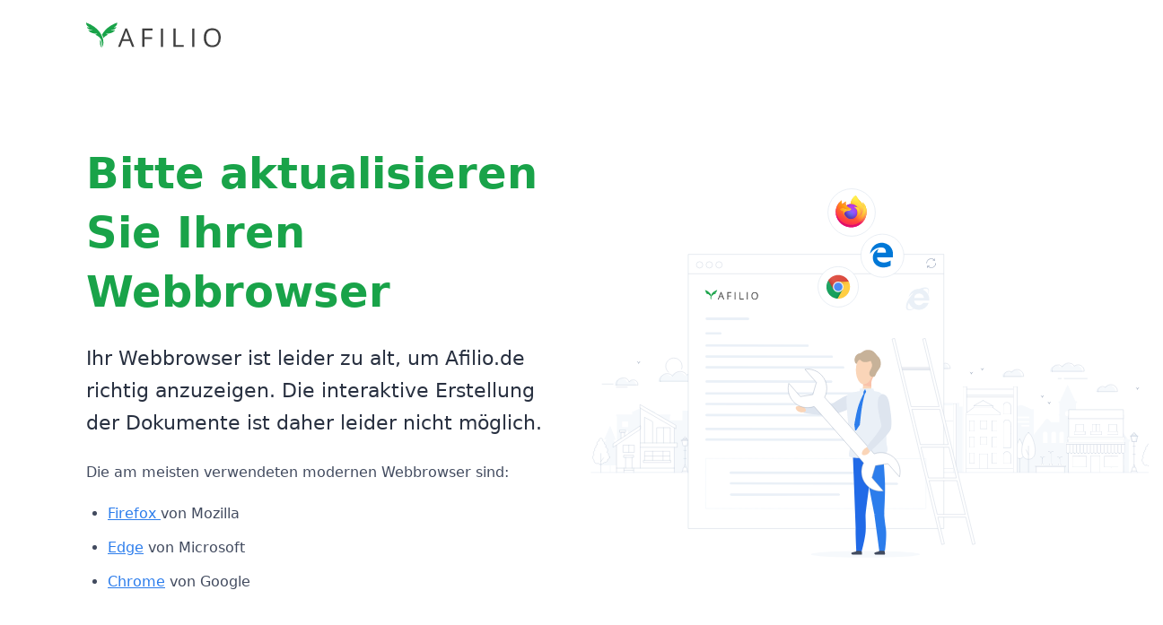

--- FILE ---
content_type: text/html; charset=utf-8
request_url: https://www.afilio.de/app/documents/de-vorsorge/?utm_source=blog&utm_content=%2Fratgeber%2Fvorsorgevollmacht
body_size: 5634
content:
<!doctype html><html lang="de"><head><meta charset="utf-8" /><meta name="viewport" content="width=device-width, initial-scale=1.0" /><title>Afilio</title><style>.a-pa-m { padding: var(--a-spacing-m) !important; }@font-face { font-family: "Inter Subset"; font-weight: 100 900; font-style: normal; font-display: auto; src: local("Inter Variable"), url("https://static.afilio.de/fonts/inter/v4_1/InterVariable-subset_v2.woff2") format("woff2"); }@font-face { font-family: "Inter Subset"; font-weight: 100 900; font-style: italic; font-display: auto; src: local("Inter Variable"), url("https://static.afilio.de/fonts/inter/v4_1/InterVariable-Italic-subset_v2.woff2") format("woff2"); }@font-face { font-family: "Inter Variable"; font-weight: 100 900; font-style: normal; font-display: swap; src: local("Inter Variable"), url("https://static.afilio.de/fonts/inter/v4_1/InterVariable.woff2") format("woff2"); }@font-face { font-family: "Inter Variable"; font-weight: 100 900; font-style: italic; font-display: swap; src: local("Inter Variable"), url("https://static.afilio.de/fonts/inter/v4_1/InterVariable-Italic.woff2") format("woff2"); }:root { --a-spacing-0: 0px; --a-spacing-2xs: 4px; --a-spacing-xs: 8px; --a-spacing-s: 12px; --a-spacing-m: 16px; --a-spacing-l: 24px; --a-spacing-xl: 32px; --a-spacing-2xl: 40px; --a-spacing-3xl: 64px; }@media only screen and (min-width: 1012px){:root { --a-spacing-s: 16px; --a-spacing-m: 24px; --a-spacing-l: 32px; --a-spacing-xl: 40px; --a-spacing-2xl: 64px; --a-spacing-3xl: 96px; }}:root { --color-base-blue-100: #d8e9fb; --color-base-blue-200: #b8d6f5; --color-base-blue-300: #90c0f0; --color-base-blue-400: #4494e3; --color-base-blue-50: #eaf4fe; --color-base-blue-500: #1170d1; --color-base-blue-600: #0e5fb0; --color-base-blue-700: #084c90; --color-base-blue-800: #053c72; --color-base-blue-900: #05294d; --color-base-brand: #19a349; --color-base-gray-100: #eaeff7; --color-base-gray-200: #d5deeb; --color-base-gray-300: #b2bfd1; --color-base-gray-400: #8896a8; --color-base-gray-50: #f6f9fc; --color-base-gray-500: #637287; --color-base-gray-600: #4e5a6b; --color-base-gray-700: #3c4552; --color-base-gray-800: #2c333d; --color-base-gray-900: #21262e; --color-base-green-100: #dcf2e4; --color-base-green-200: #bee5cc; --color-base-green-300: #8ed1a6; --color-base-green-400: #3ba861; --color-base-green-50: #edfaf2; --color-base-green-500: #16873d; --color-base-green-600: #186b35; --color-base-green-700: #115428; --color-base-green-800: #0d4420; --color-base-green-900: #0b3219; --color-base-neutral-100: #ebebeb; --color-base-neutral-200: #dedede; --color-base-neutral-300: #bfbfbf; --color-base-neutral-400: #8f8f8f; --color-base-neutral-50: #f7f7f7; --color-base-neutral-500: #757575; --color-base-neutral-600: #5e5e5e; --color-base-neutral-700: #474747; --color-base-neutral-800: #333333; --color-base-neutral-900: #262626; --color-base-orange-100: #fae8d7; --color-base-orange-200: #fadbbe; --color-base-orange-300: #f5bf8e; --color-base-orange-400: #db7d25; --color-base-orange-50: #fcf2e8; --color-base-orange-500: #b0631c; --color-base-orange-600: #8c4f16; --color-base-orange-700: #754212; --color-base-orange-800: #57310d; --color-base-orange-900: #3d2209; --color-base-purple-100: #e5e3fa; --color-base-purple-200: #d5d2fa; --color-base-purple-300: #b5affa; --color-base-purple-400: #867ee5; --color-base-purple-50: #f3f2fc; --color-base-purple-500: #6057c2; --color-base-purple-600: #463e9c; --color-base-purple-700: #393380; --color-base-purple-800: #2a2569; --color-base-purple-900: #1a1547; --color-base-red-100: #fae3e5; --color-base-red-200: #f7d2d5; --color-base-red-300: #f5b3b8; --color-base-red-400: #e33a48; --color-base-red-50: #fff0f1; --color-base-red-500: #c91e2c; --color-base-red-600: #ab1824; --color-base-red-700: #87131d; --color-base-red-800: #630e15; --color-base-red-900: #4d050b; --color-base-white: #ffffff; --color-category-archive-100: #afccec; --color-category-archive-200: #96b5d8; --color-category-archive-300: #5885b7; --color-category-archive-400: #3368a5; --color-category-archive-50: #dfebf7; --color-category-archive-500: #1b3a5c; --color-category-care-100: #febfc1; --color-category-care-200: #ea9b9e; --color-category-care-300: #dc7c7f; --color-category-care-400: #c56e75; --color-category-care-50: #fed5d7; --color-category-care-500: #964c52; --color-category-document-100: #bfe8dc; --color-category-document-200: #93c0b3; --color-category-document-300: #71a797; --color-category-document-400: #4c7966; --color-category-document-50: #d2efe6; --color-category-document-500: #2a463a; --color-category-insurance-100: #ffdfbc; --color-category-insurance-200: #f4c38e; --color-category-insurance-300: #e29542; --color-category-insurance-400: #e29542; --color-category-insurance-50: #ffe8d0; --color-category-insurance-500: #77450f; --color-background-default: var(--color-base-white); --color-background-illustration: linear-gradient(180deg, var(--color-base-white) 0%, var(--color-base-gray-50) 100%); --color-background-overlay: rgba(66, 75, 95, 0.4980392157); --color-background-strong: var(--color-base-gray-50); --color-badge-accent-background: var(--color-base-blue-50); --color-badge-accent-text: var(--color-base-blue-700); --color-badge-danger-background: var(--color-base-red-50); --color-badge-danger-text: var(--color-base-red-700); --color-badge-default-background: var(--color-base-green-50); --color-badge-default-text: var(--color-base-green-700); --color-badge-disabled-background: var(--color-base-neutral-50); --color-badge-disabled-text: var(--color-base-neutral-700); --color-badge-other-background: var(--color-base-purple-50); --color-badge-other-text: var(--color-base-purple-700); --color-badge-warning-background: var(--color-base-orange-50); --color-badge-warning-text: var(--color-base-orange-700); --color-product-archive-background: var(--color-category-archive-50); --color-product-archive-text: var(--color-category-archive-500); --color-product-care-background: var(--color-category-care-50); --color-product-care-text: var(--color-category-care-500); --color-product-document-background: var(--color-category-document-50); --color-product-document-text: var(--color-category-document-500); --color-product-insurance-background: var(--color-category-insurance-50); --color-product-insurance-text: var(--color-category-insurance-500); --color-product-membership-background: var(--color-base-green-100); --color-product-membership-text: var(--color-base-green-600); --color-stroke-danger: var(--color-base-red-500); --color-stroke-default: var(--color-base-gray-300); --color-stroke-default_hover: var(--color-base-gray-400); --color-stroke-disabled: var(--color-base-neutral-200); --color-stroke-focus: var(--color-base-green-500); --color-stroke-focus_hover: var(--color-base-green-800); --color-stroke-keyboard_focus: var(--color-base-blue-500); --color-stroke-notification: var(--color-base-orange-300); --color-surface-banner_default: var(--color-base-blue-50); --color-surface-banner_prominent: var(--color-base-blue-500); --color-surface-danger: var(--color-base-red-500); --color-surface-default: var(--color-base-white); --color-surface-disabled: var(--color-base-neutral-100); --color-surface-notification: var(--color-base-orange-50); --color-surface-prominent: var(--color-base-green-500); --color-surface-prominent_hover: var(--color-base-green-800); --color-surface-strong: var(--color-base-gray-50); --color-surface-success: linear-gradient(180deg, var(--color-base-white) 0%, var(--color-base-gray-50) 100%); --color-surface-text_selection: var(--color-base-blue-500); --color-text-danger: var(--color-base-red-500); --color-text-default: var(--color-base-gray-800); --color-text-disabled: var(--color-base-neutral-500); --color-text-interactive: var(--color-base-blue-500); --color-text-notification: var(--color-base-orange-700); --color-text-oncolor: var(--color-base-white); --color-text-prominent: var(--color-base-green-600); --color-text-strong: var(--color-base-gray-900); --color-text-weak: var(--color-base-gray-500); --color-button-action-label: var(--color-base-white); --color-button-action-surface-active: var(--color-base-green-600); --color-button-action-surface-default: var(--color-base-green-500); --color-button-action-surface-hover: var(--color-base-green-400); --color-button-alternative-label: var(--color-base-green-500); --color-button-alternative-stroke-active: var(--color-base-green-300); --color-button-alternative-stroke-default: var(--color-base-gray-400); --color-button-alternative-stroke-hover: var(--color-base-green-200); --color-button-alternative-surface-active: var(--color-base-green-100); --color-button-alternative-surface-default: var(--color-base-white); --color-button-alternative-surface-hover: var(--color-base-green-50); --color-button-alternative_danger-label: var(--color-base-red-500); --color-button-alternative_danger-stroke-active: var(--color-base-red-300); --color-button-alternative_danger-stroke-default: var(--color-base-gray-400); --color-button-alternative_danger-stroke-hover: var(--color-base-red-200); --color-button-alternative_danger-surface-active: var(--color-base-red-100); --color-button-alternative_danger-surface-default: var(--color-base-white); --color-button-alternative_danger-surface-hover: var(--color-base-red-50); --color-button-danger-label: var(--color-base-white); --color-button-danger-surface-active: var(--color-base-red-600); --color-button-danger-surface-default: var(--color-base-red-500); --color-button-danger-surface-hover: var(--color-base-red-400); --color-button-disabled-label: var(--color-base-neutral-500); --color-button-disabled-surface: var(--color-base-neutral-100); --color-button-ghost-label: var(--color-base-blue-500); --color-button-ghost-stroke-active: var(--color-base-blue-500); --color-button-ghost-stroke-hover: var(--color-base-blue-400); --color-button-ghost-surface-active: var(--color-base-blue-100); --color-button-ghost-surface-hover: var(--color-base-blue-50); --color-button-ghost_danger-label: var(--color-base-red-500); --color-button-ghost_danger-stroke-active: var(--color-base-red-500); --color-button-ghost_danger-stroke-hover: var(--color-base-red-400); --color-button-ghost_danger-surface-active: var(--color-base-red-100); --color-button-ghost_danger-surface-hover: var(--color-base-red-50); --color-button-group_member-label-active: var(--color-base-blue-500); --color-button-group_member-label-default: var(--color-base-gray-700); --color-button-group_member-label-hover: var(--color-base-blue-500); --color-button-group_member-label-selected: var(--color-base-blue-500); --color-button-group_member-stroke-active: var(--color-base-blue-500); --color-button-group_member-stroke-hover: var(--color-base-blue-400); --color-button-group_member-surface-active: var(--color-base-blue-100); --color-button-group_member-surface-default: var(--color-base-white); --color-button-group_member-surface-hover: var(--color-base-blue-50); --color-button-group_member_danger-label: var(--color-base-red-500); --color-button-group_member_danger-stroke-active: var(--color-base-red-500); --color-button-group_member_danger-stroke-hover: var(--color-base-red-400); --color-button-group_member_danger-surface-active: var(--color-base-red-100); --color-button-group_member_danger-surface-default: var(--color-base-white); --color-button-group_member_danger-surface-hover: var(--color-base-red-50); --color-button-icon_only-label-active: var(--color-base-blue-500); --color-button-icon_only-label-default: var(--color-base-gray-700); --color-button-icon_only-label-hover: var(--color-base-blue-500); --color-button-icon_only-stroke-active: var(--color-base-blue-500); --color-button-icon_only-stroke-default: var(--color-base-gray-400); --color-button-icon_only-stroke-hover: var(--color-base-blue-400); --color-button-icon_only-surface-active: var(--color-base-blue-100); --color-button-icon_only-surface-default: var(--color-base-white); --color-button-icon_only-surface-hover: var(--color-base-blue-50); --color-button-icon_only_notification-label-active: var(--color-base-orange-700); --color-button-icon_only_notification-label-default: var(--color-base-orange-700); --color-button-icon_only_notification-label-hover: var(--color-base-orange-700); --color-button-icon_only_notification-stroke-active: var(--color-base-orange-500); --color-button-icon_only_notification-stroke-hover: var(--color-base-orange-400); --color-button-icon_only_notification-surface-active: var(--color-base-orange-200); --color-button-icon_only_notification-surface-default: var(--color-base-orange-50); --color-button-icon_only_notification-surface-hover: var(--color-base-orange-100); --color-button-mobile_nav-action-label: var(--color-base-white); --color-button-mobile_nav-action-surface-active: var(--color-base-green-600); --color-button-mobile_nav-action-surface-default: var(--color-base-green-500); --color-button-mobile_nav-alternative-label: var(--color-base-green-500); --color-button-mobile_nav-alternative-stroke-active: var(--color-base-green-300); --color-button-mobile_nav-alternative-stroke-default: var(--color-base-gray-400); --color-button-mobile_nav-alternative-surface-active: var(--color-base-green-100); --color-button-mobile_nav-alternative-surface-default: var(--color-base-white); --color-button-mobile_nav-danger-label: var(--color-base-white); --color-button-mobile_nav-danger-surface-active: var(--color-base-red-600); --color-button-mobile_nav-danger-surface-default: var(--color-base-red-500); --color-button-mobile_nav-ghost-label: var(--color-base-blue-500); --color-button-mobile_nav-ghost-stroke: var(--color-base-gray-400); --color-button-mobile_nav-ghost-surface-active: var(--color-base-blue-100); --color-button-mobile_nav-ghost-surface-default: var(--color-base-white); --color-button-mobile_nav-ghost-surface-hover: var(--color-base-blue-50); --color-selector-danger: var(--color-base-red-500); --color-selector-danger_hover: var(--color-base-red-600); --color-selector-default: var(--color-base-gray-400); --color-selector-default_hover: var(--color-base-gray-500); --color-selector-disabled: var(--color-base-neutral-200); --color-selector-prominent: var(--color-base-green-500); --color-selector-prominent_hover: var(--color-base-green-600); }@media (prefers-contrast: more){:root { --color-background-default: var(--color-base-white); --color-background-overlay: rgba(66, 75, 95, 0.4980392157); --color-background-strong: var(--color-base-gray-50); --color-badge-accent-background: var(--color-base-blue-50); --color-badge-accent-text: var(--color-base-blue-700); --color-badge-danger-background: var(--color-base-red-50); --color-badge-danger-text: var(--color-base-red-700); --color-badge-default-background: var(--color-base-green-50); --color-badge-default-text: var(--color-base-green-700); --color-badge-disabled-background: var(--color-base-neutral-50); --color-badge-disabled-text: var(--color-base-neutral-700); --color-badge-other-background: var(--color-base-purple-50); --color-badge-other-text: var(--color-base-purple-700); --color-badge-warning-background: var(--color-base-orange-50); --color-badge-warning-text: var(--color-base-orange-700); --color-product-archive-background: var(--color-category-archive-50); --color-product-archive-text: var(--color-category-archive-500); --color-product-care-background: var(--color-category-care-50); --color-product-care-text: var(--color-category-care-500); --color-product-document-background: var(--color-category-document-50); --color-product-document-text: var(--color-category-document-500); --color-product-insurance-background: var(--color-category-insurance-50); --color-product-insurance-text: var(--color-category-insurance-500); --color-product-membership-background: var(--color-base-green-100); --color-product-membership-color: var(--color-base-green-600); --color-stroke-danger: var(--color-base-red-600); --color-stroke-default: var(--color-base-gray-500); --color-stroke-default_hover: var(--color-base-gray-600); --color-stroke-disabled: var(--color-base-neutral-300); --color-stroke-focus: var(--color-base-green-600); --color-stroke-keyboard_focus: var(--color-base-blue-600); --color-surface-banner_default: var(--color-base-blue-50); --color-surface-banner_prominent: var(--color-base-blue-500); --color-surface-danger: var(--color-base-red-500); --color-surface-default: var(--color-base-white); --color-surface-disabled: var(--color-base-neutral-100); --color-surface-prominent: var(--color-base-green-500); --color-surface-prominent_hover: var(--color-base-green-800); --color-surface-strong: var(--color-base-gray-50); --color-text-danger: var(--color-base-red-700); --color-text-default: var(--color-base-gray-800); --color-text-disabled: var(--color-base-neutral-600); --color-text-interactive: var(--color-base-blue-700); --color-text-oncolor: var(--color-base-white); --color-text-prominent: var(--color-base-green-700); --color-text-strong: var(--color-base-gray-900); --color-text-weak: var(--color-base-gray-700); --color-button-action-label: var(--color-base-white); --color-button-action-surface-active: var(--color-base-green-800); --color-button-action-surface-default: var(--color-base-green-700); --color-button-action-surface-hover: var(--color-base-green-600); --color-button-alternative-label: var(--color-base-green-700); --color-button-alternative-stroke-active: var(--color-base-green-500); --color-button-alternative-stroke-default: var(--color-base-gray-600); --color-button-alternative-stroke-hover: var(--color-base-green-400); --color-button-alternative-surface-active: var(--color-base-green-100); --color-button-alternative-surface-default: var(--color-base-white); --color-button-alternative-surface-hover: var(--color-base-green-50); --color-button-alternative_danger-label: var(--color-base-red-600); --color-button-alternative_danger-stroke-active: var(--color-base-red-500); --color-button-alternative_danger-stroke-default: var(--color-base-gray-600); --color-button-alternative_danger-stroke-hover: var(--color-base-red-400); --color-button-alternative_danger-surface-active: var(--color-base-red-100); --color-button-alternative_danger-surface-default: var(--color-base-white); --color-button-alternative_danger-surface-hover: var(--color-base-red-50); --color-button-danger-label: var(--color-base-white); --color-button-danger-surface-active: var(--color-base-red-700); --color-button-danger-surface-default: var(--color-base-red-600); --color-button-danger-surface-hover: var(--color-base-red-500); --color-button-disabled-label: var(--color-base-neutral-600); --color-button-disabled-surface: var(--color-base-neutral-100); --color-button-ghost-label: var(--color-base-blue-700); --color-button-ghost-stroke-active: var(--color-base-blue-600); --color-button-ghost-stroke-hover: var(--color-base-blue-500); --color-button-ghost-surface-active: var(--color-base-blue-100); --color-button-ghost-surface-hover: var(--color-base-blue-50); --color-button-ghost_danger-label: var(--color-base-red-600); --color-button-ghost_danger-stroke-active: var(--color-base-red-600); --color-button-ghost_danger-stroke-hover: var(--color-base-red-500); --color-button-ghost_danger-surface-active: var(--color-base-red-100); --color-button-ghost_danger-surface-hover: var(--color-base-red-50); --color-button-group_member-label-active: var(--color-base-blue-700); --color-button-group_member-label-default: var(--color-base-gray-800); --color-button-group_member-label-hover: var(--color-base-blue-700); --color-button-group_member-label-selected: var(--color-base-blue-700); --color-button-group_member-stroke-active: var(--color-base-blue-600); --color-button-group_member-stroke-hover: var(--color-base-blue-500); --color-button-group_member-surface-active: var(--color-base-blue-100); --color-button-group_member-surface-default: var(--color-base-white); --color-button-group_member-surface-hover: var(--color-base-blue-50); --color-button-group_member_danger-label: var(--color-base-red-600); --color-button-group_member_danger-stroke-active: var(--color-base-red-600); --color-button-group_member_danger-stroke-hover: var(--color-base-red-500); --color-button-group_member_danger-surface-active: var(--color-base-red-100); --color-button-group_member_danger-surface-default: var(--color-base-white); --color-button-group_member_danger-surface-hover: var(--color-base-red-50); --color-button-icon_only-label-active: var(--color-base-blue-600); --color-button-icon_only-label-default: var(--color-base-gray-800); --color-button-icon_only-label-hover: var(--color-base-blue-600); --color-button-icon_only-stroke-active: var(--color-base-blue-600); --color-button-icon_only-stroke-default: var(--color-base-gray-600); --color-button-icon_only-stroke-hover: var(--color-base-blue-500); --color-button-icon_only-surface-active: var(--color-base-blue-100); --color-button-icon_only-surface-default: var(--color-base-white); --color-button-icon_only-surface-hover: var(--color-base-blue-50); --color-button-icon_only_notification-label-active: var(--color-base-orange-800); --color-button-icon_only_notification-label-default: var(--color-base-orange-800); --color-button-icon_only_notification-label-hover: var(--color-base-orange-800); --color-button-icon_only_notification-stroke-active: var(--color-base-orange-600); --color-button-icon_only_notification-stroke-hover: var(--color-base-orange-500); --color-button-icon_only_notification-surface-active: var(--color-base-orange-300); --color-button-icon_only_notification-surface-default: var(--color-base-orange-100); --color-button-icon_only_notification-surface-hover: var(--color-base-orange-200); --color-button-mobile_nav-action-label: var(--color-base-white); --color-button-mobile_nav-action-surface-active: var(--color-base-green-800); --color-button-mobile_nav-action-surface-default: var(--color-base-green-700); --color-button-mobile_nav-alternative-label: var(--color-base-green-700); --color-button-mobile_nav-alternative-stroke-active: var(--color-base-green-500); --color-button-mobile_nav-alternative-stroke-default: var(--color-base-gray-600); --color-button-mobile_nav-alternative-surface-active: var(--color-base-green-100); --color-button-mobile_nav-alternative-surface-default: var(--color-base-white); --color-button-mobile_nav-danger-label: var(--color-base-white); --color-button-mobile_nav-danger-surface-active: var(--color-base-red-700); --color-button-mobile_nav-danger-surface-default: var(--color-base-red-600); --color-button-mobile_nav-ghost-label: var(--color-base-blue-800); --color-button-mobile_nav-ghost-stroke: var(--color-base-gray-600); --color-button-mobile_nav-ghost-surface-active: var(--color-base-blue-100); --color-button-mobile_nav-ghost-surface-default: var(--color-base-white); --color-button-mobile_nav-ghost-surface-hover: var(--color-base-blue-50); --color-selector-danger: var(--color-base-red-600); --color-selector-danger_hover: var(--color-base-red-800); --color-selector-default: var(--color-base-gray-600); --color-selector-default_hover: var(--color-base-gray-700); --color-selector-disabled: var(--color-base-neutral-300); --color-selector-prominent: var(--color-base-green-700); --color-selector-prominent_hover: var(--color-base-green-800); }}@keyframes v-shake { 
  59% { margin-left: 0px; }
  60%, 80% { margin-left: 2px; }
  70%, 90% { margin-left: -2px; }
}html { box-sizing: border-box; overflow-y: scroll; text-size-adjust: 100%; word-break: normal; tab-size: 4; }*, ::before, ::after { background-repeat: no-repeat; box-sizing: inherit; }::before, ::after { text-decoration: inherit; vertical-align: inherit; }* { padding: 0px; margin: 0px; }.v-locale--is-ltr { direction: ltr; }html { font-family: Roboto, sans-serif; line-height: 1.5; font-size: 1rem; overflow-x: hidden; text-rendering: optimizelegibility; -webkit-font-smoothing: antialiased; -webkit-tap-highlight-color: rgba(0, 0, 0, 0); }:root { --v-theme-overlay-multiplier: 1; --v-scrollbar-offset: 0px; }@supports (-webkit-touch-callout: none) {
  body { cursor: pointer; }
}.d-flex { display: flex !important; }.justify-center { justify-content: center !important; }.align-center { align-items: center !important; }.v-application { flex-grow: 1; background-color: unset !important; }.v-application, .v-application--wrap, .v-main, .v-main__wrap, .v-input--selection-controls.v-input { display: flex; flex-direction: column; }html { overflow-x: visible; font-family: "Inter Subset", "Inter Variable", system-ui, "Segoe UI", Roboto, Helvetica, Arial, sans-serif, "Apple Color Emoji", "Segoe UI Emoji", "Segoe UI Symbol"; font-feature-settings: "ss01", "cv07", "calt", "kern"; -webkit-tap-highlight-color: rgba(0, 0, 0, 0); }body { width: 100%; min-width: 320px; background-color: var(--color-background-default); }::selection { color: var(--color-text-oncolor); background: var(--color-surface-text_selection); }svg { flex-shrink: 0; }.fill-width { width: 100%; }@keyframes fade-in { 
  0%, 40% { transform: scale(0.7, 0.7); opacity: 0; }
  100% { opacity: 1; }
}@keyframes unused-css-check { 
  0% { opacity: 1; }
  100% { opacity: 1; }
}.v-progress-circular { align-items: center; display: inline-flex; justify-content: center; overflow: hidden; position: relative; vertical-align: middle; }.v-progress-circular > svg { width: 100%; height: 100%; margin: auto; position: absolute; inset: 0px; z-index: 0; }.v-progress-circular__underlay { color: rgba(var(--v-border-color), var(--v-border-opacity)); stroke: currentcolor; z-index: 1; }.v-progress-circular__overlay { stroke: currentcolor; transition: 0.2s ease-in-out, stroke-width; z-index: 2; }.v-progress-circular--indeterminate > svg { animation: 1.4s linear 0s infinite normal none running progress-circular-rotate; transform-origin: center center; transition: 0.2s ease-in-out; }.v-progress-circular--indeterminate .v-progress-circular__overlay { animation: 1.4s ease-in-out 0s infinite normal none running progress-circular-dash, 1.4s linear 0s infinite normal none running progress-circular-rotate; stroke-dasharray: 25, 200; stroke-dashoffset: 0; stroke-linecap: round; transform-origin: center center; transform: rotate(-90deg); }@keyframes progress-circular-dash { 
  0% { stroke-dasharray: 1, 200; stroke-dashoffset: 0px; }
  50% { stroke-dasharray: 100, 200; stroke-dashoffset: -15px; }
  100% { stroke-dasharray: 100, 200; stroke-dashoffset: -124px; }
}@keyframes progress-circular-rotate { 
  100% { transform: rotate(270deg); }
}@supports (container: slider/inline-size) {
  .component-slider .slides { --gaps: calc(var(--columns) - 1); --container-width-without-gaps: calc(100cqw - (var(--gaps) * var(--gap))); --preferred-item-width: calc( var(--container-width-without-gaps) / var(--columns) ); --item-width: max(var(--preferred-item-width), 250px); }
}@supports selector(::details-content) {
  .storyblok-expansion-panel::details-content { overflow: clip; height: 0px; }
  @media (prefers-reduced-motion: no-preference) {
  .storyblok-expansion-panel::details-content { transition: height 0.3s, content-visibility 0.3s allow-discrete; }
}
  .storyblok-expansion-panel[open]::details-content { height: auto; }
}@supports (container-type: inline-size) {
  @container (width > 375px) {
  .component-a-card-header .content-container { flex-direction: row; align-items: center; }
  .component-a-card-header .content-container .badge-narrow-container { display: none; }
  .component-a-card-header .content-container .badge-wide-container { display: block; }
}
}@supports (container-type: inline-size) {
  @container (width > 320px) {
  .component-a-card-header .content-container.without-visual { flex-direction: row; align-items: center; }
  .component-a-card-header .content-container.without-visual .badge-narrow-container { display: none; }
  .component-a-card-header .content-container.without-visual .badge-wide-container { display: block; }
}
}.v-application { display: flex; background: rgb(var(--v-theme-background)); color: rgba(var(--v-theme-on-background), var(--v-high-emphasis-opacity)); }.v-application__wrap { backface-visibility: hidden; display: flex; flex-direction: column; flex: 1 1 auto; max-width: 100%; min-height: 100dvh; position: relative; }html { overflow-y: unset !important; }.component-content { display: flex; flex-direction: column; flex-grow: 1; align-items: center; }.component-content > * { width: 100%; }.component-content ::selection { color: var(--color-text-oncolor); background: var(--color-surface-text_selection); }@supports (top: 0.5lh) {
  .component-AAlert .icon { top: calc(.5lh + var(--a-spacing-m)); left: calc(.5lh + var(--a-spacing-m)); transform: translate(-50%, -50%); }
}.component-app-mountpoint { position: fixed; inset: 0px; display: flex; place-content: center; }.component-app-mountpoint .spinner { visibility: hidden; animation: 0s ease 300ms 1 normal forwards running show; }@keyframes show { 
  0% { visibility: hidden; }
  100% { visibility: visible; }
}@keyframes indeterminate-ltr { 
  0% { left: -90%; right: 100%; }
  60% { left: -90%; right: 100%; }
  100% { left: 100%; right: -35%; }
}@keyframes indeterminate-rtl { 
  0% { left: 100%; right: -90%; }
  60% { left: 100%; right: -90%; }
  100% { left: -35%; right: 100%; }
}@keyframes indeterminate-short-ltr { 
  0% { left: -200%; right: 100%; }
  60% { left: 107%; right: -8%; }
  100% { left: 107%; right: -8%; }
}@keyframes indeterminate-short-rtl { 
  0% { left: 100%; right: -200%; }
  60% { left: -8%; right: 107%; }
  100% { left: -8%; right: 107%; }
}@keyframes stream { 
  100% { transform: translateX(var(--v-progress-linear-stream-to)); }
}@keyframes progress-linear-stripes { 
  0% { background-position-x: var(--v-progress-linear-height); }
}@keyframes skydiver-left-swing { 
  0% { transform: rotate(0deg); }
  20% { transform: rotate(32deg) translateX(-24px); }
  40% { transform: rotate(0deg); }
  60% { transform: rotate(32deg) translateX(-24px); }
  80% { transform: rotate(0deg); }
  100% { transform: rotate(32deg) translateX(-24px); }
}@keyframes skydiver-right-swing { 
  0% { transform: rotate(0deg); }
  20% { transform: rotate(-44deg) translateX(32px); }
  40% { transform: rotate(0deg); }
  60% { transform: rotate(-44deg) translateX(32px); }
  80% { transform: rotate(0deg); }
  100% { transform: rotate(-44deg) translateX(32px); }
}@keyframes drop { 
  0% { top: 0px; opacity: 0; }
  10% { opacity: 1; }
  75% { opacity: 1; }
  90% { opacity: 0; }
  100% { top: calc(100% - 119px); opacity: 0; }
}:root { --v-theme-background: 255,255,255; --v-theme-background-overlay-multiplier: 1; --v-theme-surface: 255,255,255; --v-theme-surface-overlay-multiplier: 1; --v-theme-surface-bright: 255,255,255; --v-theme-surface-bright-overlay-multiplier: 1; --v-theme-surface-light: 238,238,238; --v-theme-surface-light-overlay-multiplier: 1; --v-theme-surface-variant: 66,66,66; --v-theme-surface-variant-overlay-multiplier: 2; --v-theme-on-surface-variant: 238,238,238; --v-theme-primary: 22,135,61; --v-theme-primary-overlay-multiplier: 2; --v-theme-primary-darken-1: 31,85,146; --v-theme-primary-darken-1-overlay-multiplier: 2; --v-theme-secondary: 245,133,112; --v-theme-secondary-overlay-multiplier: 1; --v-theme-secondary-darken-1: 1,135,134; --v-theme-secondary-darken-1-overlay-multiplier: 1; --v-theme-error: 201,30,44; --v-theme-error-overlay-multiplier: 2; --v-theme-info: 86,103,202; --v-theme-info-overlay-multiplier: 2; --v-theme-success: 60,177,100; --v-theme-success-overlay-multiplier: 1; --v-theme-warning: 255,149,0; --v-theme-warning-overlay-multiplier: 1; --v-theme-anchor: 17,112,209; --v-theme-anchor-overlay-multiplier: 2; --v-theme-on-background: 0,0,0; --v-theme-on-surface: 0,0,0; --v-theme-on-surface-bright: 0,0,0; --v-theme-on-surface-light: 0,0,0; --v-theme-on-primary: 255,255,255; --v-theme-on-primary-darken-1: 255,255,255; --v-theme-on-secondary: 255,255,255; --v-theme-on-secondary-darken-1: 255,255,255; --v-theme-on-error: 255,255,255; --v-theme-on-info: 255,255,255; --v-theme-on-success: 255,255,255; --v-theme-on-warning: 0,0,0; --v-theme-on-anchor: 255,255,255; --v-border-color: 0, 0, 0; --v-border-opacity: 0.12; --v-high-emphasis-opacity: 0.87; --v-medium-emphasis-opacity: 0.6; --v-disabled-opacity: 0.38; --v-idle-opacity: 0.04; --v-hover-opacity: 0.04; --v-focus-opacity: 0.12; --v-selected-opacity: 0.08; --v-activated-opacity: 0.12; --v-pressed-opacity: 0.12; --v-dragged-opacity: 0.08; --v-theme-kbd: 238, 238, 238; --v-theme-on-kbd: 0, 0, 0; --v-theme-code: 245, 245, 245; --v-theme-on-code: 0, 0, 0; }.v-theme--afilio { color-scheme: normal; --v-theme-background: 255,255,255; --v-theme-background-overlay-multiplier: 1; --v-theme-surface: 255,255,255; --v-theme-surface-overlay-multiplier: 1; --v-theme-surface-bright: 255,255,255; --v-theme-surface-bright-overlay-multiplier: 1; --v-theme-surface-light: 238,238,238; --v-theme-surface-light-overlay-multiplier: 1; --v-theme-surface-variant: 66,66,66; --v-theme-surface-variant-overlay-multiplier: 2; --v-theme-on-surface-variant: 238,238,238; --v-theme-primary: 22,135,61; --v-theme-primary-overlay-multiplier: 2; --v-theme-primary-darken-1: 31,85,146; --v-theme-primary-darken-1-overlay-multiplier: 2; --v-theme-secondary: 245,133,112; --v-theme-secondary-overlay-multiplier: 1; --v-theme-secondary-darken-1: 1,135,134; --v-theme-secondary-darken-1-overlay-multiplier: 1; --v-theme-error: 201,30,44; --v-theme-error-overlay-multiplier: 2; --v-theme-info: 86,103,202; --v-theme-info-overlay-multiplier: 2; --v-theme-success: 60,177,100; --v-theme-success-overlay-multiplier: 1; --v-theme-warning: 255,149,0; --v-theme-warning-overlay-multiplier: 1; --v-theme-anchor: 17,112,209; --v-theme-anchor-overlay-multiplier: 2; --v-theme-on-background: 0,0,0; --v-theme-on-surface: 0,0,0; --v-theme-on-surface-bright: 0,0,0; --v-theme-on-surface-light: 0,0,0; --v-theme-on-primary: 255,255,255; --v-theme-on-primary-darken-1: 255,255,255; --v-theme-on-secondary: 255,255,255; --v-theme-on-secondary-darken-1: 255,255,255; --v-theme-on-error: 255,255,255; --v-theme-on-info: 255,255,255; --v-theme-on-success: 255,255,255; --v-theme-on-warning: 0,0,0; --v-theme-on-anchor: 255,255,255; --v-border-color: 0, 0, 0; --v-border-opacity: 0.12; --v-high-emphasis-opacity: 0.87; --v-medium-emphasis-opacity: 0.6; --v-disabled-opacity: 0.38; --v-idle-opacity: 0.04; --v-hover-opacity: 0.04; --v-focus-opacity: 0.12; --v-selected-opacity: 0.08; --v-activated-opacity: 0.12; --v-pressed-opacity: 0.12; --v-dragged-opacity: 0.08; --v-theme-kbd: 238, 238, 238; --v-theme-on-kbd: 0, 0, 0; --v-theme-code: 245, 245, 245; --v-theme-on-code: 0, 0, 0; }.component-testimonials-layout .slides { scrollbar-width: none; -webkit-overflow-scrolling: touch; }</style><link rel="icon" type="image/png" sizes="16x16" href="https://static.afilio.de/images/fav-icon-v2/favicon-16x16.png" /><link rel="icon" type="image/png" sizes="32x32" href="https://static.afilio.de/images/fav-icon-v2/favicon-32x32.png" /><link rel="icon" type="image/png" sizes="96x96" href="https://static.afilio.de/images/fav-icon-v2/favicon-96x96.png" /><link rel="icon" type="image/svg+xml" href="https://static.afilio.de/images/fav-icon-v2/favicon.svg" /><link rel="icon" type="image/x-icon" href="https://static.afilio.de/images/fav-icon-v2/favicon.ico" /><link rel="mask-icon" href="https://static.afilio.de/images/fav-icon-v2/safari-pinned-tab.svg" color="#19a349" /><link rel="apple-touch-icon" sizes="180x180" href="https://static.afilio.de/images/afilio_brand/webmanifest/apple-touch-icon_v1.png" /><meta name="apple-mobile-web-app-title" content="Afilio" /><meta name="msapplication-TileColor" content="#da532c" /><meta name="theme-color" content="#ffffff" /><link rel="canonical" href="https://www.afilio.de/app" /><meta property="og:url" content="https://www.afilio.de/app" /><meta property="og:title" content="Afilio" /><meta property="og:image:alt" content="Afilio" /><meta name="description" content="Nicht vorsorgen ist auch keine Lösung! 10 Minuten Zeit nehmen, 10 Jahre Ruhe haben - los geht's. Haken Sie das Thema Vorsorge schnell und einfach ab." /><meta property="og:description" content="Nicht vorsorgen ist auch keine Lösung! 10 Minuten Zeit nehmen, 10 Jahre Ruhe haben - los geht's. Haken Sie das Thema Vorsorge schnell und einfach ab." /><meta property="og:image" content="https://static.afilio.de/images/metadata/opengraph-afilio.png" /><meta property="og:type" content="website" /><meta name="robots" content="noindex" /><link rel="manifest" href="https://www.afilio.de/static/images/afilio_brand/webmanifest/v2.webmanifest" /></head><body><div id="app-mountpoint" style="width: 100%; min-height: 100dvh"><div class="v-application v-theme--afilio v-layout v-layout--full-height v-locale--is-ltr main-app"><div class="v-application__wrap"><div class="component-content"> <div class="component-app-mountpoint"><div class="a-pa-m align-center d-flex fill-width justify-center spinner"><div class="v-progress-circular v-progress-circular--indeterminate v-theme--afilio v-progress-circular--visible" role="progressbar" aria-valuemin="0" aria-valuemax="100" style="width: 100px; height: 100px; color: var(--color-stroke-focus); caret-color: var(--color-stroke-focus);"><svg xmlns="http://www.w3.org/2000/svg" viewBox="0 0 42.5531914893617 42.5531914893617" style="transform: rotate(calc(-90deg));"><circle class="v-progress-circular__underlay" fill="transparent" cx="50%" cy="50%" r="20" stroke-width="2.553191489361702" stroke-dasharray="125.66370614359172" stroke-dashoffset="0"></circle><circle class="v-progress-circular__overlay" fill="transparent" cx="50%" cy="50%" r="20" stroke-width="2.553191489361702" stroke-dasharray="125.66370614359172" stroke-dashoffset="125.66370614359172px"></circle></svg></div></div></div> <div class="c-slot"></div></div></div></div></div><script type="application/json" id="page-config">{"originalSlug":"/app","hotjarEnabled":false,"experimentName":null,"experimentGroup":null}</script><script type="application/json" id="request-info">{"asn":16509,"asOrganization":"Amazon Technologies Inc.","clientTcpRtt":1,"colo":"CMH","country":"US","timestamp":1768876743758}</script><script src="/bundles/v1/browser-check-redirect.b24e5f34eba149994660.js"></script><script src="/bundles/v1/main.cf7cb3bbf789c273adef.js"></script></body></html>

--- FILE ---
content_type: text/html
request_url: https://www.afilio.de/static/update-browser.html
body_size: 850
content:
<!doctype html>

<head>
  <meta charset="utf-8" />
  <meta name="robots" content="noindex" />
  <meta name="viewport" content="width=device-width, initial-scale=1.0" />

  <title>Afilio</title>

  <style>
    html,
    body {
      font-family: system-ui, "Segoe UI", Roboto, Helvetica, Arial, sans-serif,
        "Apple Color Emoji", "Segoe UI Emoji", "Segoe UI Symbol";
      font-size: 16px;
      line-height: 1.88;
      color: #424b5f;
      margin: 0;
      padding: 0;
      width: 100%;
      overflow-x: hidden;
    }

    .a-text-h1-legacy {
      font-size: 48px;
      font-weight: 700;
      line-height: 1.38;
      color: #19a349;
      margin: 0 0 24px 0;
    }

    .a-text-subtitle-1-legacy {
      font-size: 22px;
      line-height: 1.64;
      color: #283040;
    }

    a {
      color: #2c7dec;
    }

    .browser-list {
      padding-left: 16px;
    }

    .browser-list > li {
      margin: 8px;
    }

    .nav-bar {
      width: 100%;
      max-width: 1088px;
      margin-left: auto;
      margin-right: auto;
      padding: 25px 0;
    }

    table {
      width: 100%;
      table-layout: fixed;
      border-collapse: collapse;
      border-spacing: 0;
      border: 0;
    }

    table tr td {
      padding: 0;
      margin: 0;
      width: 50%;
    }

    .column-content {
      padding: 72px 16px;
    }

    .container-content {
      margin-left: auto;
      max-width: 528px;
    }

    .column-image {
      vertical-align: middle;
    }

    .image-desktop {
      display: block;
      margin-left: auto;
      margin-right: auto;
      padding-left: 16px;
      width: 100%;
      max-width: 1000px;
      height: auto;
    }

    .image-mobile {
      display: none;
      width: 100%;
      height: auto;
      margin-top: 32px;
    }

    @media only screen and (max-width: 1024px) {
      .a-text-h1-legacy {
        font-size: 34px;
        margin: 0 0 16px 0;
      }

      .a-text-subtitle-1-legacy {
        font-size: 18px;
      }

      .nav-bar {
        padding: 16px 24px;
      }

      .column-content {
        padding: 16px;
      }

      .container-content {
        margin-right: auto;
      }

      .image-mobile {
        display: block;
      }

      .hide-sm {
        display: none;
      }
    }
    @media only screen and (width: 400px) and (height: 500px) {
      /* leadgen iFrame */
      .nav-bar,
      .image-mobile {
        display: none;
      }
    }
  </style>
</head>

<body>
  <div class="nav-bar">
    <a href="/">
      <img
        style="width: 150px; height: 28px"
        src="https://static.afilio.de/images/afilio_brand/logo_color_legacy.png"
        srcset="
          https://static.afilio.de/images/afilio_brand/logo_color_v2.min.svg 1x
        "
      />
    </a>
  </div>

  <table>
    <tr>
      <td class="column-content">
        <div class="container-content">
          <h1 class="a-text-h1-legacy">
            Bitte aktualisieren Sie Ihren Webbrowser
          </h1>
          <p class="a-text-subtitle-1-legacy">
            Ihr Webbrowser ist leider zu alt, um Afilio.de richtig anzuzeigen.
            <span class="hide-sm">
              Die interaktive Erstellung der Dokumente ist daher leider nicht
              möglich.
            </span>
          </p>
          <p>Die am meisten verwendeten modernen Webbrowser sind:</p>
          <ul class="browser-list">
            <li>
              <a href="https://www.mozilla.org/firefox/" target="_top">
                Firefox
              </a>
              von Mozilla
            </li>
            <li>
              <a href="https://www.microsoft.com/edge/" target="_top">Edge</a>
              von Microsoft
            </li>
            <li>
              <a href="https://www.google.de/chrome/" target="_top">Chrome</a>
              von Google
            </li>
          </ul>
        </div>
      </td>
      <td class="column-image hide-sm">
        <img
          class="image-desktop"
          src="https://static.afilio.de/images/legacy-browser-desktop_v2.png"
          width="1200"
          height="785"
          srcset="
            https://static.afilio.de/images/legacy-browser-desktop_v1.svg 1x
          "
        />
      </td>
    </tr>
  </table>
  <img
    class="image-mobile"
    src="https://static.afilio.de/images/legacy-browser-mobile_v2.png"
    width="800"
    height="523"
    srcset="https://static.afilio.de/images/legacy-browser-mobile_v1.svg 1x"
  />
</body>


--- FILE ---
content_type: image/svg+xml
request_url: https://static.afilio.de/images/legacy-browser-desktop_v1.svg
body_size: 17220
content:
<svg xmlns="http://www.w3.org/2000/svg" width="740" height="484" viewBox="0 0 740 484">
  <style>
    .st0{fill:#fff}.st1{fill:#f6f9fc}.st2,.st3{fill:#fff;stroke:#c4cfdd;stroke-width:.5;stroke-linecap:round;stroke-linejoin:round;stroke-miterlimit:10}.st3{fill:none}.st4,.st5,.st6{fill-rule:evenodd;clip-rule:evenodd;fill:#f6f9fc}.st5,.st6{fill:#fff}.st6{fill:#97a4ba}.st543{fill:#fad5b8}.st544{fill:#dee5ef}.st545{fill:#fff;stroke:#c4cfdd;stroke-width:.5;stroke-miterlimit:10}.st548{fill:#424b5f}.st559{fill:#eaf0f7}.st561{fill:#97a4ba}.st924{fill-rule:evenodd;clip-rule:evenodd;fill:#3f3f3f}.st2188{fill:#2c7dec}.st2621{fill:#fff;stroke:#c4cfdd;stroke-width:.75;stroke-miterlimit:10}.st2668,.st2774,.st3635{fill-rule:evenodd;clip-rule:evenodd;fill:#eaf0f7}.st2774,.st3635{fill:#19a349}.st3635{fill:#fff;stroke:#dee5ef;stroke-width:.75}.st7827{fill:#3e2723;fill-opacity:.15}.st7832{fill:#ffcd40}.st7847{fill:#fff;fill-opacity:.1}.st7848{opacity:.1;fill:#3e2723;enable-background:new}.st7849{fill:#fff;fill-opacity:.2}
  </style>
  <g id="Baum">
    <path d="M572.4 283.9c-.5 0-.8.3-.9.8-2.8-1.3-13.2-6-14.4-6-1.3 0-12.9 4.7-15.9 6-.1-.5-.4-.8-.9-.8s-.9.4-.9.9v3.5H515v10.4h-20.7v-17.8h-16.7v-4.8h-24.8v4.8h-15.5v17.8h-19.6v-12.6h-26.6v-6.3h1.9l-19-11.3a3.94 3.94 0 00-4.2 0l-19 11.3h2.6v6.3h-27v-10H282v22.6h-43.3v-7h-24.8v-17.4h-27V272H181v2.2h-8.1v21.5h-9.6v-9.6h-15.9l-5-5-5 5h-16.6v12.6h-16.3v67h468.9v-80.9c-.1-.5-.5-.9-1-.9z" class="st1"/>
    <path d="M179 283.3h29.2v2.2H179zM179.2 289h29.2v2.2h-29.2zM194.7 294.2h13.7v2.2h-13.7zM546.1 293.7h21.7v2.2h-21.7zM546.1 299.4h21.7v2.2h-21.7zM557.6 304.6h10.2v2.2h-10.2z" class="st0"/>
    <circle cx="372" cy="277.2" r="2.6" class="st0"/>
    <path d="M375.9 287.9h-.5c-.9 0-1.6.7-1.6 1.6v4h3.7v-4c0-.9-.7-1.6-1.6-1.6zM382.6 287.9h-.5c-.9 0-1.6.7-1.6 1.6v4h3.7v-4c0-.9-.7-1.6-1.6-1.6zM375.9 297.2h-.5c-.9 0-1.6.7-1.6 1.6v4h3.7v-4c0-.9-.7-1.6-1.6-1.6z" class="st0"/>
    <path d="M644.7 297h-2.5l-3.4 3.9h-11v-8.4h.9v-1.7h-.9v-14.3h1.5v-2.4h-2.2l-9.9-21.5v.1-.1l-5.4 11.7-4.4 9.8h-2v2.4h1.1v14.3h-.9v1.7h.9v8.4h-11l-3.4-3.9h-2.5l-16.3 20.5v48.2H661v-48.2z" class="st1"/>
    <circle cx="617.2" cy="290" r="3.4" class="st0"/>
    <path d="M609.9 313.2h-.9c-1.4 0-2.5 1.1-2.5 2.5v12.1h5.8v-12.1c0-1.4-1.1-2.5-2.4-2.5zM631.7 320.2h-1a3 3 0 00-3 3V338h7.1v-14.8c-.1-1.6-1.4-3-3.1-3zM598.8 313.2h.8c1.4 0 2.5 1.1 2.5 2.5v12.1h-5.8v-12.1c0-1.4 1.1-2.5 2.5-2.5zM587.8 313.2h.8c1.4 0 2.5 1.1 2.5 2.5v12.1h-5.8v-12.1c0-1.4 1.1-2.5 2.5-2.5z" class="st0"/>
    <path d="M105.5 291.1H85.1V287h-1.8l-5.5-2.6-7.2-3.2-2.7 1.2-10 4.6h-1.8v4.1H35.5v2.4h.9v72.2H104.6v-72.2h.9v-2.4z" class="st1"/>
    <path d="M43.1 300.1h7.8v7.1h-7.8zM43.1 312.1h7.8v7.1h-7.8zM43.1 324.3h7.8v7.1h-7.8zM43.1 336.4h7.8v7.1h-7.8zM43.1 348.6h7.8v7.1h-7.8zM85.5 299.9h5.2v7.1h-5.2zM85.5 311.9h5.2v7.1h-5.2zM85.5 324.1h5.2v7.1h-5.2zM85.5 336.3h5.2v7.1h-5.2zM85.5 348.4h5.2v7.1h-5.2z" class="st0"/>
    <path d="M697.3 325.9v-2.7h-2.4L677.2 299 664 316.9l-4.7 6.3H657v2.7h.8v39.8H696.2V325.9z" class="st1"/>
    <g>
      <path d="M681.3 329.4h9.1v12.8h-9.1zM682.9 321.8a5.7 5.7 0 10-11.4 0v.9h11.4v-.9zM689.8 349.6c0-1.2-.9-2.1-2.1-2.1s-2.1.9-2.1 2.1v6.3h4.2v-6.3zM663.9 329.5h9.1v12.8h-9.1zM668.3 349.6c0-1.2-.9-2.1-2.1-2.1-1.2 0-2.1.9-2.1 2.1v6.3h4.2v-6.3z" class="st0"/>
    </g>
    <g>
      <path d="M555.4 322.7c-1.9 0-11 25.1 0 25.1 11 .1 1.9-25.1 0-25.1z" class="st2"/>
      <path d="M555.4 347.8v17.6" class="st3"/>
      <path d="M566.7 314.6c-5.2 0-16.6 34.1 0 34.1s5.3-34.1 0-34.1z" class="st2"/>
      <path d="M566.7 331.8v33.9M563.7 336.7l3 6.2" class="st3"/>
    </g>
    <g>
      <path d="M12.3 356.7h30.9l-5.5-11h2.7l-5.5-11.1h2.8l-5.5-11h2.7l-7.2-18.2-7.7 17.7h2.8l-5.5 11.5H20l-5.5 11.6h2.2z" class="st1"/>
      <path d="M27.2 356.1h1.2v9.6h-1.2z" class="st1"/>
    </g>
    <g id="Group-370_29_" transform="translate(23.97 .3)">
      <path id="Fill-306_12_" d="M570.6 236H612v-.4c0-4.4-3.5-7.9-7.9-7.9-1.7 0-3.3.5-4.7 1.5a8.96 8.96 0 00-7.4-3.8c-3.4 0-6.5 1.9-8 4.9a7.85 7.85 0 00-13.7 5.3v.4h.3z" class="st4"/>
      <path id="Fill-308_28_" d="M9.3 253.6h27.8v-.4c0-3.4-2.8-6.2-6.2-6.2a6 6 0 00-5.1 2.7 8.6 8.6 0 00-16.5 3.4v.5z" class="st4"/>
      <path id="Fill-310_19_" d="M287 247.9h12.8v-.4c0-3.5-2.9-6.4-6.4-6.4-3.5 0-6.4 2.9-6.4 6.4v.4z" class="st4"/>
      <path id="Fill-312_77_" d="M159.2 230.8H172v-.4c0-3.5-2.9-6.4-6.4-6.4-3.5 0-6.4 2.9-6.4 6.4v.4z" class="st4"/>
      <path id="Fill-314_30_" d="M200.7 237.9h29.4v-.4a9.13 9.13 0 00-17.5-3.6 6.49 6.49 0 00-11.9 3.6v.4z" class="st4"/>
      <path id="Fill-316_138_" d="M171.8 262h25.3v-.4c0-4.7-3.8-8.5-8.5-8.5-2.8 0-5.4 1.4-6.9 3.6-1.1-.8-2.4-1.3-3.8-1.3-3.4 0-6.1 2.7-6.1 6.1v.5z" class="st4"/>
      <path id="Fill-320_28_" d="M66 248.8h49.2v-.4c0-5.2-4.2-9.4-9.4-9.4-2 0-4 .7-5.6 1.8-2-2.9-5.3-4.6-8.8-4.6-4.1 0-7.7 2.3-9.6 5.9-1.8-2-4.3-3.1-7-3.1-5.2 0-9.4 4.2-9.4 9.4v.4h.6z" class="st4"/>
      <path id="Fill-322_27_" d="M94 233c.5-1.3.7-2.6.6-3.9a10.5 10.5 0 00-10.5-10.2h-.3c-5.8.2-10.4 5-10.2 10.8.1 2.8 1.3 5.5 3.4 7.5 0 0 4.7-.8 7.1.7 4-4.7 9.9-4.9 9.9-4.9" class="st5"/>
      <path id="Fill-324_79_" d="M322.5 254.5c.3.2.5.3.7.5l.6.6c.1.1.2.2.2.3l.2.4c.1.3.3.5.4.8l.3.6.3-.6c.1-.3.3-.5.4-.8.1-.3.3-.5.4-.7l.6-.6c.2-.2.5-.4.7-.5-.3 0-.6.1-.9.2-.3.1-.6.3-.8.5-.2.2-.4.5-.6.8-.1.3-.3.5-.4.8h.6c-.1-.3-.3-.5-.4-.8l-.1-.2c0-.1-.1-.1-.1-.2-.1-.1-.2-.3-.3-.4-.6-.3-1.2-.6-1.8-.7" class="st6"/>
      <path id="Fill-326_39_" d="M313.1 264.1c.3.2.5.3.7.5l.6.6c.1.1.2.2.2.3l.2.4c.1.3.3.5.4.8l.3.6.3-.6c.1-.3.3-.5.4-.8.1-.3.3-.5.4-.7l.6-.6c.2-.2.5-.4.7-.5-.3 0-.6.1-.9.2-.3.1-.6.3-.8.5-.2.2-.4.5-.6.8-.1.3-.3.5-.4.8h.6c-.1-.3-.3-.5-.4-.8l-.1-.2c0-.1-.1-.1-.1-.2-.1-.1-.2-.3-.3-.4-.6-.4-1.2-.6-1.8-.7" class="st6"/>
      <path id="Fill-324_78_" d="M480.8 231.1c.3.2.5.3.7.5l.6.6c.1.1.2.2.2.3l.2.4c.1.3.3.5.4.8l.3.6.3-.6c.1-.3.3-.5.4-.8.1-.3.3-.5.4-.7l.6-.6c.2-.2.5-.4.7-.5-.3 0-.6.1-.9.2-.3.1-.6.3-.8.5-.2.2-.4.5-.6.8-.1.3-.3.5-.4.8h.6c-.1-.3-.3-.5-.4-.8l-.1-.2c0-.1-.1-.1-.1-.2-.1-.1-.2-.3-.3-.4-.6-.3-1.2-.6-1.8-.7" class="st6"/>
      <path id="Fill-326_37_" d="M466.7 236c.3.2.5.3.7.5l.6.6c.1.1.2.2.2.3l.2.4c.1.3.3.5.4.8l.3.6.3-.6c.1-.3.3-.5.4-.8.1-.3.3-.5.4-.7l.6-.6c.2-.2.5-.4.7-.5-.3 0-.6.1-.9.2-.3.1-.6.3-.8.5-.2.2-.4.5-.6.8-.1.3-.3.5-.4.8h.6c-.1-.3-.3-.5-.4-.8l-.1-.2c0-.1-.1-.1-.1-.2-.1-.1-.2-.3-.3-.4-.5-.3-1.2-.6-1.8-.7" class="st6"/>
      <path id="Fill-328_28_" d="M147.1 261.9c.3.2.5.3.7.5l.6.6c.1.1.2.2.2.3l.2.4c.1.3.3.5.4.8l.3.6.3-.6c.1-.3.3-.5.4-.8.1-.3.3-.5.4-.7l.6-.6c.2-.2.5-.4.7-.5-.3 0-.6.1-.9.2-.3.1-.6.3-.8.5-.2.2-.4.5-.6.8-.1.3-.3.5-.4.8h.6c-.1-.3-.3-.5-.4-.8l-.1-.2c0-.1-.1-.1-.1-.2-.1-.1-.2-.3-.3-.4-.6-.4-1.2-.7-1.8-.7" class="st6"/>
      <path id="Fill-330_38_" d="M567.1 274.6c.3.2.5.3.7.5l.6.6c.1.1.2.2.2.3l.2.4c.1.3.3.5.4.8l.3.6.3-.6c.1-.3.3-.5.4-.8.1-.3.3-.5.4-.7l.6-.6c.2-.2.5-.4.7-.5-.3 0-.6.1-.9.2-.3.1-.6.3-.8.5-.2.2-.4.5-.6.8-.1.3-.3.5-.4.8h.6c-.1-.3-.3-.5-.4-.8l-.1-.2c0-.1-.1-.1-.1-.2-.1-.1-.2-.3-.3-.4-.5-.4-1.1-.7-1.8-.7" class="st6"/>
      <path id="Fill-332_38_" d="M558.1 266.2c.3.2.5.3.7.5l.6.6c.1.1.2.2.2.3l.2.4c.1.3.3.5.4.8l.3.6.3-.6c.1-.3.3-.5.4-.8.1-.3.3-.5.4-.7l.6-.6c.2-.2.5-.4.7-.5-.3 0-.6.1-.9.2-.3.1-.6.3-.8.5-.2.2-.4.5-.6.8-.1.3-.3.5-.4.8h.6c-.1-.3-.3-.5-.4-.8l-.1-.2c0-.1-.1-.1-.1-.2-.1-.1-.2-.3-.3-.4-.6-.3-1.2-.6-1.8-.7" class="st6"/>
      <path id="Fill-334_28_" d="M137 269.6c.3.2.5.3.7.5l.6.6c.1.1.2.2.2.3l.2.4c.1.3.3.5.4.8l.3.6.3-.6c.1-.3.3-.5.4-.8.1-.3.3-.5.4-.7l.6-.6c.2-.2.5-.4.7-.5-.3 0-.6.1-.9.2-.3.1-.6.3-.8.5-.2.2-.4.5-.6.8-.1.3-.3.5-.4.8h.6c-.1-.3-.3-.5-.4-.8l-.1-.2c0-.1-.1-.1-.1-.2-.1-.1-.2-.3-.3-.4-.5-.4-1.1-.7-1.8-.7" class="st6"/>
      <path id="Fill-336_56_" d="M38 222.5c.3.2.5.3.7.5l.6.6c.1.1.2.2.2.3l.2.4c.1.3.3.5.4.8l.3.6.3-.6c.1-.3.3-.5.4-.8.1-.3.3-.5.4-.7l.6-.6c.2-.2.5-.4.7-.5-.3 0-.6.1-.9.2-.3.1-.6.3-.8.5-.2.2-.4.5-.6.8-.1.3-.3.5-.4.8h.6c-.1-.3-.3-.5-.4-.8l-.1-.2c0-.1-.1-.1-.1-.2-.1-.1-.2-.3-.3-.4-.5-.4-1.2-.7-1.8-.7" class="st6"/>
      <path id="Fill-336_55_" d="M680.7 256c.3.2.5.3.7.5l.6.6c.1.1.2.2.2.3l.2.4c.1.3.3.5.4.8l.3.6.3-.6c.1-.3.3-.5.4-.8.1-.3.3-.5.4-.7l.6-.6c.2-.2.5-.4.7-.5-.3 0-.6.1-.9.2-.3.1-.6.3-.8.5-.2.2-.4.5-.6.8-.1.3-.3.5-.4.8h.6c-.1-.3-.3-.5-.4-.8l-.1-.2c0-.1-.1-.1-.1-.2-.1-.1-.2-.3-.3-.4-.5-.4-1.1-.7-1.8-.7" class="st6"/>
      <path id="Stroke-338_12_" d="M573.1 235.2h41.4v-.4c0-4.4-3.5-7.9-7.9-7.9-1.7 0-3.3.5-4.7 1.5a8.96 8.96 0 00-7.4-3.8c-3.4 0-6.5 1.9-8 4.9a7.85 7.85 0 00-13.7 5.3v.4h.3z" class="st3"/>
      <path id="Stroke-340_30_" d="M253.8 241H250" class="st3"/>
      <path id="Stroke-342_30_" d="M246.1 241h-28.8" class="st3"/>
      <path id="Stroke-344_12_" d="M584.9 244.5H581" class="st3"/>
      <path id="Stroke-346_12_" d="M618.3 244.5h-29.4" class="st3"/>
      <path id="Stroke-348_30_" d="M265.7 237.5h-29" class="st3"/>
      <path id="Stroke-350_28_" d="M11.8 252.8h27.8v-.4c0-3.4-2.8-6.2-6.2-6.2a6 6 0 00-5.1 2.7 8.6 8.6 0 00-16.5 3.4v.5z" class="st3"/>
      <path id="Stroke-352_28_" d="M7.5 251.6h-14" class="st3"/>
      <path id="Stroke-354_28_" d="M25.7 255.6h-14" class="st3"/>
      <path id="Stroke-356_19_" d="M289.4 247.1h12.8v-.4c0-3.5-2.9-6.4-6.4-6.4-3.5 0-6.4 2.9-6.4 6.4v.4z" class="st3"/>
      <path id="Stroke-358_77_" d="M161.6 230.1h12.8v-.4c0-3.5-2.9-6.4-6.4-6.4-3.5 0-6.4 2.9-6.4 6.4v.4z" class="st3"/>
      <path id="Fill-312_76_" d="M426.7 232.4h12.8v-.4c0-3.5-2.9-6.4-6.4-6.4-3.5 0-6.4 2.9-6.4 6.4v.4z" class="st4"/>
      <path id="Stroke-358_76_" d="M429.1 231.6h12.8v-.4c0-3.5-2.9-6.4-6.4-6.4-3.5 0-6.4 2.9-6.4 6.4v.4z" class="st3"/>
      <path id="Stroke-360_30_" d="M203.1 237.2h29.4v-.4a9.13 9.13 0 00-17.5-3.6 6.49 6.49 0 00-11.9 3.6v.4z" class="st3"/>
      <path id="Fill-314_29_" d="M362.1 255.1h29.4v-.4a9.13 9.13 0 00-17.5-3.6 6.49 6.49 0 00-11.9 3.6v.4z" class="st4"/>
      <path id="Stroke-340_29_" d="M415.2 258.2h-3.8" class="st3"/>
      <path id="Stroke-342_29_" d="M407.5 258.2h-28.8" class="st3"/>
      <path id="Stroke-348_29_" d="M427.1 254.7h-29" class="st3"/>
      <path id="Stroke-360_29_" d="M364.6 254.4H394v-.4a9.13 9.13 0 00-17.5-3.6 6.49 6.49 0 00-11.9 3.6v.4z" class="st3"/>
      <path id="Stroke-362_138_" d="M174.3 261.3h25.3v-.4c0-4.7-3.8-8.5-8.5-8.5-2.8 0-5.4 1.4-6.9 3.6-1.1-.8-2.4-1.3-3.8-1.3-3.4 0-6.1 2.7-6.1 6.1v.5z" class="st3"/>
      <path id="Fill-316_121_" d="M331.7 230H357v-.4c0-4.7-3.8-8.5-8.5-8.5-2.8 0-5.4 1.4-6.9 3.6-1.1-.8-2.4-1.3-3.8-1.3-3.4 0-6.1 2.7-6.1 6.1v.5z" class="st4"/>
      <path id="Stroke-362_121_" d="M334.1 229.3h25.3v-.4c0-4.7-3.8-8.5-8.5-8.5-2.8 0-5.4 1.4-6.9 3.6-1.1-.8-2.4-1.3-3.8-1.3-3.4 0-6.1 2.7-6.1 6.1v.5z" class="st3"/>
      <path id="Fill-316_120_" d="M508.7 242.5H534v-.4c0-4.7-3.8-8.5-8.5-8.5-2.8 0-5.4 1.4-6.9 3.6-1.1-.8-2.4-1.3-3.8-1.3-3.4 0-6.1 2.7-6.1 6.1v.5z" class="st4"/>
      <path id="Stroke-362_120_" d="M511.1 241.8h25.3v-.4c0-4.7-3.8-8.5-8.5-8.5-2.8 0-5.4 1.4-6.9 3.6-1.1-.8-2.4-1.3-3.8-1.3-3.4 0-6.1 2.7-6.1 6.1v.5z" class="st3"/>
      <path id="Fill-316_119_" d="M629.6 262h25.3v-.4c0-4.7-3.8-8.5-8.5-8.5-2.8 0-5.4 1.4-6.9 3.6-1.1-.8-2.4-1.3-3.8-1.3-3.4 0-6.1 2.7-6.1 6.1v.5z" class="st4"/>
      <path id="Stroke-362_119_" d="M632 261.3h25.3v-.4c0-4.7-3.8-8.5-8.5-8.5-2.8 0-5.4 1.4-6.9 3.6-1.1-.8-2.4-1.3-3.8-1.3-3.4 0-6.1 2.7-6.1 6.1v.5z" class="st3"/>
      <path id="Stroke-366_28_" d="M68.4 248h49.2v-.4c0-5.2-4.2-9.4-9.4-9.4-2 0-4 .7-5.6 1.8-2-2.9-5.3-4.6-8.8-4.6-4.1 0-7.7 2.3-9.6 5.9-1.8-2-4.3-3.1-7-3.1-5.2 0-9.4 4.2-9.4 9.4v.4h.6z" class="st3"/>
      <path id="Stroke-368_27_" d="M95.8 232.2c.5-1.3.7-2.6.6-3.9a10.5 10.5 0 00-10.5-10.2h-.3c-5.8.2-10.4 5-10.2 10.8.1 2.8 1.3 5.5 3.4 7.5" class="st3"/>
    </g>
    <g>
      <path d="M324.5 269.2h-26.4v-5.4h-2.3l-16.5-7.5-16.4 7.5h-2.4v5.4h-26.7v3.1h1.2v93.4h88.4v-93.4h1.1z" class="st0"/>
      <path d="M233.8 269.2h27.9v3.1h-27.9zM235 365.7v-93.4M261.8 272.3v93.4" class="st3"/>
      <path d="M243.9 281.7h10v9.2h-10zM235 360.8h26.8M235 362.5h26.8M248.8 281.7v9.2M243.9 297.2h10v9.2h-10zM248.8 297.2v9.3M243.9 313h10v9.2h-10zM248.8 313v9.2M243.9 328.7h10v9.2h-10zM248.8 328.7v9.2M243.9 344.4h10v9.2h-10zM248.8 344.4v9.3" class="st2"/>
      <path d="M296.6 269.2h27.9v3.1h-27.9z" class="st3" transform="rotate(-180 310.58 270.74)"/>
      <path d="M323.4 365.7v-93.4M296.6 272.3v93.4" class="st3"/>
      <path d="M304.8 281.5h10v9.2h-10zM296.6 360.6h26.7M296.6 362.3h26.7M309.7 281.5v9.2M304.8 297h10v9.2h-10zM309.7 297v9.3M304.8 312.7h10v9.2h-10zM309.7 312.7v9.3M304.8 328.5h10v9.2h-10zM309.7 328.5v9.2M304.8 344.2h10v9.2h-10zM309.7 344.2v9.3" class="st2"/>
      <path d="M260.5 263.8h37.6v5.4h-37.6z" class="st3"/>
      <path d="M262.7 263.9l16.6-7.6 16.7 7.6M269.8 289h19.4v4.2h-19.4zM273.4 289v-9.7h12.1v9.7M279.8 279.6v9.1M270.4 307.8h19.4v4.2h-19.4zM274 307.8v-9.7h12.1v9.7M280.4 298.4v9.1M269.8 326h19.4v4.2h-19.4zM273.4 326v-9.7h12.1v9.7M279.8 316.6v9.1M269.8 344.1h19.4v4.2h-19.4zM273.4 344.1v-9.7h12.1v9.7M279.8 334.7v9.1M273.7 365.7v-14.6h11.5v14.6" class="st3"/>
      <path d="M275.5 365.7v-12.2h7.9v12.2" class="st3"/>
    </g>
    <g>
      <path d="M195.9 297.4v-3.9h-24.2v45.3h-7.8v10.1h11v16.8h48.3v-68.3z" class="st5"/>
      <path d="M196.2 306h20.4v40.9h-20.4zM172 339v-45.4h24.2v3.7" class="st3"/>
      <path d="M174.1 339v-33h7.3v33" class="st3"/>
      <path d="M223.2 365.7v-68.4h-33.9V339h-25.1v9.7h52.1v17M174.1 322.1h7.2M196.2 322.1H212M196.2 327.2h20.4M196.2 348.7v17M196.2 352.4h19.9M196.2 356.6h19.9M196.2 360.9h19.9M165.9 348.7v17M172.2 348.7v17M174.6 348.7v17M180.4 348.4v17.3M174.6 353.4h5.8" class="st3"/>
      <path d="M174.9 363.9h5.2" class="st2"/>
    </g>
    <g>
      <path d="M35.9 330.2v35.1h9.6v.4H58v-.4h52.3v-32h3.8v-5.6h-3.8v-19.4l2.1 1.2V305l-45.9-26.5V305.7L46.2 319v-5h1.4v-2.8h-7.3v2.8h1.4v8l-10.3 6.8v4.5" class="st0"/>
      <path d="M72 327.7v-33l10.4 5.5v27.5M87.6 327.7v-19.6h17.5v19.6M72.1 350.1v-11.7h32.4v11.7M70.9 350.1h34.8v2.8H70.9zM45.5 343.6h12.4v2.8H45.5zM55.9 346.4v13.7M47.6 360.1v-13.7M45.5 365.7v-5.6M58 360.1v5.6M44.7 330.5h14.1v9.3H44.7zM40.3 311.2h7.2v2.8h-7.2zM46.2 319.1V314h-4.5v7.9M51.7 330.5v9.3M96.5 308.1v19.6M82.4 338.4v11.7M95.8 338.4v11.7M35.9 360.1h74.4" class="st3"/>
      <path d="M66.5 327.7h47.6v5.6H66.5M66.5 360.1v-77.2M110.3 333.3v26.8M110.3 308.4v19.3M66.5 310.2l-35.1 23.1v-4.5l35.1-23.1zM66.5 282.9l45.9 26.6V305l-45.9-26.5zM45.5 362.9h12.4M110.3 360.1v5.6M72.2 344.5h32.4" class="st3"/>
    </g>
    <g>
      <path d="M126.7 331.4l1.5-7.1h-.4l-.6-1.1c-.1-.2-.3-.4-.6-.4h-.2l-.5-1.1c-.1-.2-.4-.4-.6-.4h-.4c0-.1.1-.2.1-.4 0-.5-.4-.9-.9-.9s-.9.4-.9.9c0 .1 0 .3.1.4h-.4c-.3 0-.5.2-.6.4l-.5 1.1h-.2c-.2 0-.5.1-.6.4l-.6 1.1h-.4l1.5 7.1h5.2zM127.4 363.8h-.2l-.9-3.9c-.1-.6-.6-1-1.2-1H123c-.6 0-1.1.4-1.2 1l-.9 3.9h-.2c-.4 0-.7.3-.7.7v1.1h8.2v-1.1c0-.4-.4-.7-.8-.7zM124.1 355.8c-.3 0-.6.2-.7.6l-.3 2.5h1.9l-.3-2.5c0-.3-.3-.6-.6-.6z" class="st0"/>
      <path d="M126.7 331.4h-2.1l1.5-7.1h2.1z" class="st1"/>
      <path d="M124.1 331.4v24.4M122.6 337.3h2.9M122.6 347.8h2.9M119 324.3h10.1M126.7 331.4h-5.2l-1.5-7.1h8.2zM120 365.6v-.3c0-.8.7-1.5 1.5-1.5h5.1c.8 0 1.5.7 1.5 1.5v.3M120.9 363.8l.9-3.9c.1-.6.6-1 1.2-1h2.1c.6 0 1.1.4 1.2 1l.9 3.9M125 358.8l-.3-2.4c0-.3-.3-.6-.6-.6s-.6.2-.6.6l-.3 2.4" class="st3"/>
      <path d="M127.8 324.3l-.6-1.1c-.1-.2-.3-.4-.6-.4h-5.2c-.2 0-.5.1-.6.4l-.6 1.1M125.9 321.7c-.1-.2-.4-.4-.6-.4h-.4c0-.1.1-.2.1-.4 0-.5-.4-.9-.9-.9s-.9.4-.9.9c0 .1 0 .3.1.4h-.4c-.3 0-.5.2-.6.4l-.5 1.1h4.8l-.7-1.1z" class="st3"/>
    </g>
    <g>
      <path d="M27 346.1c0-1.1-.6-2.1-1.5-2.6.1-.2.1-.5.1-.8 0-1.4-.9-2.5-2.1-3 .7-.7 1.1-1.7 1.1-2.7 0-1.8-1.2-3.4-2.9-3.8.4-.4.6-1 .6-1.7 0-1.3-1-2.3-2.2-2.5.1-.3.1-.6.1-.9 0-1.4-.9-2.5-2.1-3 .1-.3.2-.6.2-.9 0-1.4-1.1-2.5-2.5-2.5s-2.5 1.1-2.5 2.5c0 .3.1.6.2.9a3.13 3.13 0 00-2.3 4.8c-1.1.2-2 1.2-2 2.4 0 .4.1.7.2 1a2.49 2.49 0 00-1.3 3.9c-1.2.7-2 1.9-2 3.4 0 .9.3 1.8.9 2.4-1.1.7-1.9 1.9-1.9 3.3s.8 2.7 1.9 3.4c0 .2-.1.5-.1.7 0 2.2 1.7 3.9 3.9 3.9.7 0 1.4-.2 2-.5.5.9 1.6 1.6 2.7 1.6s2.1-.6 2.6-1.5h.2c1 0 1.8-.6 2.2-1.4.2.1.5.1.8.1 1.7 0 3.1-1.4 3.1-3.1 0-.2 0-.5-.1-.7 1.6.1 2.7-1.2 2.7-2.7zM15.7 341.4v24.3M19.1 347l-3.4 4.6" class="st2"/>
    </g>
    <g>
      <path d="M731.6 349.2c0-.9-.5-1.8-1.2-2.2 0-.2.1-.4.1-.6 0-1.2-.7-2.1-1.8-2.5.6-.6.9-1.4.9-2.3 0-1.5-1.1-2.8-2.5-3.2.3-.4.5-.9.5-1.4 0-1.1-.8-2-1.9-2.1.1-.2.1-.5.1-.7 0-1.2-.7-2.1-1.8-2.5.1-.2.1-.5.1-.7 0-1.1-.9-2.1-2.1-2.1s-2.1.9-2.1 2.1c0 .3 0 .5.1.7a2.7 2.7 0 00-2.4 2.6c0 .5.2 1.1.4 1.5-.9.2-1.7 1-1.7 2 0 .3.1.6.2.9-.9.3-1.5 1-1.5 2 0 .5.2.9.5 1.3-1 .6-1.7 1.6-1.7 2.9 0 .8.3 1.5.7 2.1-.9.6-1.6 1.6-1.6 2.8 0 1.2.7 2.3 1.6 2.8 0 .2-.1.4-.1.6 0 1.8 1.5 3.3 3.3 3.3.6 0 1.2-.2 1.7-.4.5.8 1.3 1.3 2.3 1.3.9 0 1.8-.5 2.2-1.2h.1c.8 0 1.5-.5 1.9-1.2.2.1.4.1.6.1 1.5 0 2.6-1.2 2.6-2.6 0-.2 0-.4-.1-.6 1.7-.4 2.6-1.4 2.6-2.7zM722.1 345.2v20.5M725 349.9l-2.9 3.9" class="st2"/>
    </g>
    <g>
      <path d="M151.4 354v11.4" class="st3"/>
      <path d="M151.6 331.7c3.7 0 11.6 23.9 0 23.9s-3.7-23.9 0-23.9z" class="st2"/>
      <path d="M141.5 324.8c4.6 0 14.6 30 0 30s-4.6-30 0-30z" class="st2"/>
      <path d="M141.5 340v25.7M144.2 344.3l-2.7 5.4" class="st3"/>
    </g>
    <path id="Stroke-135_13_" fill="#fff" stroke="#dee5ef" stroke-linecap="round" stroke-linejoin="round" stroke-miterlimit="10" stroke-width=".5" d="M618.1 362.6v3.1"/>
    <g>
      <path id="Fill-97_29_" fill="#fff" fill-rule="evenodd" stroke="#dee5ef" stroke-miterlimit="10" stroke-width="0" d="M332.1 334.6l.3-.1-.1-.3a8.23 8.23 0 013.4-9l.2-.1-.1-.2c-.1-.5-.2-.9-.2-1.4a4.9 4.9 0 019.8 0c0 .5-.1 1.1-.3 1.6l-.1.2.2.1a8.39 8.39 0 013.2 9l-.1.3.3.1c1.9.7 3.3 2.5 3.3 4.6 0 1.6-.8 3.2-2.2 4.1l-.3.2.1.3c.3.7.5 1.4.5 2.1 0 2.7-2.2 4.9-4.9 4.9-.6 0-1.2-.1-1.8-.4l-.2-.1-.2.1a7.6 7.6 0 01-12.3-7.2v-.2l-.1-.1a4.8 4.8 0 01-1.7-3.7c0-2.3 1.3-4.2 3.3-4.8" clip-rule="evenodd"/>
      <defs>
        <filter id="Adobe_OpacityMaskFilter" width="23.5" height="34.2" x="328.6" y="318.3" filterUnits="userSpaceOnUse">
          <feColorMatrix values="1 0 0 0 0 0 1 0 0 0 0 0 1 0 0 0 0 0 1 0"/>
        </filter>
      </defs>
      <mask id="mask-2_3129_" width="23.5" height="34.2" x="328.6" y="318.3" maskUnits="userSpaceOnUse">
        <g filter="url(#Adobe_OpacityMaskFilter)">
          <path id="path-1_1997_" d="M815.8 368.9H327.3V214h488.5z" class="st5"/>
        </g>
      </mask>
      <path id="Stroke-244_29_" fill="#fff" stroke="#c4cfdd" stroke-linecap="round" stroke-linejoin="round" stroke-miterlimit="10" stroke-width=".5" d="M343.2 350.4l-.2.1a7.6 7.6 0 01-12.3-7.2v-.2l-.1-.1a4.8 4.8 0 01-1.7-3.7c0-2 1.3-3.9 3.2-4.6l.3-.1-.1-.3a8.23 8.23 0 013.4-9l.2-.1-.1-.2c-.1-.5-.2-.9-.2-1.4a4.9 4.9 0 019.8 0c0 .5-.1 1.1-.3 1.6l-.1.2.2.1a8.39 8.39 0 013.2 9l-.1.3.3.1c1.9.7 3.3 2.5 3.3 4.6 0 1.6-.8 3.2-2.2 4.1l-.3.2.1.3c.3.7.5 1.4.5 2.1 0 2.7-2.2 4.9-4.9 4.9-.6 0-1.2-.1-1.8-.4l-.1-.3z" mask="url(#mask-2_3129_)"/>
      <defs>
        <filter id="Adobe_OpacityMaskFilter_1_" width=".5" height="28.8" x="339.2" y="337.1" filterUnits="userSpaceOnUse">
          <feColorMatrix values="1 0 0 0 0 0 1 0 0 0 0 0 1 0 0 0 0 0 1 0"/>
        </filter>
      </defs>
      <mask id="mask-2_3128_" width=".5" height="28.8" x="339.2" y="337.1" maskUnits="userSpaceOnUse">
        <g filter="url(#Adobe_OpacityMaskFilter_1_)">
          <path id="path-1_1996_" d="M815.8 365.8H327.3V210.9h488.5z" class="st5"/>
        </g>
      </mask>
      <path id="Stroke-245_29_" fill="#fff" stroke="#c4cfdd" stroke-linecap="round" stroke-linejoin="round" stroke-miterlimit="10" stroke-width=".5" d="M339.5 337.3v28.4" mask="url(#mask-2_3128_)"/>
      <defs>
        <filter id="Adobe_OpacityMaskFilter_2_" width="4.3" height="4.3" x="335.2" y="339.2" filterUnits="userSpaceOnUse">
          <feColorMatrix values="1 0 0 0 0 0 1 0 0 0 0 0 1 0 0 0 0 0 1 0"/>
        </filter>
      </defs>
      <mask id="mask-2_3127_" width="4.3" height="4.3" x="335.2" y="339.2" maskUnits="userSpaceOnUse">
        <g filter="url(#Adobe_OpacityMaskFilter_2_)">
          <path id="path-1_1995_" d="M815.8 368.9H327.3V214h488.5z" class="st5"/>
        </g>
      </mask>
      <path id="Stroke-246_29_" fill="#fff" stroke="#c4cfdd" stroke-linecap="round" stroke-linejoin="round" stroke-miterlimit="10" stroke-width=".5" d="M339.3 343.3l-3.8-3.8" mask="url(#mask-2_3127_)"/>
    </g>
    <g>
      <path id="Fill-101_9_" d="M618.4 340.9c-.1 0-.2.1-.3.1l.3-.1zm0-17.6h-2.2v-3.5h2.2v-34.9h70.5v34.9h1.8v3.5h-1.8v3h2v3h-.2v9.6c0 1.1-.8 2-1.7 2.2v.1h.2v24.5H618V341h-.7c-1.1 0-2.1-1-2.1-2.2v-9.6h-.5v-3h3.6l.1-2.9z" class="st5"/>
      <path id="Stroke-123_9_" d="M689 293.1h-70.6" class="st2"/>
      <path id="Stroke-125_9_" d="M673.3 359v-14.3" class="st2"/>
      <path id="Stroke-127_27_" d="M689.1 365.7v-24.5" class="st2"/>
      <path id="Stroke-129_9_" d="M618.4 295.6v24.2" class="st2"/>
      <path id="Stroke-131_9_" d="M688.9 320v-24.4" class="st2"/>
      <path id="Stroke-133_9_" d="M618.4 296.5H689v-2.6l-.1-9h-70.4l-.1 9z" class="st2"/>
      <defs>
        <filter id="Adobe_OpacityMaskFilter_3_" width="13.1" height="22.1" x="646.3" y="343.8" filterUnits="userSpaceOnUse">
          <feColorMatrix values="1 0 0 0 0 0 1 0 0 0 0 0 1 0 0 0 0 0 1 0"/>
        </filter>
      </defs>
      <mask id="mask-2_3126_" width="13.1" height="22.1" x="646.3" y="343.8" maskUnits="userSpaceOnUse">
        <g filter="url(#Adobe_OpacityMaskFilter_3_)">
          <path id="path-1_1994_" d="M793.1 365.8H304.7V210.9h488.4z" class="st5"/>
        </g>
      </mask>
      <path id="Stroke-137_9_" fill="#fff" stroke="#c4cfdd" stroke-linecap="round" stroke-linejoin="round" stroke-miterlimit="10" stroke-width=".5" d="M646.6 365.7V344h12.6v21.7" mask="url(#mask-2_3126_)"/>
      <defs>
        <filter id="Adobe_OpacityMaskFilter_4_" width="18.6" height="14.8" x="664.1" y="344.4" filterUnits="userSpaceOnUse">
          <feColorMatrix values="1 0 0 0 0 0 1 0 0 0 0 0 1 0 0 0 0 0 1 0"/>
        </filter>
      </defs>
      <mask id="mask-2_3124_" width="18.6" height="14.8" x="664.1" y="344.4" maskUnits="userSpaceOnUse">
        <g filter="url(#Adobe_OpacityMaskFilter_4_)">
          <path id="path-1_1993_" d="M793.1 365.8H304.7V210.9h488.4z" class="st5"/>
        </g>
      </mask>
      <path id="Stroke-139_9_" fill="#fff" stroke="#c4cfdd" stroke-linecap="round" stroke-linejoin="round" stroke-miterlimit="10" stroke-width=".5" d="M682.4 359h-18.1v-14.3h18.1z" mask="url(#mask-2_3124_)"/>
      <defs>
        <filter id="Adobe_OpacityMaskFilter_5_" width=".5" height="14.8" x="631.7" y="344.4" filterUnits="userSpaceOnUse">
          <feColorMatrix values="1 0 0 0 0 0 1 0 0 0 0 0 1 0 0 0 0 0 1 0"/>
        </filter>
      </defs>
      <mask id="mask-2_3123_" width=".5" height="14.8" x="631.7" y="344.4" maskUnits="userSpaceOnUse">
        <g filter="url(#Adobe_OpacityMaskFilter_5_)">
          <path id="path-1_1992_" d="M793.1 365.8H304.7V210.9h488.4z" class="st5"/>
        </g>
      </mask>
      <path id="Stroke-140_9_" fill="#fff" stroke="#c4cfdd" stroke-linecap="round" stroke-linejoin="round" stroke-miterlimit="10" stroke-width=".5" d="M631.9 359v-14.3" mask="url(#mask-2_3123_)"/>
      <defs>
        <filter id="Adobe_OpacityMaskFilter_6_" width="18.6" height="14.8" x="622.7" y="344.4" filterUnits="userSpaceOnUse">
          <feColorMatrix values="1 0 0 0 0 0 1 0 0 0 0 0 1 0 0 0 0 0 1 0"/>
        </filter>
      </defs>
      <mask id="mask-2_3122_" width="18.6" height="14.8" x="622.7" y="344.4" maskUnits="userSpaceOnUse">
        <g filter="url(#Adobe_OpacityMaskFilter_6_)">
          <path id="path-1_1991_" d="M793.1 365.8H304.7V210.9h488.4z" class="st5"/>
        </g>
      </mask>
      <path id="Stroke-141_9_" fill="#fff" stroke="#c4cfdd" stroke-linecap="round" stroke-linejoin="round" stroke-miterlimit="10" stroke-width=".5" d="M641 359h-18.1v-14.3H641z" mask="url(#mask-2_3122_)"/>
      <defs>
        <filter id="Adobe_OpacityMaskFilter_7_" width="4.9" height="12.3" x="686" y="329.1" filterUnits="userSpaceOnUse">
          <feColorMatrix values="1 0 0 0 0 0 1 0 0 0 0 0 1 0 0 0 0 0 1 0"/>
        </filter>
      </defs>
      <mask id="mask-2_2002_" width="4.9" height="12.3" x="686" y="329.1" maskUnits="userSpaceOnUse">
        <g filter="url(#Adobe_OpacityMaskFilter_7_)">
          <path id="path-1_1990_" d="M793.1 365.8H304.7V210.9h488.4z" class="st5"/>
        </g>
      </mask>
      <path id="Stroke-142_9_" fill="#fff" stroke="#c4cfdd" stroke-linecap="round" stroke-linejoin="round" stroke-miterlimit="10" stroke-width=".5" d="M688.3 341.2h.4c1.1 0 2-1 2-2.2v-9.6h-4.4v9.6c0 1.2.9 2.2 2 2.2z" mask="url(#mask-2_2002_)"/>
      <defs>
        <filter id="Adobe_OpacityMaskFilter_8_" width="4.9" height="12.3" x="681.6" y="329.1" filterUnits="userSpaceOnUse">
          <feColorMatrix values="1 0 0 0 0 0 1 0 0 0 0 0 1 0 0 0 0 0 1 0"/>
        </filter>
      </defs>
      <mask id="mask-2_2001_" width="4.9" height="12.3" x="681.6" y="329.1" maskUnits="userSpaceOnUse">
        <g filter="url(#Adobe_OpacityMaskFilter_8_)">
          <path id="path-1_1989_" d="M793.1 365.8H304.7V210.9h488.4z" class="st5"/>
        </g>
      </mask>
      <path id="Stroke-143_9_" fill="#fff" stroke="#c4cfdd" stroke-linecap="round" stroke-linejoin="round" stroke-miterlimit="10" stroke-width=".5" d="M683.9 341.2h.4c1.1 0 2-1 2-2.2v-9.6h-4.4v9.6a2 2 0 002 2.2z" mask="url(#mask-2_2001_)"/>
      <defs>
        <filter id="Adobe_OpacityMaskFilter_9_" width="4.9" height="12.3" x="677.1" y="329.1" filterUnits="userSpaceOnUse">
          <feColorMatrix values="1 0 0 0 0 0 1 0 0 0 0 0 1 0 0 0 0 0 1 0"/>
        </filter>
      </defs>
      <mask id="mask-2_2000_" width="4.9" height="12.3" x="677.1" y="329.1" maskUnits="userSpaceOnUse">
        <g filter="url(#Adobe_OpacityMaskFilter_9_)">
          <path id="path-1_1988_" d="M793.1 365.8H304.7V210.9h488.4z" class="st5"/>
        </g>
      </mask>
      <path id="Stroke-144_9_" fill="#fff" stroke="#c4cfdd" stroke-linecap="round" stroke-linejoin="round" stroke-miterlimit="10" stroke-width=".5" d="M679.4 341.2h.4c1.1 0 2-1 2-2.2v-9.6h-4.4v9.6c0 1.2.9 2.2 2 2.2z" mask="url(#mask-2_2000_)"/>
      <defs>
        <filter id="Adobe_OpacityMaskFilter_10_" width="5" height="12.3" x="615.1" y="329.1" filterUnits="userSpaceOnUse">
          <feColorMatrix values="1 0 0 0 0 0 1 0 0 0 0 0 1 0 0 0 0 0 1 0"/>
        </filter>
      </defs>
      <mask id="mask-2_1999_" width="5" height="12.3" x="615.1" y="329.1" maskUnits="userSpaceOnUse">
        <g filter="url(#Adobe_OpacityMaskFilter_10_)">
          <path id="path-1_1987_" d="M793.1 365.8H304.7V210.9h488.4z" class="st5"/>
        </g>
      </mask>
      <path id="Stroke-145_9_" fill="#fff" stroke="#c4cfdd" stroke-linecap="round" stroke-linejoin="round" stroke-miterlimit="10" stroke-width=".5" d="M617.4 341.2h.4c1.1 0 2.1-1 2.1-2.2v-9.6h-4.5v9.6a2 2 0 002 2.2z" mask="url(#mask-2_1999_)"/>
      <defs>
        <filter id="Adobe_OpacityMaskFilter_11_" width="4.9" height="12.3" x="619.5" y="329.1" filterUnits="userSpaceOnUse">
          <feColorMatrix values="1 0 0 0 0 0 1 0 0 0 0 0 1 0 0 0 0 0 1 0"/>
        </filter>
      </defs>
      <mask id="mask-2_1998_" width="4.9" height="12.3" x="619.5" y="329.1" maskUnits="userSpaceOnUse">
        <g filter="url(#Adobe_OpacityMaskFilter_11_)">
          <path id="path-1_1986_" d="M793.1 365.8H304.7V210.9h488.4z" class="st5"/>
        </g>
      </mask>
      <path id="Stroke-146_9_" fill="#fff" stroke="#c4cfdd" stroke-linecap="round" stroke-linejoin="round" stroke-miterlimit="10" stroke-width=".5" d="M621.8 341.2h.4c1.1 0 2-1 2-2.2v-9.6h-4.4v9.6c0 1.2.9 2.2 2 2.2z" mask="url(#mask-2_1998_)"/>
      <defs>
        <filter id="Adobe_OpacityMaskFilter_12_" width="4.9" height="12.3" x="624" y="329.1" filterUnits="userSpaceOnUse">
          <feColorMatrix values="1 0 0 0 0 0 1 0 0 0 0 0 1 0 0 0 0 0 1 0"/>
        </filter>
      </defs>
      <mask id="mask-2_1997_" width="4.9" height="12.3" x="624" y="329.1" maskUnits="userSpaceOnUse">
        <g filter="url(#Adobe_OpacityMaskFilter_12_)">
          <path id="path-1_1985_" d="M793.1 365.8H304.7V210.9h488.4z" class="st5"/>
        </g>
      </mask>
      <path id="Stroke-147_9_" fill="#fff" stroke="#c4cfdd" stroke-linecap="round" stroke-linejoin="round" stroke-miterlimit="10" stroke-width=".5" d="M626.3 341.2h.4c1.1 0 2-1 2-2.2v-9.6h-4.4v9.6a2 2 0 002 2.2z" mask="url(#mask-2_1997_)"/>
      <defs>
        <filter id="Adobe_OpacityMaskFilter_13_" width="4.9" height="12.3" x="628.4" y="329.1" filterUnits="userSpaceOnUse">
          <feColorMatrix values="1 0 0 0 0 0 1 0 0 0 0 0 1 0 0 0 0 0 1 0"/>
        </filter>
      </defs>
      <mask id="mask-2_1996_" width="4.9" height="12.3" x="628.4" y="329.1" maskUnits="userSpaceOnUse">
        <g filter="url(#Adobe_OpacityMaskFilter_13_)">
          <path id="path-1_1984_" d="M793.1 365.8H304.7V210.9h488.4z" class="st5"/>
        </g>
      </mask>
      <path id="Stroke-148_9_" fill="#fff" stroke="#c4cfdd" stroke-linecap="round" stroke-linejoin="round" stroke-miterlimit="10" stroke-width=".5" d="M630.7 341.2h.4c1.1 0 2-1 2-2.2v-9.6h-4.4v9.6c0 1.2.9 2.2 2 2.2z" mask="url(#mask-2_1996_)"/>
      <defs>
        <filter id="Adobe_OpacityMaskFilter_14_" width="4.9" height="12.3" x="632.8" y="329.1" filterUnits="userSpaceOnUse">
          <feColorMatrix values="1 0 0 0 0 0 1 0 0 0 0 0 1 0 0 0 0 0 1 0"/>
        </filter>
      </defs>
      <mask id="mask-2_1995_" width="4.9" height="12.3" x="632.8" y="329.1" maskUnits="userSpaceOnUse">
        <g filter="url(#Adobe_OpacityMaskFilter_14_)">
          <path id="path-1_1983_" d="M793.1 365.8H304.7V210.9h488.4z" class="st5"/>
        </g>
      </mask>
      <path id="Stroke-149_9_" fill="#fff" stroke="#c4cfdd" stroke-linecap="round" stroke-linejoin="round" stroke-miterlimit="10" stroke-width=".5" d="M635.1 341.2h.4c1.1 0 2-1 2-2.2v-9.6h-4.4v9.6c0 1.2.9 2.2 2 2.2z" mask="url(#mask-2_1995_)"/>
      <defs>
        <filter id="Adobe_OpacityMaskFilter_15_" width="4.9" height="12.3" x="637.3" y="329.1" filterUnits="userSpaceOnUse">
          <feColorMatrix values="1 0 0 0 0 0 1 0 0 0 0 0 1 0 0 0 0 0 1 0"/>
        </filter>
      </defs>
      <mask id="mask-2_1994_" width="4.9" height="12.3" x="637.3" y="329.1" maskUnits="userSpaceOnUse">
        <g filter="url(#Adobe_OpacityMaskFilter_15_)">
          <path id="path-1_1982_" d="M793.1 365.8H304.7V210.9h488.4z" class="st5"/>
        </g>
      </mask>
      <path id="Stroke-150_9_" fill="#fff" stroke="#c4cfdd" stroke-linecap="round" stroke-linejoin="round" stroke-miterlimit="10" stroke-width=".5" d="M639.6 341.2h.4c1.1 0 2-1 2-2.2v-9.6h-4.4v9.6a2 2 0 002 2.2z" mask="url(#mask-2_1994_)"/>
      <defs>
        <filter id="Adobe_OpacityMaskFilter_16_" width="4.9" height="12.3" x="641.7" y="329.1" filterUnits="userSpaceOnUse">
          <feColorMatrix values="1 0 0 0 0 0 1 0 0 0 0 0 1 0 0 0 0 0 1 0"/>
        </filter>
      </defs>
      <mask id="mask-2_1993_" width="4.9" height="12.3" x="641.7" y="329.1" maskUnits="userSpaceOnUse">
        <g filter="url(#Adobe_OpacityMaskFilter_16_)">
          <path id="path-1_1981_" d="M793.1 365.8H304.7V210.9h488.4z" class="st5"/>
        </g>
      </mask>
      <path id="Stroke-151_9_" fill="#fff" stroke="#c4cfdd" stroke-linecap="round" stroke-linejoin="round" stroke-miterlimit="10" stroke-width=".5" d="M644 341.2h.4c1.1 0 2-1 2-2.2v-9.6H642v9.6c0 1.2.9 2.2 2 2.2z" mask="url(#mask-2_1993_)"/>
      <defs>
        <filter id="Adobe_OpacityMaskFilter_17_" width="4.9" height="12.3" x="646.1" y="329.1" filterUnits="userSpaceOnUse">
          <feColorMatrix values="1 0 0 0 0 0 1 0 0 0 0 0 1 0 0 0 0 0 1 0"/>
        </filter>
      </defs>
      <mask id="mask-2_1992_" width="4.9" height="12.3" x="646.1" y="329.1" maskUnits="userSpaceOnUse">
        <g filter="url(#Adobe_OpacityMaskFilter_17_)">
          <path id="path-1_1980_" d="M793.1 365.8H304.7V210.9h488.4z" class="st5"/>
        </g>
      </mask>
      <path id="Stroke-152_9_" fill="#fff" stroke="#c4cfdd" stroke-linecap="round" stroke-linejoin="round" stroke-miterlimit="10" stroke-width=".5" d="M648.4 341.2h.4c1.1 0 2-1 2-2.2v-9.6h-4.4v9.6c0 1.2.9 2.2 2 2.2z" mask="url(#mask-2_1992_)"/>
      <defs>
        <filter id="Adobe_OpacityMaskFilter_18_" width="4.9" height="12.3" x="650.6" y="329.1" filterUnits="userSpaceOnUse">
          <feColorMatrix values="1 0 0 0 0 0 1 0 0 0 0 0 1 0 0 0 0 0 1 0"/>
        </filter>
      </defs>
      <mask id="mask-2_1991_" width="4.9" height="12.3" x="650.6" y="329.1" maskUnits="userSpaceOnUse">
        <g filter="url(#Adobe_OpacityMaskFilter_18_)">
          <path id="path-1_1979_" d="M793.1 365.8H304.7V210.9h488.4z" class="st5"/>
        </g>
      </mask>
      <path id="Stroke-153_9_" fill="#fff" stroke="#c4cfdd" stroke-linecap="round" stroke-linejoin="round" stroke-miterlimit="10" stroke-width=".5" d="M652.8 341.2h.4c1.1 0 2-1 2-2.2v-9.6h-4.4v9.6c0 1.2.9 2.2 2 2.2z" mask="url(#mask-2_1991_)"/>
      <defs>
        <filter id="Adobe_OpacityMaskFilter_19_" width="4.9" height="12.3" x="655" y="329.1" filterUnits="userSpaceOnUse">
          <feColorMatrix values="1 0 0 0 0 0 1 0 0 0 0 0 1 0 0 0 0 0 1 0"/>
        </filter>
      </defs>
      <mask id="mask-2_1990_" width="4.9" height="12.3" x="655" y="329.1" maskUnits="userSpaceOnUse">
        <g filter="url(#Adobe_OpacityMaskFilter_19_)">
          <path id="path-1_1978_" d="M793.1 365.8H304.7V210.9h488.4z" class="st5"/>
        </g>
      </mask>
      <path id="Stroke-154_9_" fill="#fff" stroke="#c4cfdd" stroke-linecap="round" stroke-linejoin="round" stroke-miterlimit="10" stroke-width=".5" d="M657.3 341.2h.4c1.1 0 2-1 2-2.2v-9.6h-4.4v9.6c-.1 1.2.9 2.2 2 2.2z" mask="url(#mask-2_1990_)"/>
      <defs>
        <filter id="Adobe_OpacityMaskFilter_20_" width="4.9" height="12.3" x="659.4" y="329.1" filterUnits="userSpaceOnUse">
          <feColorMatrix values="1 0 0 0 0 0 1 0 0 0 0 0 1 0 0 0 0 0 1 0"/>
        </filter>
      </defs>
      <mask id="mask-2_1989_" width="4.9" height="12.3" x="659.4" y="329.1" maskUnits="userSpaceOnUse">
        <g filter="url(#Adobe_OpacityMaskFilter_20_)">
          <path id="path-1_1977_" d="M793.1 365.8H304.7V210.9h488.4z" class="st5"/>
        </g>
      </mask>
      <path id="Stroke-155_9_" fill="#fff" stroke="#c4cfdd" stroke-linecap="round" stroke-linejoin="round" stroke-miterlimit="10" stroke-width=".5" d="M661.7 341.2h.4c1.1 0 2-1 2-2.2v-9.6h-4.4v9.6c0 1.2.9 2.2 2 2.2z" mask="url(#mask-2_1989_)"/>
      <defs>
        <filter id="Adobe_OpacityMaskFilter_21_" width="5" height="12.3" x="663.8" y="329.1" filterUnits="userSpaceOnUse">
          <feColorMatrix values="1 0 0 0 0 0 1 0 0 0 0 0 1 0 0 0 0 0 1 0"/>
        </filter>
      </defs>
      <mask id="mask-2_1988_" width="5" height="12.3" x="663.8" y="329.1" maskUnits="userSpaceOnUse">
        <g filter="url(#Adobe_OpacityMaskFilter_21_)">
          <path id="path-1_1976_" d="M793.1 365.8H304.7V210.9h488.4z" class="st5"/>
        </g>
      </mask>
      <path id="Stroke-156_9_" fill="#fff" stroke="#c4cfdd" stroke-linecap="round" stroke-linejoin="round" stroke-miterlimit="10" stroke-width=".5" d="M666.1 341.2h.4c1.1 0 2-1 2-2.2v-9.6H664v9.6c.1 1.2 1 2.2 2.1 2.2z" mask="url(#mask-2_1988_)"/>
      <defs>
        <filter id="Adobe_OpacityMaskFilter_22_" width="4.9" height="12.3" x="668.3" y="329.1" filterUnits="userSpaceOnUse">
          <feColorMatrix values="1 0 0 0 0 0 1 0 0 0 0 0 1 0 0 0 0 0 1 0"/>
        </filter>
      </defs>
      <mask id="mask-2_1987_" width="4.9" height="12.3" x="668.3" y="329.1" maskUnits="userSpaceOnUse">
        <g filter="url(#Adobe_OpacityMaskFilter_22_)">
          <path id="path-1_1975_" d="M793.1 365.8H304.7V210.9h488.4z" class="st5"/>
        </g>
      </mask>
      <path id="Stroke-157_9_" fill="#fff" stroke="#c4cfdd" stroke-linecap="round" stroke-linejoin="round" stroke-miterlimit="10" stroke-width=".5" d="M670.6 341.2h.4c1.1 0 2-1 2-2.2v-9.6h-4.4v9.6a2 2 0 002 2.2z" mask="url(#mask-2_1987_)"/>
      <defs>
        <filter id="Adobe_OpacityMaskFilter_23_" width="4.9" height="12.3" x="672.7" y="329.1" filterUnits="userSpaceOnUse">
          <feColorMatrix values="1 0 0 0 0 0 1 0 0 0 0 0 1 0 0 0 0 0 1 0"/>
        </filter>
      </defs>
      <mask id="mask-2_1986_" width="4.9" height="12.3" x="672.7" y="329.1" maskUnits="userSpaceOnUse">
        <g filter="url(#Adobe_OpacityMaskFilter_23_)">
          <path id="path-1_1974_" d="M793.1 365.8H304.7V210.9h488.4z" class="st5"/>
        </g>
      </mask>
      <path id="Stroke-158_9_" fill="#fff" stroke="#c4cfdd" stroke-linecap="round" stroke-linejoin="round" stroke-miterlimit="10" stroke-width=".5" d="M675 341.2h.4c1.1 0 2-1 2-2.2v-9.6H673v9.6c0 1.2.9 2.2 2 2.2z" mask="url(#mask-2_1986_)"/>
      <defs>
        <filter id="Adobe_OpacityMaskFilter_24_" width="76.6" height="3.5" x="614.6" y="326.2" filterUnits="userSpaceOnUse">
          <feColorMatrix values="1 0 0 0 0 0 1 0 0 0 0 0 1 0 0 0 0 0 1 0"/>
        </filter>
      </defs>
      <mask id="mask-2_1985_" width="76.6" height="3.5" x="614.6" y="326.2" maskUnits="userSpaceOnUse">
        <g filter="url(#Adobe_OpacityMaskFilter_24_)">
          <path id="path-1_1973_" d="M793.1 365.8H304.7V210.9h488.4z" class="st5"/>
        </g>
      </mask>
      <path id="Stroke-159_9_" fill="#fff" stroke="#c4cfdd" stroke-linecap="round" stroke-linejoin="round" stroke-miterlimit="10" stroke-width=".5" d="M690.9 329.4h-76.1v-3h76.1z" mask="url(#mask-2_1985_)"/>
      <defs>
        <filter id="Adobe_OpacityMaskFilter_25_" width="75" height="4" x="616" y="319.6" filterUnits="userSpaceOnUse">
          <feColorMatrix values="1 0 0 0 0 0 1 0 0 0 0 0 1 0 0 0 0 0 1 0"/>
        </filter>
      </defs>
      <mask id="mask-2_1984_" width="75" height="4" x="616" y="319.6" maskUnits="userSpaceOnUse">
        <g filter="url(#Adobe_OpacityMaskFilter_25_)">
          <path id="path-1_1972_" d="M793.1 365.8H304.7V210.9h488.4z" class="st5"/>
        </g>
      </mask>
      <path id="Stroke-160_9_" fill="#fff" stroke="#c4cfdd" stroke-linecap="round" stroke-linejoin="round" stroke-miterlimit="10" stroke-width=".5" d="M690.7 323.4h-74.5v-3.6h74.5z" mask="url(#mask-2_1984_)"/>
      <defs>
        <filter id="Adobe_OpacityMaskFilter_26_" width="11" height="9.4" x="669.6" y="303.4" filterUnits="userSpaceOnUse">
          <feColorMatrix values="1 0 0 0 0 0 1 0 0 0 0 0 1 0 0 0 0 0 1 0"/>
        </filter>
      </defs>
      <mask id="mask-2_1983_" width="11" height="9.4" x="669.6" y="303.4" maskUnits="userSpaceOnUse">
        <g filter="url(#Adobe_OpacityMaskFilter_26_)">
          <path id="path-1_1971_" d="M793.1 365.8H304.7V210.9h488.4z" class="st5"/>
        </g>
      </mask>
      <path id="Stroke-161_9_" fill="#fff" stroke="#c4cfdd" stroke-linecap="round" stroke-linejoin="round" stroke-miterlimit="10" stroke-width=".5" d="M680.4 312.6v-8.9h-10.6v8.9" mask="url(#mask-2_1983_)"/>
      <defs>
        <filter id="Adobe_OpacityMaskFilter_27_" width="14.6" height="5" x="668" y="312.5" filterUnits="userSpaceOnUse">
          <feColorMatrix values="1 0 0 0 0 0 1 0 0 0 0 0 1 0 0 0 0 0 1 0"/>
        </filter>
      </defs>
      <mask id="mask-2_1982_" width="14.6" height="5" x="668" y="312.5" maskUnits="userSpaceOnUse">
        <g filter="url(#Adobe_OpacityMaskFilter_27_)">
          <path id="path-1_1970_" d="M793.1 365.8H304.7V210.9h488.4z" class="st5"/>
        </g>
      </mask>
      <path id="Stroke-162_9_" fill="#fff" stroke="#c4cfdd" stroke-linecap="round" stroke-linejoin="round" stroke-miterlimit="10" stroke-width=".5" d="M668.2 317.2h14.1v-4.5h-14.1z" mask="url(#mask-2_1982_)"/>
      <defs>
        <filter id="Adobe_OpacityMaskFilter_28_" width=".5" height="3.4" x="688.9" y="323.2" filterUnits="userSpaceOnUse">
          <feColorMatrix values="1 0 0 0 0 0 1 0 0 0 0 0 1 0 0 0 0 0 1 0"/>
        </filter>
      </defs>
      <mask id="mask-2_1981_" width=".5" height="3.4" x="688.9" y="323.2" maskUnits="userSpaceOnUse">
        <g filter="url(#Adobe_OpacityMaskFilter_28_)">
          <path id="path-1_1969_" d="M793.1 365.8H304.7V210.9h488.4z" class="st5"/>
        </g>
      </mask>
      <path id="Stroke-240_9_" fill="#fff" stroke="#c4cfdd" stroke-linecap="round" stroke-linejoin="round" stroke-miterlimit="10" stroke-width=".5" d="M689.1 326.4v-3" mask="url(#mask-2_1981_)"/>
      <defs>
        <filter id="Adobe_OpacityMaskFilter_29_" width=".5" height="9.4" x="674.9" y="303.4" filterUnits="userSpaceOnUse">
          <feColorMatrix values="1 0 0 0 0 0 1 0 0 0 0 0 1 0 0 0 0 0 1 0"/>
        </filter>
      </defs>
      <mask id="mask-2_1980_" width=".5" height="9.4" x="674.9" y="303.4" maskUnits="userSpaceOnUse">
        <g filter="url(#Adobe_OpacityMaskFilter_29_)">
          <path id="path-1_1968_" d="M793.1 365.8H304.7V210.9h488.4z" class="st5"/>
        </g>
      </mask>
      <path id="Stroke-247_9_" fill="#fff" stroke="#c4cfdd" stroke-linecap="round" stroke-linejoin="round" stroke-miterlimit="10" stroke-width=".5" d="M675.1 303.7v8.9" mask="url(#mask-2_1980_)"/>
      <defs>
        <filter id="Adobe_OpacityMaskFilter_30_" width="11" height="9.4" x="648.4" y="303.4" filterUnits="userSpaceOnUse">
          <feColorMatrix values="1 0 0 0 0 0 1 0 0 0 0 0 1 0 0 0 0 0 1 0"/>
        </filter>
      </defs>
      <mask id="mask-2_1979_" width="11" height="9.4" x="648.4" y="303.4" maskUnits="userSpaceOnUse">
        <g filter="url(#Adobe_OpacityMaskFilter_30_)">
          <path id="path-1_1967_" d="M793.1 365.8H304.7V210.9h488.4z" class="st5"/>
        </g>
      </mask>
      <path id="Stroke-248_9_" fill="#fff" stroke="#c4cfdd" stroke-linecap="round" stroke-linejoin="round" stroke-miterlimit="10" stroke-width=".5" d="M659.1 312.6v-8.9h-10.5v8.9" mask="url(#mask-2_1979_)"/>
      <defs>
        <filter id="Adobe_OpacityMaskFilter_31_" width="14.6" height="5" x="646.7" y="312.5" filterUnits="userSpaceOnUse">
          <feColorMatrix values="1 0 0 0 0 0 1 0 0 0 0 0 1 0 0 0 0 0 1 0"/>
        </filter>
      </defs>
      <mask id="mask-2_1978_" width="14.6" height="5" x="646.7" y="312.5" maskUnits="userSpaceOnUse">
        <g filter="url(#Adobe_OpacityMaskFilter_31_)">
          <path id="path-1_1966_" d="M793.1 365.8H304.7V210.9h488.4z" class="st5"/>
        </g>
      </mask>
      <path id="Stroke-249_9_" fill="#fff" stroke="#c4cfdd" stroke-linecap="round" stroke-linejoin="round" stroke-miterlimit="10" stroke-width=".5" d="M647 317.2h14.1v-4.5H647z" mask="url(#mask-2_1978_)"/>
      <defs>
        <filter id="Adobe_OpacityMaskFilter_32_" width=".5" height="9.4" x="653.6" y="303.4" filterUnits="userSpaceOnUse">
          <feColorMatrix values="1 0 0 0 0 0 1 0 0 0 0 0 1 0 0 0 0 0 1 0"/>
        </filter>
      </defs>
      <mask id="mask-2_1977_" width=".5" height="9.4" x="653.6" y="303.4" maskUnits="userSpaceOnUse">
        <g filter="url(#Adobe_OpacityMaskFilter_32_)">
          <path id="path-1_1965_" d="M793.1 365.8H304.7V210.9h488.4z" class="st5"/>
        </g>
      </mask>
      <path id="Stroke-250_9_" fill="#fff" stroke="#c4cfdd" stroke-linecap="round" stroke-linejoin="round" stroke-miterlimit="10" stroke-width=".5" d="M653.9 303.7v8.9" mask="url(#mask-2_1977_)"/>
      <defs>
        <filter id="Adobe_OpacityMaskFilter_33_" width="11" height="9.4" x="627.1" y="303.4" filterUnits="userSpaceOnUse">
          <feColorMatrix values="1 0 0 0 0 0 1 0 0 0 0 0 1 0 0 0 0 0 1 0"/>
        </filter>
      </defs>
      <mask id="mask-2_1976_" width="11" height="9.4" x="627.1" y="303.4" maskUnits="userSpaceOnUse">
        <g filter="url(#Adobe_OpacityMaskFilter_33_)">
          <path id="path-1_1964_" d="M793.1 365.8H304.7V210.9h488.4z" class="st5"/>
        </g>
      </mask>
      <path id="Stroke-251_9_" fill="#fff" stroke="#c4cfdd" stroke-linecap="round" stroke-linejoin="round" stroke-miterlimit="10" stroke-width=".5" d="M637.9 312.6v-8.9h-10.5v8.9" mask="url(#mask-2_1976_)"/>
      <defs>
        <filter id="Adobe_OpacityMaskFilter_34_" width="14.6" height="5" x="625.5" y="312.5" filterUnits="userSpaceOnUse">
          <feColorMatrix values="1 0 0 0 0 0 1 0 0 0 0 0 1 0 0 0 0 0 1 0"/>
        </filter>
      </defs>
      <mask id="mask-2_1975_" width="14.6" height="5" x="625.5" y="312.5" maskUnits="userSpaceOnUse">
        <g filter="url(#Adobe_OpacityMaskFilter_34_)">
          <path id="path-1_1963_" d="M793.1 365.8H304.7V210.9h488.4z" class="st5"/>
        </g>
      </mask>
      <path id="Stroke-252_9_" fill="#fff" stroke="#c4cfdd" stroke-linecap="round" stroke-linejoin="round" stroke-miterlimit="10" stroke-width=".5" d="M625.8 317.2h14v-4.5h-14z" mask="url(#mask-2_1975_)"/>
      <defs>
        <filter id="Adobe_OpacityMaskFilter_35_" width=".5" height="9.4" x="632.4" y="303.4" filterUnits="userSpaceOnUse">
          <feColorMatrix values="1 0 0 0 0 0 1 0 0 0 0 0 1 0 0 0 0 0 1 0"/>
        </filter>
      </defs>
      <mask id="mask-2_1974_" width=".5" height="9.4" x="632.4" y="303.4" maskUnits="userSpaceOnUse">
        <g filter="url(#Adobe_OpacityMaskFilter_35_)">
          <path id="path-1_1962_" d="M793.1 365.8H304.7V210.9h488.4z" class="st5"/>
        </g>
      </mask>
      <path id="Stroke-253_9_" fill="#fff" stroke="#c4cfdd" stroke-linecap="round" stroke-linejoin="round" stroke-miterlimit="10" stroke-width=".5" d="M632.6 303.7v8.9" mask="url(#mask-2_1974_)"/>
      <path d="M617.4 323.8v2.3" class="st3"/>
    </g>
    <g>
      <path id="Fill-111_13_" d="M361.4 279.3h107.7v-2.5h4.4v88.9H357v-88.9h4.4z" class="st5"/>
      <defs>
        <filter id="Adobe_OpacityMaskFilter_36_" width="18.7" height="3.8" x="438" y="340.1" filterUnits="userSpaceOnUse">
          <feColorMatrix values="1 0 0 0 0 0 1 0 0 0 0 0 1 0 0 0 0 0 1 0"/>
        </filter>
      </defs>
      <mask id="mask-2_1973_" width="18.7" height="3.8" x="438" y="340.1" maskUnits="userSpaceOnUse">
        <g filter="url(#Adobe_OpacityMaskFilter_36_)">
          <path id="path-1_1961_" d="M814.2 365.8H325.8V210.9h488.4z" class="st5"/>
        </g>
      </mask>
      <path id="Stroke-215_13_" fill="#fff" stroke="#c4cfdd" stroke-linecap="round" stroke-linejoin="round" stroke-miterlimit="10" stroke-width=".5" d="M438.2 340.4v3.2h18.3v-3.2" mask="url(#mask-2_1973_)"/>
      <defs>
        <filter id="Adobe_OpacityMaskFilter_37_" width="14.2" height="19.5" x="440.3" y="346.4" filterUnits="userSpaceOnUse">
          <feColorMatrix values="1 0 0 0 0 0 1 0 0 0 0 0 1 0 0 0 0 0 1 0"/>
        </filter>
      </defs>
      <mask id="mask-2_1972_" width="14.2" height="19.5" x="440.3" y="346.4" maskUnits="userSpaceOnUse">
        <g filter="url(#Adobe_OpacityMaskFilter_37_)">
          <path id="path-1_1960_" d="M814.2 365.8H325.8V210.9h488.4z" class="st5"/>
        </g>
      </mask>
      <path id="Stroke-216_13_" fill="#fff" stroke="#c4cfdd" stroke-linecap="round" stroke-linejoin="round" stroke-miterlimit="10" stroke-width=".5" d="M454.2 365.7v-19h-13.7v19" mask="url(#mask-2_1972_)"/>
      <defs>
        <filter id="Adobe_OpacityMaskFilter_38_" width="9.6" height="17.2" x="442.5" y="348.7" filterUnits="userSpaceOnUse">
          <feColorMatrix values="1 0 0 0 0 0 1 0 0 0 0 0 1 0 0 0 0 0 1 0"/>
        </filter>
      </defs>
      <mask id="mask-2_1971_" width="9.6" height="17.2" x="442.5" y="348.7" maskUnits="userSpaceOnUse">
        <g filter="url(#Adobe_OpacityMaskFilter_38_)">
          <path id="path-1_1959_" d="M814.2 365.8H325.8V210.9h488.4z" class="st5"/>
        </g>
      </mask>
      <path id="Stroke-217_13_" fill="#fff" stroke="#c4cfdd" stroke-linecap="round" stroke-linejoin="round" stroke-miterlimit="10" stroke-width=".5" d="M451.9 365.7V349h-9.1v16.7" mask="url(#mask-2_1971_)"/>
      <defs>
        <filter id="Adobe_OpacityMaskFilter_39_" width="15" height="9.3" x="439.8" y="323.8" filterUnits="userSpaceOnUse">
          <feColorMatrix values="1 0 0 0 0 0 1 0 0 0 0 0 1 0 0 0 0 0 1 0"/>
        </filter>
      </defs>
      <mask id="mask-2_1970_" width="15" height="9.3" x="439.8" y="323.8" maskUnits="userSpaceOnUse">
        <g filter="url(#Adobe_OpacityMaskFilter_39_)">
          <path id="path-1_1958_" d="M814.2 365.8H325.8V210.9h488.4z" class="st5"/>
        </g>
      </mask>
      <path id="Stroke-218_13_" fill="#fff" stroke="#c4cfdd" stroke-linecap="round" stroke-linejoin="round" stroke-miterlimit="10" stroke-width=".5" d="M454.5 332.9H440v-8.8h14.5z" mask="url(#mask-2_1970_)"/>
      <defs>
        <filter id="Adobe_OpacityMaskFilter_40_" width="18.7" height="7.8" x="438" y="332.7" filterUnits="userSpaceOnUse">
          <feColorMatrix values="1 0 0 0 0 0 1 0 0 0 0 0 1 0 0 0 0 0 1 0"/>
        </filter>
      </defs>
      <mask id="mask-2_1969_" width="18.7" height="7.8" x="438" y="332.7" maskUnits="userSpaceOnUse">
        <g filter="url(#Adobe_OpacityMaskFilter_40_)">
          <path id="path-1_1957_" d="M814.2 365.8H325.8V210.9h488.4z" class="st5"/>
        </g>
      </mask>
      <path id="Stroke-219_13_" fill="#fff" stroke="#c4cfdd" stroke-linecap="round" stroke-linejoin="round" stroke-miterlimit="10" stroke-width=".5" d="M456.5 340.3h-18.3v-7.4h18.3z" mask="url(#mask-2_1969_)"/>
      <defs>
        <filter id="Adobe_OpacityMaskFilter_41_" width="7.6" height="7.1" x="443.5" y="290.2" filterUnits="userSpaceOnUse">
          <feColorMatrix values="1 0 0 0 0 0 1 0 0 0 0 0 1 0 0 0 0 0 1 0"/>
        </filter>
      </defs>
      <mask id="mask-2_1968_" width="7.6" height="7.1" x="443.5" y="290.2" maskUnits="userSpaceOnUse">
        <g filter="url(#Adobe_OpacityMaskFilter_41_)">
          <path id="path-1_1956_" d="M814.2 365.8H325.8V210.9h488.4z" class="st5"/>
        </g>
      </mask>
      <path id="Stroke-220_13_" fill="#fff" stroke="#c4cfdd" stroke-linecap="round" stroke-linejoin="round" stroke-miterlimit="10" stroke-width=".5" d="M450.9 297h-7.1v-6.6h7.1z" mask="url(#mask-2_1968_)"/>
      <defs>
        <filter id="Adobe_OpacityMaskFilter_42_" width="19.5" height="8.9" x="437.6" y="282" filterUnits="userSpaceOnUse">
          <feColorMatrix values="1 0 0 0 0 0 1 0 0 0 0 0 1 0 0 0 0 0 1 0"/>
        </filter>
      </defs>
      <mask id="mask-2_1967_" width="19.5" height="8.9" x="437.6" y="282" maskUnits="userSpaceOnUse">
        <g filter="url(#Adobe_OpacityMaskFilter_42_)">
          <path id="path-1_1955_" d="M814.2 365.8H325.8V210.9h488.4z" class="st5"/>
        </g>
      </mask>
      <path id="Stroke-221_13_" fill="#fff" stroke="#c4cfdd" stroke-linecap="round" stroke-linejoin="round" stroke-miterlimit="10" stroke-width=".5" d="M456.8 290.7v-2.9l-9.3-5.5-9.7 5.6v2.8l9.7-5.4z" mask="url(#mask-2_1967_)"/>
      <defs>
        <filter id="Adobe_OpacityMaskFilter_43_" width="19.5" height="8.9" x="373.1" y="282" filterUnits="userSpaceOnUse">
          <feColorMatrix values="1 0 0 0 0 0 1 0 0 0 0 0 1 0 0 0 0 0 1 0"/>
        </filter>
      </defs>
      <mask id="mask-2_1966_" width="19.5" height="8.9" x="373.1" y="282" maskUnits="userSpaceOnUse">
        <g filter="url(#Adobe_OpacityMaskFilter_43_)">
          <path id="path-1_1954_" d="M814.2 365.8H325.8V210.9h488.4z" class="st5"/>
        </g>
      </mask>
      <path id="Stroke-222_13_" fill="#fff" stroke="#c4cfdd" stroke-linecap="round" stroke-linejoin="round" stroke-miterlimit="10" stroke-width=".5" d="M392.3 290.7v-2.9l-9.3-5.5-9.7 5.6v2.8l9.7-5.4z" mask="url(#mask-2_1966_)"/>
      <defs>
        <filter id="Adobe_OpacityMaskFilter_44_" width="108.2" height="15.2" x="361.2" y="285.1" filterUnits="userSpaceOnUse">
          <feColorMatrix values="1 0 0 0 0 0 1 0 0 0 0 0 1 0 0 0 0 0 1 0"/>
        </filter>
      </defs>
      <mask id="mask-2_1965_" width="108.2" height="15.2" x="361.2" y="285.1" maskUnits="userSpaceOnUse">
        <g filter="url(#Adobe_OpacityMaskFilter_44_)">
          <path id="path-1_1953_" d="M814.2 365.8H325.8V210.9h488.4z" class="st5"/>
        </g>
      </mask>
      <path id="Stroke-223_13_" fill="#fff" stroke="#c4cfdd" stroke-linecap="round" stroke-linejoin="round" stroke-miterlimit="10" stroke-width=".5" d="M361.5 300h14.7v-10.9l6.8-3.8 7 4.1V300h18.1v-10.9l6.8-3.8 7 4.1V300h18.8v-10.9l6.8-3.8 7 4.1V300h14.7" mask="url(#mask-2_1965_)"/>
      <defs>
        <filter id="Adobe_OpacityMaskFilter_45_" width="19.5" height="8.9" x="405" y="282" filterUnits="userSpaceOnUse">
          <feColorMatrix values="1 0 0 0 0 0 1 0 0 0 0 0 1 0 0 0 0 0 1 0"/>
        </filter>
      </defs>
      <mask id="mask-2_1964_" width="19.5" height="8.9" x="405" y="282" maskUnits="userSpaceOnUse">
        <g filter="url(#Adobe_OpacityMaskFilter_45_)">
          <path id="path-1_1952_" d="M814.2 365.8H325.8V210.9h488.4z" class="st5"/>
        </g>
      </mask>
      <path id="Stroke-224_13_" fill="#fff" stroke="#c4cfdd" stroke-linecap="round" stroke-linejoin="round" stroke-miterlimit="10" stroke-width=".5" d="M424.3 290.7v-2.9l-9.3-5.5-9.7 5.6v2.8l9.6-5.4z" mask="url(#mask-2_1964_)"/>
      <defs>
        <filter id="Adobe_OpacityMaskFilter_46_" width="4.9" height="89.2" x="468.9" y="276.7" filterUnits="userSpaceOnUse">
          <feColorMatrix values="1 0 0 0 0 0 1 0 0 0 0 0 1 0 0 0 0 0 1 0"/>
        </filter>
      </defs>
      <mask id="mask-2_1963_" width="4.9" height="89.2" x="468.9" y="276.7" maskUnits="userSpaceOnUse">
        <g filter="url(#Adobe_OpacityMaskFilter_46_)">
          <path id="path-1_1951_" d="M814.2 365.8H325.8V210.9h488.4z" class="st5"/>
        </g>
      </mask>
      <path id="Stroke-225_13_" fill="#fff" stroke="#c4cfdd" stroke-linecap="round" stroke-linejoin="round" stroke-miterlimit="10" stroke-width=".5" d="M473.6 365.7v-88.8h-4.4v88.8" mask="url(#mask-2_1963_)"/>
      <defs>
        <filter id="Adobe_OpacityMaskFilter_47_" width="15" height="12.6" x="439.8" y="306.3" filterUnits="userSpaceOnUse">
          <feColorMatrix values="1 0 0 0 0 0 1 0 0 0 0 0 1 0 0 0 0 0 1 0"/>
        </filter>
      </defs>
      <mask id="mask-2_1962_" width="15" height="12.6" x="439.8" y="306.3" maskUnits="userSpaceOnUse">
        <g filter="url(#Adobe_OpacityMaskFilter_47_)">
          <path id="path-1_1950_" d="M814.2 365.8H325.8V210.9h488.4z" class="st5"/>
        </g>
      </mask>
      <path id="Stroke-226_13_" fill="#fff" stroke="#c4cfdd" stroke-linecap="round" stroke-linejoin="round" stroke-miterlimit="10" stroke-width=".5" d="M454.5 318.6H440v-12h14.5z" mask="url(#mask-2_1962_)"/>
      <defs>
        <filter id="Adobe_OpacityMaskFilter_48_" width="4.9" height="89.2" x="356.8" y="276.7" filterUnits="userSpaceOnUse">
          <feColorMatrix values="1 0 0 0 0 0 1 0 0 0 0 0 1 0 0 0 0 0 1 0"/>
        </filter>
      </defs>
      <mask id="mask-2_1961_" width="4.9" height="89.2" x="356.8" y="276.7" maskUnits="userSpaceOnUse">
        <g filter="url(#Adobe_OpacityMaskFilter_48_)">
          <path id="path-1_1949_" d="M814.2 365.8H325.8V210.9h488.4z" class="st5"/>
        </g>
      </mask>
      <path id="Stroke-227_13_" fill="#fff" stroke="#c4cfdd" stroke-linecap="round" stroke-linejoin="round" stroke-miterlimit="10" stroke-width=".5" d="M361.5 365.7v-88.8h-4.4v88.8" mask="url(#mask-2_1961_)"/>
      <defs>
        <filter id="Adobe_OpacityMaskFilter_49_" width=".5" height="12.6" x="447.1" y="306.3" filterUnits="userSpaceOnUse">
          <feColorMatrix values="1 0 0 0 0 0 1 0 0 0 0 0 1 0 0 0 0 0 1 0"/>
        </filter>
      </defs>
      <mask id="mask-2_1960_" width=".5" height="12.6" x="447.1" y="306.3" maskUnits="userSpaceOnUse">
        <g filter="url(#Adobe_OpacityMaskFilter_49_)">
          <path id="path-1_1948_" d="M814.2 365.8H325.8V210.9h488.4z" class="st5"/>
        </g>
      </mask>
      <path id="Stroke-261_13_" fill="#fff" stroke="#c4cfdd" stroke-linecap="round" stroke-linejoin="round" stroke-miterlimit="10" stroke-width=".5" d="M447.4 306.6v12" mask="url(#mask-2_1960_)"/>
      <defs>
        <filter id="Adobe_OpacityMaskFilter_50_" width="15" height=".5" x="439.8" y="312" filterUnits="userSpaceOnUse">
          <feColorMatrix values="1 0 0 0 0 0 1 0 0 0 0 0 1 0 0 0 0 0 1 0"/>
        </filter>
      </defs>
      <mask id="mask-2_1959_" width="15" height=".5" x="439.8" y="312" maskUnits="userSpaceOnUse">
        <g filter="url(#Adobe_OpacityMaskFilter_50_)">
          <path id="path-1_1947_" d="M814.2 365.8H325.8V210.9h488.4z" class="st5"/>
        </g>
      </mask>
      <path id="Stroke-262_13_" fill="#fff" stroke="#c4cfdd" stroke-linecap="round" stroke-linejoin="round" stroke-miterlimit="10" stroke-width=".5" d="M454.5 312.2H440" mask="url(#mask-2_1959_)"/>
      <defs>
        <filter id="Adobe_OpacityMaskFilter_51_" width=".5" height="9.3" x="447.1" y="323.8" filterUnits="userSpaceOnUse">
          <feColorMatrix values="1 0 0 0 0 0 1 0 0 0 0 0 1 0 0 0 0 0 1 0"/>
        </filter>
      </defs>
      <mask id="mask-2_1958_" width=".5" height="9.3" x="447.1" y="323.8" maskUnits="userSpaceOnUse">
        <g filter="url(#Adobe_OpacityMaskFilter_51_)">
          <path id="path-1_1946_" d="M814.2 365.8H325.8V210.9h488.4z" class="st5"/>
        </g>
      </mask>
      <path id="Stroke-263_13_" fill="#fff" stroke="#c4cfdd" stroke-linecap="round" stroke-linejoin="round" stroke-miterlimit="10" stroke-width=".5" d="M447.4 324.1v8.8" mask="url(#mask-2_1958_)"/>
      <defs>
        <filter id="Adobe_OpacityMaskFilter_52_" width=".5" height="7.9" x="451" y="332.7" filterUnits="userSpaceOnUse">
          <feColorMatrix values="1 0 0 0 0 0 1 0 0 0 0 0 1 0 0 0 0 0 1 0"/>
        </filter>
      </defs>
      <mask id="mask-2_1957_" width=".5" height="7.9" x="451" y="332.7" maskUnits="userSpaceOnUse">
        <g filter="url(#Adobe_OpacityMaskFilter_52_)">
          <path id="path-1_1945_" d="M814.2 365.8H325.8V210.9h488.4z" class="st5"/>
        </g>
      </mask>
      <path id="Stroke-264_13_" fill="#fff" stroke="#c4cfdd" stroke-linecap="round" stroke-linejoin="round" stroke-miterlimit="10" stroke-width=".5" d="M451.3 332.9v7.5" mask="url(#mask-2_1957_)"/>
      <defs>
        <filter id="Adobe_OpacityMaskFilter_53_" width=".5" height="7.9" x="443.5" y="332.7" filterUnits="userSpaceOnUse">
          <feColorMatrix values="1 0 0 0 0 0 1 0 0 0 0 0 1 0 0 0 0 0 1 0"/>
        </filter>
      </defs>
      <mask id="mask-2_1956_" width=".5" height="7.9" x="443.5" y="332.7" maskUnits="userSpaceOnUse">
        <g filter="url(#Adobe_OpacityMaskFilter_53_)">
          <path id="path-1_1944_" d="M814.2 365.8H325.8V210.9h488.4z" class="st5"/>
        </g>
      </mask>
      <path id="Stroke-265_13_" fill="#fff" stroke="#c4cfdd" stroke-linecap="round" stroke-linejoin="round" stroke-miterlimit="10" stroke-width=".5" d="M443.7 332.9v7.5" mask="url(#mask-2_1956_)"/>
      <defs>
        <filter id="Adobe_OpacityMaskFilter_54_" width="18.7" height="3.8" x="405.5" y="340.1" filterUnits="userSpaceOnUse">
          <feColorMatrix values="1 0 0 0 0 0 1 0 0 0 0 0 1 0 0 0 0 0 1 0"/>
        </filter>
      </defs>
      <mask id="mask-2_1955_" width="18.7" height="3.8" x="405.5" y="340.1" maskUnits="userSpaceOnUse">
        <g filter="url(#Adobe_OpacityMaskFilter_54_)">
          <path id="path-1_1943_" d="M814.2 365.8H325.8V210.9h488.4z" class="st5"/>
        </g>
      </mask>
      <path id="Stroke-266_13_" fill="#fff" stroke="#c4cfdd" stroke-linecap="round" stroke-linejoin="round" stroke-miterlimit="10" stroke-width=".5" d="M405.7 340.4v3.2h18.2v-3.2" mask="url(#mask-2_1955_)"/>
      <defs>
        <filter id="Adobe_OpacityMaskFilter_55_" width="14.2" height="19.5" x="407.7" y="346.4" filterUnits="userSpaceOnUse">
          <feColorMatrix values="1 0 0 0 0 0 1 0 0 0 0 0 1 0 0 0 0 0 1 0"/>
        </filter>
      </defs>
      <mask id="mask-2_1954_" width="14.2" height="19.5" x="407.7" y="346.4" maskUnits="userSpaceOnUse">
        <g filter="url(#Adobe_OpacityMaskFilter_55_)">
          <path id="path-1_1942_" d="M814.2 365.8H325.8V210.9h488.4z" class="st5"/>
        </g>
      </mask>
      <path id="Stroke-267_13_" fill="#fff" stroke="#c4cfdd" stroke-linecap="round" stroke-linejoin="round" stroke-miterlimit="10" stroke-width=".5" d="M421.6 365.7v-19H408v19" mask="url(#mask-2_1954_)"/>
      <defs>
        <filter id="Adobe_OpacityMaskFilter_56_" width="9.6" height="17.2" x="410" y="348.7" filterUnits="userSpaceOnUse">
          <feColorMatrix values="1 0 0 0 0 0 1 0 0 0 0 0 1 0 0 0 0 0 1 0"/>
        </filter>
      </defs>
      <mask id="mask-2_1953_" width="9.6" height="17.2" x="410" y="348.7" maskUnits="userSpaceOnUse">
        <g filter="url(#Adobe_OpacityMaskFilter_56_)">
          <path id="path-1_1941_" d="M814.2 365.8H325.8V210.9h488.4z" class="st5"/>
        </g>
      </mask>
      <path id="Stroke-268_13_" fill="#fff" stroke="#c4cfdd" stroke-linecap="round" stroke-linejoin="round" stroke-miterlimit="10" stroke-width=".5" d="M419.4 365.7V349h-9.2v16.7" mask="url(#mask-2_1953_)"/>
      <defs>
        <filter id="Adobe_OpacityMaskFilter_57_" width="15" height="9.3" x="407.3" y="323.8" filterUnits="userSpaceOnUse">
          <feColorMatrix values="1 0 0 0 0 0 1 0 0 0 0 0 1 0 0 0 0 0 1 0"/>
        </filter>
      </defs>
      <mask id="mask-2_1952_" width="15" height="9.3" x="407.3" y="323.8" maskUnits="userSpaceOnUse">
        <g filter="url(#Adobe_OpacityMaskFilter_57_)">
          <path id="path-1_1940_" d="M814.2 365.8H325.8V210.9h488.4z" class="st5"/>
        </g>
      </mask>
      <path id="Stroke-269_13_" fill="#fff" stroke="#c4cfdd" stroke-linecap="round" stroke-linejoin="round" stroke-miterlimit="10" stroke-width=".5" d="M422 332.9h-14.5v-8.8H422z" mask="url(#mask-2_1952_)"/>
      <defs>
        <filter id="Adobe_OpacityMaskFilter_58_" width="18.7" height="7.8" x="405.5" y="332.7" filterUnits="userSpaceOnUse">
          <feColorMatrix values="1 0 0 0 0 0 1 0 0 0 0 0 1 0 0 0 0 0 1 0"/>
        </filter>
      </defs>
      <mask id="mask-2_1951_" width="18.7" height="7.8" x="405.5" y="332.7" maskUnits="userSpaceOnUse">
        <g filter="url(#Adobe_OpacityMaskFilter_58_)">
          <path id="path-1_1939_" d="M814.2 365.8H325.8V210.9h488.4z" class="st5"/>
        </g>
      </mask>
      <path id="Stroke-270_13_" fill="#fff" stroke="#c4cfdd" stroke-linecap="round" stroke-linejoin="round" stroke-miterlimit="10" stroke-width=".5" d="M423.9 340.3h-18.2v-7.4h18.2z" mask="url(#mask-2_1951_)"/>
      <defs>
        <filter id="Adobe_OpacityMaskFilter_59_" width="7.6" height="7.1" x="411" y="290.2" filterUnits="userSpaceOnUse">
          <feColorMatrix values="1 0 0 0 0 0 1 0 0 0 0 0 1 0 0 0 0 0 1 0"/>
        </filter>
      </defs>
      <mask id="mask-2_1950_" width="7.6" height="7.1" x="411" y="290.2" maskUnits="userSpaceOnUse">
        <g filter="url(#Adobe_OpacityMaskFilter_59_)">
          <path id="path-1_1938_" d="M814.2 365.8H325.8V210.9h488.4z" class="st5"/>
        </g>
      </mask>
      <path id="Stroke-271_26_" fill="#fff" stroke="#c4cfdd" stroke-linecap="round" stroke-linejoin="round" stroke-miterlimit="10" stroke-width=".5" d="M418.3 297h-7.1v-6.6h7.1z" mask="url(#mask-2_1950_)"/>
      <defs>
        <filter id="Adobe_OpacityMaskFilter_60_" width="15" height="12.6" x="407.3" y="306.3" filterUnits="userSpaceOnUse">
          <feColorMatrix values="1 0 0 0 0 0 1 0 0 0 0 0 1 0 0 0 0 0 1 0"/>
        </filter>
      </defs>
      <mask id="mask-2_1949_" width="15" height="12.6" x="407.3" y="306.3" maskUnits="userSpaceOnUse">
        <g filter="url(#Adobe_OpacityMaskFilter_60_)">
          <path id="path-1_1937_" d="M814.2 365.8H325.8V210.9h488.4z" class="st5"/>
        </g>
      </mask>
      <path id="Stroke-272_13_" fill="#fff" stroke="#c4cfdd" stroke-linecap="round" stroke-linejoin="round" stroke-miterlimit="10" stroke-width=".5" d="M422 318.6h-14.5v-12H422z" mask="url(#mask-2_1949_)"/>
      <defs>
        <filter id="Adobe_OpacityMaskFilter_61_" width=".5" height="12.6" x="414.6" y="306.3" filterUnits="userSpaceOnUse">
          <feColorMatrix values="1 0 0 0 0 0 1 0 0 0 0 0 1 0 0 0 0 0 1 0"/>
        </filter>
      </defs>
      <mask id="mask-2_1948_" width=".5" height="12.6" x="414.6" y="306.3" maskUnits="userSpaceOnUse">
        <g filter="url(#Adobe_OpacityMaskFilter_61_)">
          <path id="path-1_1936_" d="M814.2 365.8H325.8V210.9h488.4z" class="st5"/>
        </g>
      </mask>
      <path id="Stroke-273_13_" fill="#fff" stroke="#c4cfdd" stroke-linecap="round" stroke-linejoin="round" stroke-miterlimit="10" stroke-width=".5" d="M414.8 306.6v12" mask="url(#mask-2_1948_)"/>
      <defs>
        <filter id="Adobe_OpacityMaskFilter_62_" width="15" height=".5" x="407.3" y="312" filterUnits="userSpaceOnUse">
          <feColorMatrix values="1 0 0 0 0 0 1 0 0 0 0 0 1 0 0 0 0 0 1 0"/>
        </filter>
      </defs>
      <mask id="mask-2_1947_" width="15" height=".5" x="407.3" y="312" maskUnits="userSpaceOnUse">
        <g filter="url(#Adobe_OpacityMaskFilter_62_)">
          <path id="path-1_1935_" d="M814.2 365.8H325.8V210.9h488.4z" class="st5"/>
        </g>
      </mask>
      <path id="Stroke-274_13_" fill="#fff" stroke="#c4cfdd" stroke-linecap="round" stroke-linejoin="round" stroke-miterlimit="10" stroke-width=".5" d="M422 312.2h-14.5" mask="url(#mask-2_1947_)"/>
      <defs>
        <filter id="Adobe_OpacityMaskFilter_63_" width=".5" height="9.3" x="414.6" y="323.8" filterUnits="userSpaceOnUse">
          <feColorMatrix values="1 0 0 0 0 0 1 0 0 0 0 0 1 0 0 0 0 0 1 0"/>
        </filter>
      </defs>
      <mask id="mask-2_1946_" width=".5" height="9.3" x="414.6" y="323.8" maskUnits="userSpaceOnUse">
        <g filter="url(#Adobe_OpacityMaskFilter_63_)">
          <path id="path-1_1934_" d="M814.2 365.8H325.8V210.9h488.4z" class="st5"/>
        </g>
      </mask>
      <path id="Stroke-275_13_" fill="#fff" stroke="#c4cfdd" stroke-linecap="round" stroke-linejoin="round" stroke-miterlimit="10" stroke-width=".5" d="M414.8 324.1v8.8" mask="url(#mask-2_1946_)"/>
      <defs>
        <filter id="Adobe_OpacityMaskFilter_64_" width=".5" height="7.7" x="410.9" y="332.7" filterUnits="userSpaceOnUse">
          <feColorMatrix values="1 0 0 0 0 0 1 0 0 0 0 0 1 0 0 0 0 0 1 0"/>
        </filter>
      </defs>
      <mask id="mask-2_1945_" width=".5" height="7.7" x="410.9" y="332.7" maskUnits="userSpaceOnUse">
        <g filter="url(#Adobe_OpacityMaskFilter_64_)">
          <path id="path-1_1933_" d="M814.2 365.8H325.8V210.9h488.4z" class="st5"/>
        </g>
      </mask>
      <path id="Stroke-276_13_" fill="#fff" stroke="#c4cfdd" stroke-linecap="round" stroke-linejoin="round" stroke-miterlimit="10" stroke-width=".5" d="M411.2 332.9v7.2" mask="url(#mask-2_1945_)"/>
      <defs>
        <filter id="Adobe_OpacityMaskFilter_65_" width=".5" height="7.7" x="418.1" y="332.7" filterUnits="userSpaceOnUse">
          <feColorMatrix values="1 0 0 0 0 0 1 0 0 0 0 0 1 0 0 0 0 0 1 0"/>
        </filter>
      </defs>
      <mask id="mask-2_1944_" width=".5" height="7.7" x="418.1" y="332.7" maskUnits="userSpaceOnUse">
        <g filter="url(#Adobe_OpacityMaskFilter_65_)">
          <path id="path-1_1932_" d="M814.2 365.8H325.8V210.9h488.4z" class="st5"/>
        </g>
      </mask>
      <path id="Stroke-277_13_" fill="#fff" stroke="#c4cfdd" stroke-linecap="round" stroke-linejoin="round" stroke-miterlimit="10" stroke-width=".5" d="M418.3 332.9v7.2" mask="url(#mask-2_1944_)"/>
      <defs>
        <filter id="Adobe_OpacityMaskFilter_66_" width="18.7" height="3.8" x="373.5" y="340.1" filterUnits="userSpaceOnUse">
          <feColorMatrix values="1 0 0 0 0 0 1 0 0 0 0 0 1 0 0 0 0 0 1 0"/>
        </filter>
      </defs>
      <mask id="mask-2_1943_" width="18.7" height="3.8" x="373.5" y="340.1" maskUnits="userSpaceOnUse">
        <g filter="url(#Adobe_OpacityMaskFilter_66_)">
          <path id="path-1_1931_" d="M814.2 365.8H325.8V210.9h488.4z" class="st5"/>
        </g>
      </mask>
      <path id="Stroke-278_13_" fill="#fff" stroke="#c4cfdd" stroke-linecap="round" stroke-linejoin="round" stroke-miterlimit="10" stroke-width=".5" d="M373.8 340.4v3.2H392v-3.2" mask="url(#mask-2_1943_)"/>
      <defs>
        <filter id="Adobe_OpacityMaskFilter_67_" width="14.2" height="19.5" x="375.8" y="346.4" filterUnits="userSpaceOnUse">
          <feColorMatrix values="1 0 0 0 0 0 1 0 0 0 0 0 1 0 0 0 0 0 1 0"/>
        </filter>
      </defs>
      <mask id="mask-2_1942_" width="14.2" height="19.5" x="375.8" y="346.4" maskUnits="userSpaceOnUse">
        <g filter="url(#Adobe_OpacityMaskFilter_67_)">
          <path id="path-1_1930_" d="M814.2 365.8H325.8V210.9h488.4z" class="st5"/>
        </g>
      </mask>
      <path id="Stroke-279_13_" fill="#fff" stroke="#c4cfdd" stroke-linecap="round" stroke-linejoin="round" stroke-miterlimit="10" stroke-width=".5" d="M389.7 365.7v-19H376v19" mask="url(#mask-2_1942_)"/>
      <defs>
        <filter id="Adobe_OpacityMaskFilter_68_" width="9.6" height="17.2" x="378" y="348.7" filterUnits="userSpaceOnUse">
          <feColorMatrix values="1 0 0 0 0 0 1 0 0 0 0 0 1 0 0 0 0 0 1 0"/>
        </filter>
      </defs>
      <mask id="mask-2_1941_" width="9.6" height="17.2" x="378" y="348.7" maskUnits="userSpaceOnUse">
        <g filter="url(#Adobe_OpacityMaskFilter_68_)">
          <path id="path-1_1929_" d="M814.2 365.8H325.8V210.9h488.4z" class="st5"/>
        </g>
      </mask>
      <path id="Stroke-280_13_" fill="#fff" stroke="#c4cfdd" stroke-linecap="round" stroke-linejoin="round" stroke-miterlimit="10" stroke-width=".5" d="M387.4 365.7V349h-9.1v16.7" mask="url(#mask-2_1941_)"/>
      <defs>
        <filter id="Adobe_OpacityMaskFilter_69_" width="15" height="9.3" x="375.3" y="323.8" filterUnits="userSpaceOnUse">
          <feColorMatrix values="1 0 0 0 0 0 1 0 0 0 0 0 1 0 0 0 0 0 1 0"/>
        </filter>
      </defs>
      <mask id="mask-2_1940_" width="15" height="9.3" x="375.3" y="323.8" maskUnits="userSpaceOnUse">
        <g filter="url(#Adobe_OpacityMaskFilter_69_)">
          <path id="path-1_1928_" d="M814.2 365.8H325.8V210.9h488.4z" class="st5"/>
        </g>
      </mask>
      <path id="Stroke-281_13_" fill="#fff" stroke="#c4cfdd" stroke-linecap="round" stroke-linejoin="round" stroke-miterlimit="10" stroke-width=".5" d="M390 332.9h-14.4v-8.8H390z" mask="url(#mask-2_1940_)"/>
      <defs>
        <filter id="Adobe_OpacityMaskFilter_70_" width="18.7" height="7.8" x="373.5" y="332.7" filterUnits="userSpaceOnUse">
          <feColorMatrix values="1 0 0 0 0 0 1 0 0 0 0 0 1 0 0 0 0 0 1 0"/>
        </filter>
      </defs>
      <mask id="mask-2_1939_" width="18.7" height="7.8" x="373.5" y="332.7" maskUnits="userSpaceOnUse">
        <g filter="url(#Adobe_OpacityMaskFilter_70_)">
          <path id="path-1_1927_" d="M814.2 365.8H325.8V210.9h488.4z" class="st5"/>
        </g>
      </mask>
      <path id="Stroke-282_13_" fill="#fff" stroke="#c4cfdd" stroke-linecap="round" stroke-linejoin="round" stroke-miterlimit="10" stroke-width=".5" d="M392 340.3h-18.2v-7.4H392z" mask="url(#mask-2_1939_)"/>
      <defs>
        <filter id="Adobe_OpacityMaskFilter_71_" width="7.6" height="7.1" x="379" y="290.2" filterUnits="userSpaceOnUse">
          <feColorMatrix values="1 0 0 0 0 0 1 0 0 0 0 0 1 0 0 0 0 0 1 0"/>
        </filter>
      </defs>
      <mask id="mask-2_1938_" width="7.6" height="7.1" x="379" y="290.2" maskUnits="userSpaceOnUse">
        <g filter="url(#Adobe_OpacityMaskFilter_71_)">
          <path id="path-1_1926_" d="M814.2 365.8H325.8V210.9h488.4z" class="st5"/>
        </g>
      </mask>
      <path id="Stroke-283_13_" fill="#fff" stroke="#c4cfdd" stroke-linecap="round" stroke-linejoin="round" stroke-miterlimit="10" stroke-width=".5" d="M386.4 297h-7.1v-6.6h7.1z" mask="url(#mask-2_1938_)"/>
      <defs>
        <filter id="Adobe_OpacityMaskFilter_72_" width="15" height="12.6" x="375.3" y="306.3" filterUnits="userSpaceOnUse">
          <feColorMatrix values="1 0 0 0 0 0 1 0 0 0 0 0 1 0 0 0 0 0 1 0"/>
        </filter>
      </defs>
      <mask id="mask-2_1937_" width="15" height="12.6" x="375.3" y="306.3" maskUnits="userSpaceOnUse">
        <g filter="url(#Adobe_OpacityMaskFilter_72_)">
          <path id="path-1_1925_" d="M814.2 365.8H325.8V210.9h488.4z" class="st5"/>
        </g>
      </mask>
      <path id="Stroke-284_13_" fill="#fff" stroke="#c4cfdd" stroke-linecap="round" stroke-linejoin="round" stroke-miterlimit="10" stroke-width=".5" d="M390 318.6h-14.4v-12H390z" mask="url(#mask-2_1937_)"/>
      <defs>
        <filter id="Adobe_OpacityMaskFilter_73_" width=".5" height="12.6" x="382.4" y="306.3" filterUnits="userSpaceOnUse">
          <feColorMatrix values="1 0 0 0 0 0 1 0 0 0 0 0 1 0 0 0 0 0 1 0"/>
        </filter>
      </defs>
      <mask id="mask-2_1936_" width=".5" height="12.6" x="382.4" y="306.3" maskUnits="userSpaceOnUse">
        <g filter="url(#Adobe_OpacityMaskFilter_73_)">
          <path id="path-1_1924_" d="M814.2 365.8H325.8V210.9h488.4z" class="st5"/>
        </g>
      </mask>
      <path id="Stroke-285_13_" fill="#fff" stroke="#c4cfdd" stroke-linecap="round" stroke-linejoin="round" stroke-miterlimit="10" stroke-width=".5" d="M382.7 306.6v12" mask="url(#mask-2_1936_)"/>
      <defs>
        <filter id="Adobe_OpacityMaskFilter_74_" width="15" height=".5" x="375.3" y="312" filterUnits="userSpaceOnUse">
          <feColorMatrix values="1 0 0 0 0 0 1 0 0 0 0 0 1 0 0 0 0 0 1 0"/>
        </filter>
      </defs>
      <mask id="mask-2_1935_" width="15" height=".5" x="375.3" y="312" maskUnits="userSpaceOnUse">
        <g filter="url(#Adobe_OpacityMaskFilter_74_)">
          <path id="path-1_1360_" d="M814.2 365.8H325.8V210.9h488.4z" class="st5"/>
        </g>
      </mask>
      <path id="Stroke-286_13_" fill="#fff" stroke="#c4cfdd" stroke-linecap="round" stroke-linejoin="round" stroke-miterlimit="10" stroke-width=".5" d="M390 312.2h-14.4" mask="url(#mask-2_1935_)"/>
      <defs>
        <filter id="Adobe_OpacityMaskFilter_75_" width=".5" height="9.3" x="382.6" y="323.8" filterUnits="userSpaceOnUse">
          <feColorMatrix values="1 0 0 0 0 0 1 0 0 0 0 0 1 0 0 0 0 0 1 0"/>
        </filter>
      </defs>
      <mask id="mask-2_1934_" width=".5" height="9.3" x="382.6" y="323.8" maskUnits="userSpaceOnUse">
        <g filter="url(#Adobe_OpacityMaskFilter_75_)">
          <path id="path-1_1359_" d="M814.2 365.8H325.8V210.9h488.4z" class="st5"/>
        </g>
      </mask>
      <path id="Stroke-287_13_" fill="#fff" stroke="#c4cfdd" stroke-linecap="round" stroke-linejoin="round" stroke-miterlimit="10" stroke-width=".5" d="M382.9 324.1v8.8" mask="url(#mask-2_1934_)"/>
      <defs>
        <filter id="Adobe_OpacityMaskFilter_76_" width=".5" height="7.9" x="379" y="332.7" filterUnits="userSpaceOnUse">
          <feColorMatrix values="1 0 0 0 0 0 1 0 0 0 0 0 1 0 0 0 0 0 1 0"/>
        </filter>
      </defs>
      <mask id="mask-2_1933_" width=".5" height="7.9" x="379" y="332.7" maskUnits="userSpaceOnUse">
        <g filter="url(#Adobe_OpacityMaskFilter_76_)">
          <path id="path-1_1220_" d="M814.2 365.8H325.8V210.9h488.4z" class="st5"/>
        </g>
      </mask>
      <path id="Stroke-288_13_" fill="#fff" stroke="#c4cfdd" stroke-linecap="round" stroke-linejoin="round" stroke-miterlimit="10" stroke-width=".5" d="M379.2 332.9v7.5" mask="url(#mask-2_1933_)"/>
      <defs>
        <filter id="Adobe_OpacityMaskFilter_77_" width=".5" height="7.7" x="385.8" y="332.7" filterUnits="userSpaceOnUse">
          <feColorMatrix values="1 0 0 0 0 0 1 0 0 0 0 0 1 0 0 0 0 0 1 0"/>
        </filter>
      </defs>
      <mask id="mask-2_1932_" width=".5" height="7.7" x="385.8" y="332.7" maskUnits="userSpaceOnUse">
        <g filter="url(#Adobe_OpacityMaskFilter_77_)">
          <path id="path-1_1219_" d="M814.2 365.8H325.8V210.9h488.4z" class="st5"/>
        </g>
      </mask>
      <path id="Stroke-289_13_" fill="#fff" stroke="#c4cfdd" stroke-linecap="round" stroke-linejoin="round" stroke-miterlimit="10" stroke-width=".5" d="M386 332.9v7.2" mask="url(#mask-2_1932_)"/>
      <defs>
        <filter id="Adobe_OpacityMaskFilter_78_" width="15.5" height=".5" x="454" y="360.2" filterUnits="userSpaceOnUse">
          <feColorMatrix values="1 0 0 0 0 0 1 0 0 0 0 0 1 0 0 0 0 0 1 0"/>
        </filter>
      </defs>
      <mask id="mask-2_1931_" width="15.5" height=".5" x="454" y="360.2" maskUnits="userSpaceOnUse">
        <g filter="url(#Adobe_OpacityMaskFilter_78_)">
          <path id="path-1_1218_" d="M814.2 365.8H325.8V210.9h488.4z" class="st5"/>
        </g>
      </mask>
      <path id="Stroke-290_13_" fill="#fff" stroke="#c4cfdd" stroke-linecap="round" stroke-linejoin="round" stroke-miterlimit="10" stroke-width=".5" d="M469.2 360.4h-15" mask="url(#mask-2_1931_)"/>
      <defs>
        <filter id="Adobe_OpacityMaskFilter_79_" width="14.5" height=".5" x="361.7" y="360.2" filterUnits="userSpaceOnUse">
          <feColorMatrix values="1 0 0 0 0 0 1 0 0 0 0 0 1 0 0 0 0 0 1 0"/>
        </filter>
      </defs>
      <mask id="mask-2_1930_" width="14.5" height=".5" x="361.7" y="360.2" maskUnits="userSpaceOnUse">
        <g filter="url(#Adobe_OpacityMaskFilter_79_)">
          <path id="path-1_1217_" d="M814.2 365.8H325.8V210.9h488.4z" class="st5"/>
        </g>
      </mask>
      <path id="Stroke-291_13_" fill="#fff" stroke="#c4cfdd" stroke-linecap="round" stroke-linejoin="round" stroke-miterlimit="10" stroke-width=".5" d="M376 360.4h-14" mask="url(#mask-2_1930_)"/>
      <defs>
        <filter id="Adobe_OpacityMaskFilter_80_" width="19" height=".5" x="421.7" y="360.2" filterUnits="userSpaceOnUse">
          <feColorMatrix values="1 0 0 0 0 0 1 0 0 0 0 0 1 0 0 0 0 0 1 0"/>
        </filter>
      </defs>
      <mask id="mask-2_1929_" width="19" height=".5" x="421.7" y="360.2" maskUnits="userSpaceOnUse">
        <g filter="url(#Adobe_OpacityMaskFilter_80_)">
          <path id="path-1_1216_" d="M814.2 365.8H325.8V210.9h488.4z" class="st5"/>
        </g>
      </mask>
      <path id="Stroke-292_13_" fill="#fff" stroke="#c4cfdd" stroke-linecap="round" stroke-linejoin="round" stroke-miterlimit="10" stroke-width=".5" d="M440.5 360.4H422" mask="url(#mask-2_1929_)"/>
      <defs>
        <filter id="Adobe_OpacityMaskFilter_81_" width="18.2" height=".5" x="390" y="360.2" filterUnits="userSpaceOnUse">
          <feColorMatrix values="1 0 0 0 0 0 1 0 0 0 0 0 1 0 0 0 0 0 1 0"/>
        </filter>
      </defs>
      <mask id="mask-2_1928_" width="18.2" height=".5" x="390" y="360.2" maskUnits="userSpaceOnUse">
        <g filter="url(#Adobe_OpacityMaskFilter_81_)">
          <path id="path-1_1215_" d="M814.2 365.8H325.8V210.9h488.4z" class="st5"/>
        </g>
      </mask>
      <path id="Stroke-293_13_" fill="#fff" stroke="#c4cfdd" stroke-linecap="round" stroke-linejoin="round" stroke-miterlimit="10" stroke-width=".5" d="M408 360.4h-17.7" mask="url(#mask-2_1928_)"/>
      <defs>
        <filter id="Adobe_OpacityMaskFilter_82_" width="4.7" height=".5" x="469.1" y="294.1" filterUnits="userSpaceOnUse">
          <feColorMatrix values="1 0 0 0 0 0 1 0 0 0 0 0 1 0 0 0 0 0 1 0"/>
        </filter>
      </defs>
      <mask id="mask-2_1927_" width="4.7" height=".5" x="469.1" y="294.1" maskUnits="userSpaceOnUse">
        <g filter="url(#Adobe_OpacityMaskFilter_82_)">
          <path id="path-1_1195_" d="M814.2 365.8H325.8V210.9h488.4z" class="st5"/>
        </g>
      </mask>
      <path id="Stroke-294_13_" fill="#fff" stroke="#c4cfdd" stroke-linecap="round" stroke-linejoin="round" stroke-miterlimit="10" stroke-width=".5" d="M473.6 294.4h-4.3" mask="url(#mask-2_1927_)"/>
      <defs>
        <filter id="Adobe_OpacityMaskFilter_83_" width="5" height=".5" x="356.8" y="293.8" filterUnits="userSpaceOnUse">
          <feColorMatrix values="1 0 0 0 0 0 1 0 0 0 0 0 1 0 0 0 0 0 1 0"/>
        </filter>
      </defs>
      <mask id="mask-2_1926_" width="5" height=".5" x="356.8" y="293.8" maskUnits="userSpaceOnUse">
        <g filter="url(#Adobe_OpacityMaskFilter_83_)">
          <path id="path-1_1194_" d="M814.2 365.8H325.8V210.9h488.4z" class="st5"/>
        </g>
      </mask>
      <path id="Stroke-295_13_" fill="#fff" stroke="#c4cfdd" stroke-linecap="round" stroke-linejoin="round" stroke-miterlimit="10" stroke-width=".5" d="M361.5 294h-4.4" mask="url(#mask-2_1926_)"/>
      <defs>
        <filter id="Adobe_OpacityMaskFilter_84_" width="108.2" height=".5" x="361.2" y="279.1" filterUnits="userSpaceOnUse">
          <feColorMatrix values="1 0 0 0 0 0 1 0 0 0 0 0 1 0 0 0 0 0 1 0"/>
        </filter>
      </defs>
      <mask id="mask-2_1925_" width="108.2" height=".5" x="361.2" y="279.1" maskUnits="userSpaceOnUse">
        <g filter="url(#Adobe_OpacityMaskFilter_84_)">
          <path id="path-1_1193_" d="M814.2 365.8H325.8V210.9h488.4z" class="st5"/>
        </g>
      </mask>
      <path id="Stroke-296_13_" fill="#fff" stroke="#c4cfdd" stroke-linecap="round" stroke-linejoin="round" stroke-miterlimit="10" stroke-width=".5" d="M469.2 279.4H361.5" mask="url(#mask-2_1925_)"/>
      <defs>
        <filter id="Adobe_OpacityMaskFilter_85_" width="15.2" height=".5" x="454.2" y="296.1" filterUnits="userSpaceOnUse">
          <feColorMatrix values="1 0 0 0 0 0 1 0 0 0 0 0 1 0 0 0 0 0 1 0"/>
        </filter>
      </defs>
      <mask id="mask-2_1924_" width="15.2" height=".5" x="454.2" y="296.1" maskUnits="userSpaceOnUse">
        <g filter="url(#Adobe_OpacityMaskFilter_85_)">
          <path id="path-1_1192_" d="M814.2 365.8H325.8V210.9h488.4z" class="st5"/>
        </g>
      </mask>
      <path id="Stroke-297_13_" fill="#fff" stroke="#c4cfdd" stroke-linecap="round" stroke-linejoin="round" stroke-miterlimit="10" stroke-width=".5" d="M469.2 296.3h-14.7" mask="url(#mask-2_1924_)"/>
      <defs>
        <filter id="Adobe_OpacityMaskFilter_86_" width="19" height=".5" x="421.7" y="296.1" filterUnits="userSpaceOnUse">
          <feColorMatrix values="1 0 0 0 0 0 1 0 0 0 0 0 1 0 0 0 0 0 1 0"/>
        </filter>
      </defs>
      <mask id="mask-2_1344_" width="19" height=".5" x="421.7" y="296.1" maskUnits="userSpaceOnUse">
        <g filter="url(#Adobe_OpacityMaskFilter_86_)">
          <path id="path-1_647_" d="M814.2 365.8H325.8V210.9h488.4z" class="st5"/>
        </g>
      </mask>
      <path id="Stroke-298_13_" fill="#fff" stroke="#c4cfdd" stroke-linecap="round" stroke-linejoin="round" stroke-miterlimit="10" stroke-width=".5" d="M440.5 296.3H422" mask="url(#mask-2_1344_)"/>
      <defs>
        <filter id="Adobe_OpacityMaskFilter_87_" width="18.7" height=".5" x="389.7" y="296.1" filterUnits="userSpaceOnUse">
          <feColorMatrix values="1 0 0 0 0 0 1 0 0 0 0 0 1 0 0 0 0 0 1 0"/>
        </filter>
      </defs>
      <mask id="mask-2_1343_" width="18.7" height=".5" x="389.7" y="296.1" maskUnits="userSpaceOnUse">
        <g filter="url(#Adobe_OpacityMaskFilter_87_)">
          <path id="path-1_646_" d="M814.2 365.8H325.8V210.9h488.4z" class="st5"/>
        </g>
      </mask>
      <path id="Stroke-299_13_" fill="#fff" stroke="#c4cfdd" stroke-linecap="round" stroke-linejoin="round" stroke-miterlimit="10" stroke-width=".5" d="M408.1 296.3H390" mask="url(#mask-2_1343_)"/>
      <defs>
        <filter id="Adobe_OpacityMaskFilter_88_" width="15.1" height=".5" x="361.3" y="296.1" filterUnits="userSpaceOnUse">
          <feColorMatrix values="1 0 0 0 0 0 1 0 0 0 0 0 1 0 0 0 0 0 1 0"/>
        </filter>
      </defs>
      <mask id="mask-2_1211_" width="15.1" height=".5" x="361.3" y="296.1" maskUnits="userSpaceOnUse">
        <g filter="url(#Adobe_OpacityMaskFilter_88_)">
          <path id="path-1_645_" d="M814.2 365.8H325.8V210.9h488.4z" class="st5"/>
        </g>
      </mask>
      <path id="Stroke-300_13_" fill="#fff" stroke="#c4cfdd" stroke-linecap="round" stroke-linejoin="round" stroke-miterlimit="10" stroke-width=".5" d="M376.2 296.3h-14.7" mask="url(#mask-2_1211_)"/>
      <defs>
        <filter id="Adobe_OpacityMaskFilter_89_" width="7.6" height="7.1" x="444" y="290.3" filterUnits="userSpaceOnUse">
          <feColorMatrix values="1 0 0 0 0 0 1 0 0 0 0 0 1 0 0 0 0 0 1 0"/>
        </filter>
      </defs>
      <mask id="mask-2_1210_" width="7.6" height="7.1" x="444" y="290.3" maskUnits="userSpaceOnUse">
        <g filter="url(#Adobe_OpacityMaskFilter_89_)">
          <path id="path-1_644_" d="M847.2 365.9H358.8V211h488.4z" class="st5"/>
        </g>
      </mask>
      <path id="Stroke-271_25_" fill="#fff" stroke="#c4cfdd" stroke-linecap="round" stroke-linejoin="round" stroke-miterlimit="10" stroke-width=".5" d="M451.4 297.1h-7.1v-6.6h7.1z" mask="url(#mask-2_1210_)"/>
    </g>
    <g>
      <path id="Fill-105_9_" d="M487.1 258.4h59.7v-3.6h.4v.3h4.9V365.7H481.8V254.9h5.3z" class="st5"/>
      <defs>
        <filter id="Adobe_OpacityMaskFilter_90_" width="10.5" height=".5" x="533.7" y="324.3" filterUnits="userSpaceOnUse">
          <feColorMatrix values="1 0 0 0 0 0 1 0 0 0 0 0 1 0 0 0 0 0 1 0"/>
        </filter>
      </defs>
      <mask id="mask-2_1209_" width="10.5" height=".5" x="533.7" y="324.3" maskUnits="userSpaceOnUse">
        <g filter="url(#Adobe_OpacityMaskFilter_90_)">
          <path id="path-1_643_" d="M790.8 365.8H302.4V210.9h488.4z" class="st5"/>
        </g>
      </mask>
      <path id="Stroke-166_9_" fill="#fff" stroke="#c4cfdd" stroke-linecap="round" stroke-linejoin="round" stroke-miterlimit="10" stroke-width=".5" d="M543.9 324.6h-10" mask="url(#mask-2_1209_)"/>
      <defs>
        <filter id="Adobe_OpacityMaskFilter_91_" width="10.5" height=".5" x="533.7" y="315.2" filterUnits="userSpaceOnUse">
          <feColorMatrix values="1 0 0 0 0 0 1 0 0 0 0 0 1 0 0 0 0 0 1 0"/>
        </filter>
      </defs>
      <mask id="mask-2_1208_" width="10.5" height=".5" x="533.7" y="315.2" maskUnits="userSpaceOnUse">
        <g filter="url(#Adobe_OpacityMaskFilter_91_)">
          <path id="path-1_642_" d="M790.8 365.8H302.4V210.9h488.4z" class="st5"/>
        </g>
      </mask>
      <path id="Stroke-167_9_" fill="#fff" stroke="#c4cfdd" stroke-linecap="round" stroke-linejoin="round" stroke-miterlimit="10" stroke-width=".5" d="M543.9 315.5h-10" mask="url(#mask-2_1208_)"/>
      <defs>
        <filter id="Adobe_OpacityMaskFilter_92_" width="10.5" height=".5" x="533.7" y="306.1" filterUnits="userSpaceOnUse">
          <feColorMatrix values="1 0 0 0 0 0 1 0 0 0 0 0 1 0 0 0 0 0 1 0"/>
        </filter>
      </defs>
      <mask id="mask-2_1207_" width="10.5" height=".5" x="533.7" y="306.1" maskUnits="userSpaceOnUse">
        <g filter="url(#Adobe_OpacityMaskFilter_92_)">
          <path id="path-1_641_" d="M790.8 365.8H302.4V210.9h488.4z" class="st5"/>
        </g>
      </mask>
      <path id="Stroke-168_9_" fill="#fff" stroke="#c4cfdd" stroke-linecap="round" stroke-linejoin="round" stroke-miterlimit="10" stroke-width=".5" d="M543.9 306.3h-10" mask="url(#mask-2_1207_)"/>
      <defs>
        <filter id="Adobe_OpacityMaskFilter_93_" width=".5" height="11.2" x="508.3" y="319.4" filterUnits="userSpaceOnUse">
          <feColorMatrix values="1 0 0 0 0 0 1 0 0 0 0 0 1 0 0 0 0 0 1 0"/>
        </filter>
      </defs>
      <mask id="mask-2_1206_" width=".5" height="11.2" x="508.3" y="319.4" maskUnits="userSpaceOnUse">
        <g filter="url(#Adobe_OpacityMaskFilter_93_)">
          <path id="path-1_640_" d="M790.8 365.8H302.4V210.9h488.4z" class="st5"/>
        </g>
      </mask>
      <path id="Stroke-169_9_" fill="#fff" stroke="#c4cfdd" stroke-linecap="round" stroke-linejoin="round" stroke-miterlimit="10" stroke-width=".5" d="M508.5 330.3v-10.6" mask="url(#mask-2_1206_)"/>
      <defs>
        <filter id="Adobe_OpacityMaskFilter_94_" width=".5" height="11.2" x="508.3" y="298.7" filterUnits="userSpaceOnUse">
          <feColorMatrix values="1 0 0 0 0 0 1 0 0 0 0 0 1 0 0 0 0 0 1 0"/>
        </filter>
      </defs>
      <mask id="mask-2_1186_" width=".5" height="11.2" x="508.3" y="298.7" maskUnits="userSpaceOnUse">
        <g filter="url(#Adobe_OpacityMaskFilter_94_)">
          <path id="path-1_639_" d="M790.8 365.8H302.4V210.9h488.4z" class="st5"/>
        </g>
      </mask>
      <path id="Stroke-170_9_" fill="#fff" stroke="#c4cfdd" stroke-linecap="round" stroke-linejoin="round" stroke-miterlimit="10" stroke-width=".5" d="M508.5 309.6v-10.7" mask="url(#mask-2_1186_)"/>
      <defs>
        <filter id="Adobe_OpacityMaskFilter_95_" width="10.5" height=".5" x="533.7" y="347.5" filterUnits="userSpaceOnUse">
          <feColorMatrix values="1 0 0 0 0 0 1 0 0 0 0 0 1 0 0 0 0 0 1 0"/>
        </filter>
      </defs>
      <mask id="mask-2_641_" width="10.5" height=".5" x="533.7" y="347.5" maskUnits="userSpaceOnUse">
        <g filter="url(#Adobe_OpacityMaskFilter_95_)">
          <path id="path-1_638_" d="M790.8 365.8H302.4V210.9h488.4z" class="st5"/>
        </g>
      </mask>
      <path id="Stroke-171_9_" fill="#fff" stroke="#c4cfdd" stroke-linecap="round" stroke-linejoin="round" stroke-miterlimit="10" stroke-width=".5" d="M543.9 347.7h-10" mask="url(#mask-2_641_)"/>
      <defs>
        <filter id="Adobe_OpacityMaskFilter_96_" width="10.5" height=".5" x="533.7" y="283.8" filterUnits="userSpaceOnUse">
          <feColorMatrix values="1 0 0 0 0 0 1 0 0 0 0 0 1 0 0 0 0 0 1 0"/>
        </filter>
      </defs>
      <mask id="mask-2_640_" width="10.5" height=".5" x="533.7" y="283.8" maskUnits="userSpaceOnUse">
        <g filter="url(#Adobe_OpacityMaskFilter_96_)">
          <path id="path-1_637_" d="M790.8 365.8H302.4V210.9h488.4z" class="st5"/>
        </g>
      </mask>
      <path id="Stroke-172_9_" fill="#fff" stroke="#c4cfdd" stroke-linecap="round" stroke-linejoin="round" stroke-miterlimit="10" stroke-width=".5" d="M543.9 284h-10" mask="url(#mask-2_640_)"/>
      <defs>
        <filter id="Adobe_OpacityMaskFilter_97_" width="5" height="7.4" x="503.5" y="272.9" filterUnits="userSpaceOnUse">
          <feColorMatrix values="1 0 0 0 0 0 1 0 0 0 0 0 1 0 0 0 0 0 1 0"/>
        </filter>
      </defs>
      <mask id="mask-2_639_" width="5" height="7.4" x="503.5" y="272.9" maskUnits="userSpaceOnUse">
        <g filter="url(#Adobe_OpacityMaskFilter_97_)">
          <path id="path-1_636_" d="M790.8 365.8H302.4V210.9h488.4z" class="st5"/>
        </g>
      </mask>
      <path id="Stroke-173_9_" fill="#fff" stroke="#c4cfdd" stroke-linecap="round" stroke-linejoin="round" stroke-miterlimit="10" stroke-width=".5" d="M508.2 273.1l-4.4 6.9" mask="url(#mask-2_639_)"/>
      <defs>
        <filter id="Adobe_OpacityMaskFilter_98_" width="4.7" height="7.4" x="508" y="272.9" filterUnits="userSpaceOnUse">
          <feColorMatrix values="1 0 0 0 0 0 1 0 0 0 0 0 1 0 0 0 0 0 1 0"/>
        </filter>
      </defs>
      <mask id="mask-2_638_" width="4.7" height="7.4" x="508" y="272.9" maskUnits="userSpaceOnUse">
        <g filter="url(#Adobe_OpacityMaskFilter_98_)">
          <path id="path-1_635_" d="M790.8 365.8H302.4V210.9h488.4z" class="st5"/>
        </g>
      </mask>
      <path id="Stroke-174_9_" fill="#fff" stroke="#c4cfdd" stroke-linecap="round" stroke-linejoin="round" stroke-miterlimit="10" stroke-width=".5" d="M512.4 280l-4.2-6.9" mask="url(#mask-2_638_)"/>
      <defs>
        <filter id="Adobe_OpacityMaskFilter_99_" width="5.8" height="111.2" x="481.6" y="254.7" filterUnits="userSpaceOnUse">
          <feColorMatrix values="1 0 0 0 0 0 1 0 0 0 0 0 1 0 0 0 0 0 1 0"/>
        </filter>
      </defs>
      <mask id="mask-2_637_" width="5.8" height="111.2" x="481.6" y="254.7" maskUnits="userSpaceOnUse">
        <g filter="url(#Adobe_OpacityMaskFilter_99_)">
          <path id="path-1_634_" d="M790.8 365.8H302.4V210.9h488.4z" class="st5"/>
        </g>
      </mask>
      <path id="Stroke-176_9_" fill="#fff" stroke="#c4cfdd" stroke-linecap="round" stroke-linejoin="round" stroke-miterlimit="10" stroke-width=".5" d="M487.1 288.9V255h-5.3v110.7" mask="url(#mask-2_637_)"/>
      <defs>
        <filter id="Adobe_OpacityMaskFilter_100_" width="5.8" height="111.3" x="546.6" y="254.6" filterUnits="userSpaceOnUse">
          <feColorMatrix values="1 0 0 0 0 0 1 0 0 0 0 0 1 0 0 0 0 0 1 0"/>
        </filter>
      </defs>
      <mask id="mask-2_636_" width="5.8" height="111.3" x="546.6" y="254.6" maskUnits="userSpaceOnUse">
        <g filter="url(#Adobe_OpacityMaskFilter_100_)">
          <path id="path-1_633_" d="M790.8 365.8H302.4V210.9h488.4z" class="st5"/>
        </g>
      </mask>
      <path id="Stroke-177_9_" fill="#fff" stroke="#c4cfdd" stroke-linecap="round" stroke-linejoin="round" stroke-miterlimit="10" stroke-width=".5" d="M552.2 365.7V254.9h-5.3v110.8" mask="url(#mask-2_636_)"/>
      <defs>
        <filter id="Adobe_OpacityMaskFilter_101_" width="44.8" height="10.4" x="486.1" y="281.8" filterUnits="userSpaceOnUse">
          <feColorMatrix values="1 0 0 0 0 0 1 0 0 0 0 0 1 0 0 0 0 0 1 0"/>
        </filter>
      </defs>
      <mask id="mask-2_635_" width="44.8" height="10.4" x="486.1" y="281.8" maskUnits="userSpaceOnUse">
        <g filter="url(#Adobe_OpacityMaskFilter_101_)">
          <path id="path-1_632_" d="M790.8 365.8H302.4V210.9h488.4z" class="st5"/>
        </g>
      </mask>
      <path id="Stroke-178_9_" fill="#fff" stroke="#c4cfdd" stroke-linecap="round" stroke-linejoin="round" stroke-miterlimit="10" stroke-width=".5" d="M486.3 292h44.4v-2.6l-10.1-7.3h-24.4l-9.9 7.3z" mask="url(#mask-2_635_)"/>
      <defs>
        <filter id="Adobe_OpacityMaskFilter_102_" width="25.5" height="9.8" x="495.6" y="272.9" filterUnits="userSpaceOnUse">
          <feColorMatrix values="1 0 0 0 0 0 1 0 0 0 0 0 1 0 0 0 0 0 1 0"/>
        </filter>
      </defs>
      <mask id="mask-2_634_" width="25.5" height="9.8" x="495.6" y="272.9" maskUnits="userSpaceOnUse">
        <g filter="url(#Adobe_OpacityMaskFilter_102_)">
          <path id="path-1_631_" d="M790.8 365.8H302.4V210.9h488.4z" class="st5"/>
        </g>
      </mask>
      <path id="Stroke-179_9_" fill="#fff" stroke="#c4cfdd" stroke-linecap="round" stroke-linejoin="round" stroke-miterlimit="10" stroke-width=".5" d="M520.8 282.4V280l-12.6-6.9-12.4 6.9v2.4" mask="url(#mask-2_634_)"/>
      <defs>
        <filter id="Adobe_OpacityMaskFilter_103_" width="9.1" height="11.2" x="504.1" y="319.4" filterUnits="userSpaceOnUse">
          <feColorMatrix values="1 0 0 0 0 0 1 0 0 0 0 0 1 0 0 0 0 0 1 0"/>
        </filter>
      </defs>
      <mask id="mask-2_633_" width="9.1" height="11.2" x="504.1" y="319.4" maskUnits="userSpaceOnUse">
        <g filter="url(#Adobe_OpacityMaskFilter_103_)">
          <path id="path-1_630_" d="M790.8 365.8H302.4V210.9h488.4z" class="st5"/>
        </g>
      </mask>
      <path id="Stroke-180_9_" fill="#fff" stroke="#c4cfdd" stroke-linecap="round" stroke-linejoin="round" stroke-miterlimit="10" stroke-width=".5" d="M512.9 330.3h-8.6v-10.6h8.6z" mask="url(#mask-2_633_)"/>
      <defs>
        <filter id="Adobe_OpacityMaskFilter_104_" width="9.1" height="11.2" x="504.1" y="298.7" filterUnits="userSpaceOnUse">
          <feColorMatrix values="1 0 0 0 0 0 1 0 0 0 0 0 1 0 0 0 0 0 1 0"/>
        </filter>
      </defs>
      <mask id="mask-2_632_" width="9.1" height="11.2" x="504.1" y="298.7" maskUnits="userSpaceOnUse">
        <g filter="url(#Adobe_OpacityMaskFilter_104_)">
          <path id="path-1_596_" d="M790.8 365.8H302.4V210.9h488.4z" class="st5"/>
        </g>
      </mask>
      <path id="Stroke-181_9_" fill="#fff" stroke="#c4cfdd" stroke-linecap="round" stroke-linejoin="round" stroke-miterlimit="10" stroke-width=".5" d="M512.9 309.6h-8.6v-10.7h8.6z" mask="url(#mask-2_632_)"/>
      <defs>
        <filter id="Adobe_OpacityMaskFilter_105_" width="7.1" height="14.6" x="490" y="319.4" filterUnits="userSpaceOnUse">
          <feColorMatrix values="1 0 0 0 0 0 1 0 0 0 0 0 1 0 0 0 0 0 1 0"/>
        </filter>
      </defs>
      <mask id="mask-2_631_" width="7.1" height="14.6" x="490" y="319.4" maskUnits="userSpaceOnUse">
        <g filter="url(#Adobe_OpacityMaskFilter_105_)">
          <path id="path-1_595_" d="M790.8 365.8H302.4V210.9h488.4z" class="st5"/>
        </g>
      </mask>
      <path id="Stroke-182_9_" fill="#fff" stroke="#c4cfdd" stroke-linecap="round" stroke-linejoin="round" stroke-miterlimit="10" stroke-width=".5" d="M496.8 333.8h-6.5v-14.1h6.5z" mask="url(#mask-2_631_)"/>
      <defs>
        <filter id="Adobe_OpacityMaskFilter_106_" width="7.1" height="14.6" x="519.4" y="319.4" filterUnits="userSpaceOnUse">
          <feColorMatrix values="1 0 0 0 0 0 1 0 0 0 0 0 1 0 0 0 0 0 1 0"/>
        </filter>
      </defs>
      <mask id="mask-2_630_" width="7.1" height="14.6" x="519.4" y="319.4" maskUnits="userSpaceOnUse">
        <g filter="url(#Adobe_OpacityMaskFilter_106_)">
          <path id="path-1_594_" d="M790.8 365.8H302.4V210.9h488.4z" class="st5"/>
        </g>
      </mask>
      <path id="Stroke-183_9_" fill="#fff" stroke="#c4cfdd" stroke-linecap="round" stroke-linejoin="round" stroke-miterlimit="10" stroke-width=".5" d="M526.2 333.8h-6.5v-14.1h6.5z" mask="url(#mask-2_630_)"/>
      <defs>
        <filter id="Adobe_OpacityMaskFilter_107_" width="7.1" height="14.6" x="490" y="298.7" filterUnits="userSpaceOnUse">
          <feColorMatrix values="1 0 0 0 0 0 1 0 0 0 0 0 1 0 0 0 0 0 1 0"/>
        </filter>
      </defs>
      <mask id="mask-2_629_" width="7.1" height="14.6" x="490" y="298.7" maskUnits="userSpaceOnUse">
        <g filter="url(#Adobe_OpacityMaskFilter_107_)">
          <path id="path-1_593_" d="M790.8 365.8H302.4V210.9h488.4z" class="st5"/>
        </g>
      </mask>
      <path id="Stroke-184_9_" fill="#fff" stroke="#c4cfdd" stroke-linecap="round" stroke-linejoin="round" stroke-miterlimit="10" stroke-width=".5" d="M496.8 313h-6.5v-14.1h6.5z" mask="url(#mask-2_629_)"/>
      <defs>
        <filter id="Adobe_OpacityMaskFilter_108_" width="7.1" height="14.6" x="519.4" y="298.7" filterUnits="userSpaceOnUse">
          <feColorMatrix values="1 0 0 0 0 0 1 0 0 0 0 0 1 0 0 0 0 0 1 0"/>
        </filter>
      </defs>
      <mask id="mask-2_628_" width="7.1" height="14.6" x="519.4" y="298.7" maskUnits="userSpaceOnUse">
        <g filter="url(#Adobe_OpacityMaskFilter_108_)">
          <path id="path-1_592_" d="M790.8 365.8H302.4V210.9h488.4z" class="st5"/>
        </g>
      </mask>
      <path id="Stroke-185_9_" fill="#fff" stroke="#c4cfdd" stroke-linecap="round" stroke-linejoin="round" stroke-miterlimit="10" stroke-width=".5" d="M526.2 313h-6.5v-14.1h6.5z" mask="url(#mask-2_628_)"/>
      <defs>
        <filter id="Adobe_OpacityMaskFilter_109_" width="7.1" height="14.6" x="490" y="339.9" filterUnits="userSpaceOnUse">
          <feColorMatrix values="1 0 0 0 0 0 1 0 0 0 0 0 1 0 0 0 0 0 1 0"/>
        </filter>
      </defs>
      <mask id="mask-2_627_" width="7.1" height="14.6" x="490" y="339.9" maskUnits="userSpaceOnUse">
        <g filter="url(#Adobe_OpacityMaskFilter_109_)">
          <path id="path-1_591_" d="M790.8 365.8H302.4V210.9h488.4z" class="st5"/>
        </g>
      </mask>
      <path id="Stroke-186_9_" fill="#fff" stroke="#c4cfdd" stroke-linecap="round" stroke-linejoin="round" stroke-miterlimit="10" stroke-width=".5" d="M496.8 354.2h-6.5v-14h6.5z" mask="url(#mask-2_627_)"/>
      <defs>
        <filter id="Adobe_OpacityMaskFilter_110_" width="7.1" height="14.6" x="519.4" y="339.9" filterUnits="userSpaceOnUse">
          <feColorMatrix values="1 0 0 0 0 0 1 0 0 0 0 0 1 0 0 0 0 0 1 0"/>
        </filter>
      </defs>
      <mask id="mask-2_626_" width="7.1" height="14.6" x="519.4" y="339.9" maskUnits="userSpaceOnUse">
        <g filter="url(#Adobe_OpacityMaskFilter_110_)">
          <path id="path-1_590_" d="M790.8 365.8H302.4V210.9h488.4z" class="st5"/>
        </g>
      </mask>
      <path id="Stroke-187_9_" fill="#fff" stroke="#c4cfdd" stroke-linecap="round" stroke-linejoin="round" stroke-miterlimit="10" stroke-width=".5" d="M526.2 354.2h-6.5v-14h6.5z" mask="url(#mask-2_626_)"/>
      <defs>
        <filter id="Adobe_OpacityMaskFilter_111_" width="11.8" height="19.6" x="502.8" y="341.3" filterUnits="userSpaceOnUse">
          <feColorMatrix values="1 0 0 0 0 0 1 0 0 0 0 0 1 0 0 0 0 0 1 0"/>
        </filter>
      </defs>
      <mask id="mask-2_625_" width="11.8" height="19.6" x="502.8" y="341.3" maskUnits="userSpaceOnUse">
        <g filter="url(#Adobe_OpacityMaskFilter_111_)">
          <path id="path-1_589_" d="M790.8 365.8H302.4V210.9h488.4z" class="st5"/>
        </g>
      </mask>
      <path id="Stroke-188_9_" fill="#fff" stroke="#c4cfdd" stroke-linecap="round" stroke-linejoin="round" stroke-miterlimit="10" stroke-width=".5" d="M514.3 360.6v-19.1H503v19.1" mask="url(#mask-2_625_)"/>
      <defs>
        <filter id="Adobe_OpacityMaskFilter_112_" width="10.4" height="16.1" x="533.7" y="338.6" filterUnits="userSpaceOnUse">
          <feColorMatrix values="1 0 0 0 0 0 1 0 0 0 0 0 1 0 0 0 0 0 1 0"/>
        </filter>
      </defs>
      <mask id="mask-2_624_" width="10.4" height="16.1" x="533.7" y="338.6" maskUnits="userSpaceOnUse">
        <g filter="url(#Adobe_OpacityMaskFilter_112_)">
          <path id="path-1_588_" d="M790.8 365.8H302.4V210.9h488.4z" class="st5"/>
        </g>
      </mask>
      <path id="Stroke-189_9_" fill="#fff" stroke="#c4cfdd" stroke-linecap="round" stroke-linejoin="round" stroke-miterlimit="10" stroke-width=".5" d="M534 354.5h9.9v-10.7c0-2.7-2.2-5-5-5-2.7 0-5 2.2-5 5v10.7z" mask="url(#mask-2_624_)"/>
      <defs>
        <filter id="Adobe_OpacityMaskFilter_113_" width="10.4" height="36.5" x="533.7" y="297.7" filterUnits="userSpaceOnUse">
          <feColorMatrix values="1 0 0 0 0 0 1 0 0 0 0 0 1 0 0 0 0 0 1 0"/>
        </filter>
      </defs>
      <mask id="mask-2_590_" width="10.4" height="36.5" x="533.7" y="297.7" maskUnits="userSpaceOnUse">
        <g filter="url(#Adobe_OpacityMaskFilter_113_)">
          <path id="path-1_587_" d="M790.8 365.8H302.4V210.9h488.4z" class="st5"/>
        </g>
      </mask>
      <path id="Stroke-190_9_" fill="#fff" stroke="#c4cfdd" stroke-linecap="round" stroke-linejoin="round" stroke-miterlimit="10" stroke-width=".5" d="M534 333.9h9.9v-31c0-2.7-2.2-5-5-5-2.7 0-5 2.2-5 5v31z" mask="url(#mask-2_590_)"/>
      <defs>
        <filter id="Adobe_OpacityMaskFilter_114_" width="10.4" height="16.1" x="533.7" y="275.2" filterUnits="userSpaceOnUse">
          <feColorMatrix values="1 0 0 0 0 0 1 0 0 0 0 0 1 0 0 0 0 0 1 0"/>
        </filter>
      </defs>
      <mask id="mask-2_589_" width="10.4" height="16.1" x="533.7" y="275.2" maskUnits="userSpaceOnUse">
        <g filter="url(#Adobe_OpacityMaskFilter_114_)">
          <path id="path-1_586_" d="M790.8 365.8H302.4V210.9h488.4z" class="st5"/>
        </g>
      </mask>
      <path id="Stroke-191_9_" fill="#fff" stroke="#c4cfdd" stroke-linecap="round" stroke-linejoin="round" stroke-miterlimit="10" stroke-width=".5" d="M534 291.1h9.9v-10.7c0-2.7-2.2-5-5-5-2.7 0-5 2.2-5 5v10.7z" mask="url(#mask-2_589_)"/>
      <defs>
        <filter id="Adobe_OpacityMaskFilter_115_" width="44.8" height=".5" x="486.1" y="289.1" filterUnits="userSpaceOnUse">
          <feColorMatrix values="1 0 0 0 0 0 1 0 0 0 0 0 1 0 0 0 0 0 1 0"/>
        </filter>
      </defs>
      <mask id="mask-2_588_" width="44.8" height=".5" x="486.1" y="289.1" maskUnits="userSpaceOnUse">
        <g filter="url(#Adobe_OpacityMaskFilter_115_)">
          <path id="path-1_585_" d="M790.8 365.8H302.4V210.9h488.4z" class="st5"/>
        </g>
      </mask>
      <path id="Stroke-254_9_" fill="#fff" stroke="#c4cfdd" stroke-linecap="round" stroke-linejoin="round" stroke-miterlimit="10" stroke-width=".5" d="M530.7 289.4h-44.4" mask="url(#mask-2_588_)"/>
      <defs>
        <filter id="Adobe_OpacityMaskFilter_116_" width="25.5" height=".5" x="495.6" y="279.7" filterUnits="userSpaceOnUse">
          <feColorMatrix values="1 0 0 0 0 0 1 0 0 0 0 0 1 0 0 0 0 0 1 0"/>
        </filter>
      </defs>
      <mask id="mask-2_587_" width="25.5" height=".5" x="495.6" y="279.7" maskUnits="userSpaceOnUse">
        <g filter="url(#Adobe_OpacityMaskFilter_116_)">
          <path id="path-1_584_" d="M790.8 365.8H302.4V210.9h488.4z" class="st5"/>
        </g>
      </mask>
      <path id="Stroke-255_9_" fill="#fff" stroke="#c4cfdd" stroke-linecap="round" stroke-linejoin="round" stroke-miterlimit="10" stroke-width=".5" d="M520.8 280h-25" mask="url(#mask-2_587_)"/>
      <defs>
        <filter id="Adobe_OpacityMaskFilter_117_" width=".5" height="74.2" x="530.4" y="291.7" filterUnits="userSpaceOnUse">
          <feColorMatrix values="1 0 0 0 0 0 1 0 0 0 0 0 1 0 0 0 0 0 1 0"/>
        </filter>
      </defs>
      <mask id="mask-2_586_" width=".5" height="74.2" x="530.4" y="291.7" maskUnits="userSpaceOnUse">
        <g filter="url(#Adobe_OpacityMaskFilter_117_)">
          <path id="path-1_583_" d="M790.8 365.8H302.4V210.9h488.4z" class="st5"/>
        </g>
      </mask>
      <path id="Stroke-256_9_" fill="#fff" stroke="#c4cfdd" stroke-linecap="round" stroke-linejoin="round" stroke-miterlimit="10" stroke-width=".5" d="M530.7 292v73.7" mask="url(#mask-2_586_)"/>
      <defs>
        <filter id="Adobe_OpacityMaskFilter_118_" width=".5" height="81.1" x="500.3" y="279.5" filterUnits="userSpaceOnUse">
          <feColorMatrix values="1 0 0 0 0 0 1 0 0 0 0 0 1 0 0 0 0 0 1 0"/>
        </filter>
      </defs>
      <mask id="mask-2_585_" width=".5" height="81.1" x="500.3" y="279.5" maskUnits="userSpaceOnUse">
        <g filter="url(#Adobe_OpacityMaskFilter_118_)">
          <path id="path-1_582_" d="M790.8 365.8H302.4V210.9h488.4z" class="st5"/>
        </g>
      </mask>
      <path id="Stroke-257_9_" fill="#fff" stroke="#c4cfdd" stroke-linecap="round" stroke-linejoin="round" stroke-miterlimit="10" stroke-width=".5" d="M500.6 279.7v80.6" mask="url(#mask-2_585_)"/>
      <defs>
        <filter id="Adobe_OpacityMaskFilter_119_" width=".5" height="81.1" x="516.5" y="279.5" filterUnits="userSpaceOnUse">
          <feColorMatrix values="1 0 0 0 0 0 1 0 0 0 0 0 1 0 0 0 0 0 1 0"/>
        </filter>
      </defs>
      <mask id="mask-2_584_" width=".5" height="81.1" x="516.5" y="279.5" maskUnits="userSpaceOnUse">
        <g filter="url(#Adobe_OpacityMaskFilter_119_)">
          <path id="path-1_581_" d="M790.8 365.8H302.4V210.9h488.4z" class="st5"/>
        </g>
      </mask>
      <path id="Stroke-258_9_" fill="#fff" stroke="#c4cfdd" stroke-linecap="round" stroke-linejoin="round" stroke-miterlimit="10" stroke-width=".5" d="M516.7 279.7v80.6" mask="url(#mask-2_584_)"/>
      <defs>
        <filter id="Adobe_OpacityMaskFilter_120_" width="61" height=".5" x="486.1" y="360.3" filterUnits="userSpaceOnUse">
          <feColorMatrix values="1 0 0 0 0 0 1 0 0 0 0 0 1 0 0 0 0 0 1 0"/>
        </filter>
      </defs>
      <mask id="mask-2_583_" width="61" height=".5" x="486.1" y="360.3" maskUnits="userSpaceOnUse">
        <g filter="url(#Adobe_OpacityMaskFilter_120_)">
          <path id="path-1_580_" d="M790.8 365.8H302.4V210.9h488.4z" class="st5"/>
        </g>
      </mask>
      <path id="Stroke-259_9_" fill="#fff" stroke="#c4cfdd" stroke-linecap="round" stroke-linejoin="round" stroke-miterlimit="10" stroke-width=".5" d="M546.8 360.5h-60.5" mask="url(#mask-2_583_)"/>
      <defs>
        <filter id="Adobe_OpacityMaskFilter_121_" width=".5" height="74.2" x="486.1" y="291.7" filterUnits="userSpaceOnUse">
          <feColorMatrix values="1 0 0 0 0 0 1 0 0 0 0 0 1 0 0 0 0 0 1 0"/>
        </filter>
      </defs>
      <mask id="mask-2_582_" width=".5" height="74.2" x="486.1" y="291.7" maskUnits="userSpaceOnUse">
        <g filter="url(#Adobe_OpacityMaskFilter_121_)">
          <path id="path-1_579_" d="M790.8 365.8H302.4V210.9h488.4z" class="st5"/>
        </g>
      </mask>
      <path id="Stroke-260_9_" fill="#fff" stroke="#c4cfdd" stroke-linecap="round" stroke-linejoin="round" stroke-miterlimit="10" stroke-width=".5" d="M486.3 292v73.7" mask="url(#mask-2_582_)"/>
      <path d="M487.2 258.5h59.6M487.2 266.3h59.6M487.2 268.6h59.6" class="st3"/>
    </g>
    <g>
      <path d="M705.4 326l1.5-7.1h-.4l-.6-1.1c-.1-.2-.3-.4-.6-.4h-.2l-.5-1.1c-.1-.2-.4-.4-.6-.4h-.4c0-.1.1-.2.1-.4 0-.5-.4-.9-.9-.9s-.9.4-.9.9c0 .1 0 .3.1.4h-.4c-.3 0-.5.2-.6.4l-.5 1.1h-.2c-.2 0-.5.1-.6.4l-.6 1.1h-.4l1.5 7.1h5.2z" class="st2"/>
      <path d="M706.1 363.8h-.2l-.9-3.9c-.1-.6-.6-1-1.2-1h-2.1c-.6 0-1.1.4-1.2 1l-.9 3.9h-.2c-.4 0-.7.3-.7.7v1.1h8.2v-1.1c0-.4-.4-.7-.8-.7z" class="st0"/>
      <path d="M705.3 325.9h-2l1.5-7h2z" class="st1"/>
      <path d="M702.7 325.9v29.9M701.3 331.9h2.9M701.3 342.3h2.9M697.7 318.9h10.1" class="st2"/>
      <path d="M705.3 325.9h-5.2l-1.4-7h8.1z" class="st3"/>
      <path d="M698.7 365.6v-.3c0-.8.7-1.5 1.5-1.5h5.1c.8 0 1.5.7 1.5 1.5v.3" class="st2"/>
      <path d="M699.6 363.8l.9-3.9c.1-.6.6-1 1.2-1h2.1c.6 0 1.1.4 1.2 1l.9 3.9M703.7 358.8l-.3-2.4c0-.3-.3-.6-.6-.6s-.6.2-.6.6l-.3 2.4M706.5 318.9l-.6-1.1c-.1-.2-.3-.4-.6-.4h-5.2c-.2 0-.5.1-.6.4l-.6 1.1" class="st3"/>
      <path d="M704.6 316.3c-.1-.2-.4-.4-.6-.4h-.4c0-.1.1-.2.1-.4 0-.5-.4-.9-.9-.9s-.9.4-.9.9c0 .1 0 .3.1.4h-.4c-.3 0-.5.2-.6.4l-.5 1.1h4.8l-.7-1.1z" class="st2"/>
    </g>
    <g>
      <path id="Stroke-115_9_" fill="#fff" stroke="#c4cfdd" stroke-miterlimit="10" stroke-width="0" d="M582.6 355.3c0-.7.6-1.3 1.3-1.3h1.1c.7 0 1.3.6 1.3 1.3v1.4h7v-1.4c0-.7.6-1.3 1.3-1.3h1.1c.7 0 1.3.6 1.3 1.3v1.4h7.8v-1.4c0-.7.6-1.3 1.3-1.3h1.1c.7 0 1.3.6 1.3 1.3v1.4h5.7v1.5h-1v7.5h-37v-7.5h-1v-1.5h7.3v-1.4z"/>
      <path id="Fill-113_9_" d="M576.4 365.7v-7.5h-1v-1.5h7.3v-1.4c0-.7.6-1.3 1.3-1.3h1.1c.7 0 1.3.6 1.3 1.3v1.4h7v-1.4c0-.7.6-1.3 1.3-1.3h1.1c.7 0 1.3.6 1.3 1.3v1.4h7.8v-1.4c0-.7.6-1.3 1.3-1.3h1.1c.7 0 1.3.6 1.3 1.3v1.4h5.7v1.5h-1v7.5" class="st5"/>
      <defs>
        <filter id="Adobe_OpacityMaskFilter_122_" width=".5" height="7.7" x="601.1" y="358.2" filterUnits="userSpaceOnUse">
          <feColorMatrix values="1 0 0 0 0 0 1 0 0 0 0 0 1 0 0 0 0 0 1 0"/>
        </filter>
      </defs>
      <mask id="mask-2_581_" width=".5" height="7.7" x="601.1" y="358.2" maskUnits="userSpaceOnUse">
        <g filter="url(#Adobe_OpacityMaskFilter_122_)">
          <path id="path-1_578_" d="M793.3 365.8H304.9V210.9h488.4z" class="st5"/>
        </g>
      </mask>
      <path id="Stroke-229_9_" fill="#fff" stroke="#c4cfdd" stroke-linecap="round" stroke-linejoin="round" stroke-miterlimit="10" stroke-width=".5" d="M601.4 358.5v7.2" mask="url(#mask-2_581_)"/>
      <defs>
        <filter id="Adobe_OpacityMaskFilter_123_" width="3.8" height="9" x="584.2" y="345.2" filterUnits="userSpaceOnUse">
          <feColorMatrix values="1 0 0 0 0 0 1 0 0 0 0 0 1 0 0 0 0 0 1 0"/>
        </filter>
      </defs>
      <mask id="mask-2_580_" width="3.8" height="9" x="584.2" y="345.2" maskUnits="userSpaceOnUse">
        <g filter="url(#Adobe_OpacityMaskFilter_123_)">
          <path id="path-1_577_" d="M793.3 365.8H304.9V210.9h488.4z" class="st5"/>
        </g>
      </mask>
      <path id="Stroke-231_9_" fill="none" stroke="#c4cfdd" stroke-linecap="round" stroke-linejoin="round" stroke-miterlimit="10" stroke-width=".5" d="M587.8 345.4h-1c-1.4 0-2.3 1.1-2.3 2.5v6" mask="url(#mask-2_580_)"/>
      <defs>
        <filter id="Adobe_OpacityMaskFilter_124_" width="3.5" height="3" x="581.2" y="345.2" filterUnits="userSpaceOnUse">
          <feColorMatrix values="1 0 0 0 0 0 1 0 0 0 0 0 1 0 0 0 0 0 1 0"/>
        </filter>
      </defs>
      <mask id="mask-2_579_" width="3.5" height="3" x="581.2" y="345.2" maskUnits="userSpaceOnUse">
        <g filter="url(#Adobe_OpacityMaskFilter_124_)">
          <path id="path-1_576_" d="M793.3 365.8H304.9V210.9h488.4z" class="st5"/>
        </g>
      </mask>
      <path id="Stroke-232_9_" fill="none" stroke="#c4cfdd" stroke-linecap="round" stroke-linejoin="round" stroke-miterlimit="10" stroke-width=".5" d="M584.5 348c0-1.4-.6-2.5-2-2.5h-1" mask="url(#mask-2_579_)"/>
      <defs>
        <filter id="Adobe_OpacityMaskFilter_125_" width="4.3" height="3.2" x="582.4" y="353.8" filterUnits="userSpaceOnUse">
          <feColorMatrix values="1 0 0 0 0 0 1 0 0 0 0 0 1 0 0 0 0 0 1 0"/>
        </filter>
      </defs>
      <mask id="mask-2_578_" width="4.3" height="3.2" x="582.4" y="353.8" maskUnits="userSpaceOnUse">
        <g filter="url(#Adobe_OpacityMaskFilter_125_)">
          <path id="path-1_575_" d="M793.3 365.8H304.9V210.9h488.4z" class="st5"/>
        </g>
      </mask>
      <path id="Stroke-233_9_" fill="#fff" stroke="#c4cfdd" stroke-linecap="round" stroke-linejoin="round" stroke-miterlimit="10" stroke-width=".5" d="M586.4 356.8v-1.4c0-.7-.6-1.3-1.3-1.3H584c-.7 0-1.3.6-1.3 1.3v1.4" mask="url(#mask-2_578_)"/>
      <defs>
        <filter id="Adobe_OpacityMaskFilter_126_" width="3.8" height="15.8" x="595" y="338.4" filterUnits="userSpaceOnUse">
          <feColorMatrix values="1 0 0 0 0 0 1 0 0 0 0 0 1 0 0 0 0 0 1 0"/>
        </filter>
      </defs>
      <mask id="mask-2_577_" width="3.8" height="15.8" x="595" y="338.4" maskUnits="userSpaceOnUse">
        <g filter="url(#Adobe_OpacityMaskFilter_126_)">
          <path id="path-1_574_" d="M793.3 365.8H304.9V210.9h488.4z" class="st5"/>
        </g>
      </mask>
      <path id="Stroke-234_9_" fill="none" stroke="#c4cfdd" stroke-linecap="round" stroke-linejoin="round" stroke-miterlimit="10" stroke-width=".5" d="M598.6 338.6h-1c-1.4 0-2.3 1.1-2.3 2.5v12.7" mask="url(#mask-2_577_)"/>
      <defs>
        <filter id="Adobe_OpacityMaskFilter_127_" width="3.5" height="3" x="592" y="338.4" filterUnits="userSpaceOnUse">
          <feColorMatrix values="1 0 0 0 0 0 1 0 0 0 0 0 1 0 0 0 0 0 1 0"/>
        </filter>
      </defs>
      <mask id="mask-2_576_" width="3.5" height="3" x="592" y="338.4" maskUnits="userSpaceOnUse">
        <g filter="url(#Adobe_OpacityMaskFilter_127_)">
          <path id="path-1_573_" d="M793.3 365.8H304.9V210.9h488.4z" class="st5"/>
        </g>
      </mask>
      <path id="Stroke-235_9_" fill="none" stroke="#c4cfdd" stroke-linecap="round" stroke-linejoin="round" stroke-miterlimit="10" stroke-width=".5" d="M595.3 341.2c0-1.4-.6-2.5-2-2.5h-1" mask="url(#mask-2_576_)"/>
      <defs>
        <filter id="Adobe_OpacityMaskFilter_128_" width="4.3" height="3.2" x="593.2" y="353.8" filterUnits="userSpaceOnUse">
          <feColorMatrix values="1 0 0 0 0 0 1 0 0 0 0 0 1 0 0 0 0 0 1 0"/>
        </filter>
      </defs>
      <mask id="mask-2_575_" width="4.3" height="3.2" x="593.2" y="353.8" maskUnits="userSpaceOnUse">
        <g filter="url(#Adobe_OpacityMaskFilter_128_)">
          <path id="path-1_572_" d="M793.3 365.8H304.9V210.9h488.4z" class="st5"/>
        </g>
      </mask>
      <path id="Stroke-236_9_" fill="#fff" stroke="#c4cfdd" stroke-linecap="round" stroke-linejoin="round" stroke-miterlimit="10" stroke-width=".5" d="M597.2 356.8v-1.4c0-.7-.6-1.3-1.3-1.3h-1.1c-.7 0-1.3.6-1.3 1.3v1.4" mask="url(#mask-2_575_)"/>
      <defs>
        <filter id="Adobe_OpacityMaskFilter_129_" width="3.8" height="9" x="606.5" y="345.2" filterUnits="userSpaceOnUse">
          <feColorMatrix values="1 0 0 0 0 0 1 0 0 0 0 0 1 0 0 0 0 0 1 0"/>
        </filter>
      </defs>
      <mask id="mask-2_574_" width="3.8" height="9" x="606.5" y="345.2" maskUnits="userSpaceOnUse">
        <g filter="url(#Adobe_OpacityMaskFilter_129_)">
          <path id="path-1_571_" d="M793.3 365.8H304.9V210.9h488.4z" class="st5"/>
        </g>
      </mask>
      <path id="Stroke-237_9_" fill="none" stroke="#c4cfdd" stroke-linecap="round" stroke-linejoin="round" stroke-miterlimit="10" stroke-width=".5" d="M610.1 345.4h-1c-1.4 0-2.3 1.1-2.3 2.5v6" mask="url(#mask-2_574_)"/>
      <defs>
        <filter id="Adobe_OpacityMaskFilter_130_" width="3.5" height="3" x="603.5" y="345.2" filterUnits="userSpaceOnUse">
          <feColorMatrix values="1 0 0 0 0 0 1 0 0 0 0 0 1 0 0 0 0 0 1 0"/>
        </filter>
      </defs>
      <mask id="mask-2_573_" width="3.5" height="3" x="603.5" y="345.2" maskUnits="userSpaceOnUse">
        <g filter="url(#Adobe_OpacityMaskFilter_130_)">
          <path id="path-1_570_" d="M793.3 365.8H304.9V210.9h488.4z" class="st5"/>
        </g>
      </mask>
      <path id="Stroke-238_9_" fill="none" stroke="#c4cfdd" stroke-linecap="round" stroke-linejoin="round" stroke-miterlimit="10" stroke-width=".5" d="M606.8 347.9c0-1.4-.6-2.5-2-2.5h-1" mask="url(#mask-2_573_)"/>
      <defs>
        <filter id="Adobe_OpacityMaskFilter_131_" width="4.3" height="3.2" x="604.7" y="353.8" filterUnits="userSpaceOnUse">
          <feColorMatrix values="1 0 0 0 0 0 1 0 0 0 0 0 1 0 0 0 0 0 1 0"/>
        </filter>
      </defs>
      <mask id="mask-2_572_" width="4.3" height="3.2" x="604.7" y="353.8" maskUnits="userSpaceOnUse">
        <g filter="url(#Adobe_OpacityMaskFilter_131_)">
          <path id="path-1_569_" d="M793.3 365.8H304.9V210.9h488.4z" class="st5"/>
        </g>
      </mask>
      <path id="Stroke-239_9_" fill="#fff" stroke="#c4cfdd" stroke-linecap="round" stroke-linejoin="round" stroke-miterlimit="10" stroke-width=".5" d="M608.7 356.8v-1.4c0-.7-.6-1.3-1.3-1.3h-1.1c-.7 0-1.3.6-1.3 1.3v1.4" mask="url(#mask-2_572_)"/>
      <defs>
        <filter id="Adobe_OpacityMaskFilter_132_" width="39.6" height="2" x="575.1" y="356.6" filterUnits="userSpaceOnUse">
          <feColorMatrix values="1 0 0 0 0 0 1 0 0 0 0 0 1 0 0 0 0 0 1 0"/>
        </filter>
      </defs>
      <mask id="mask-2_571_" width="39.6" height="2" x="575.1" y="356.6" maskUnits="userSpaceOnUse">
        <g filter="url(#Adobe_OpacityMaskFilter_132_)">
          <path id="path-1_568_" d="M793.3 365.8H304.9V210.9h488.4z" class="st5"/>
        </g>
      </mask>
      <path id="Stroke-230_9_" fill="#fff" stroke="#c4cfdd" stroke-linecap="round" stroke-linejoin="round" stroke-miterlimit="10" stroke-width=".5" d="M614.4 358.3h-39v-1.5h39z" mask="url(#mask-2_571_)"/>
      <path d="M576.6 358.6v7.1M613.2 358.6v7.1" class="st3"/>
    </g>
    <path d="M35.9 330.8v34.9" class="st3"/>
    <path id="Stroke-127_16_" d="M618.1 341.1v24.6" class="st2"/>
    <path fill="none" stroke="#dee5ef" stroke-linecap="round" stroke-linejoin="round" stroke-miterlimit="10" stroke-width=".5" d="M3.3 365.7h733.4"/>
    <g>
      <path d="M128.3 85h329.3v352.9H128.3z" class="st545"/>
      <circle cx="155.4" cy="98.5" r="4.1" class="st545"/>
      <circle cx="167.9" cy="98.5" r="4.1" class="st545"/>
      <circle cx="142.9" cy="98.5" r="4.1" class="st545"/>
      <g id="Group_3_" transform="translate(27 18.28)">
        <g id="Group-13_2_" transform="translate(0 4.22)">
          <path id="Fill-1_2_" d="M145 116.6l-1.1-2.9c-.1-.4-.3-.8-.4-1.3-.1.4-.2.9-.4 1.3l-1.1 2.9h3zm1.5 3.9l-1.2-3h-3.7l-1.1 3h-1.1l3.7-9.3h.9l3.7 9.3h-1.2z" class="st924"/>
          <path id="Fill-3_2_" d="M152.7 120.5h-1.1v-9.3h5.2v1h-4.1v3.4h3.9v.9h-3.9z" class="st924"/>
          <path id="Fill-5_2_" d="M161.1 120.5h1v-9.3h-1z" class="st924"/>
          <path id="Fill-7_3_" d="M167.4 120.5v-9.3h1.1v8.3h4.1v1z" class="st924"/>
          <path id="Fill-8_2_" d="M176.8 120.5h1.1v-9.3h-1.1z" class="st924"/>
          <path id="Fill-9_2_" d="M183.8 115.9c0 1.3.3 2.2.8 2.9.5.6 1.3 1 2.3 1 1 0 1.8-.3 2.3-1 .5-.6.8-1.6.8-2.9 0-1.2-.3-2.2-.8-2.8-.5-.6-1.3-1-2.3-1-1 0-1.8.3-2.3 1-.5.6-.8 1.5-.8 2.8m7.4 0c0 1.5-.4 2.7-1.1 3.5-.8.9-1.8 1.3-3.1 1.3-1.4 0-2.4-.4-3.2-1.3-.7-.8-1.1-2-1.1-3.5s.4-2.7 1.1-3.5c.7-.8 1.8-1.2 3.2-1.2 1.3 0 2.4.4 3.1 1.3.8.7 1.1 1.9 1.1 3.4" class="st924"/>
          <g id="Group_4_">
            <path id="Fill-10_2_" d="M130.8 120.7c.2-1.2.7-4.6-3.3-6.4l1.1-.4c-1.7-.1-3.6-.3-4.7-1.9 1.7.2 2.2 0 2.4 0 0 0-2.5 0-3-1.5.5.2 1.3.3 1.4.3-.9-.6-1.9-1.2-1.7-2.5 8.9 3.2 9.5 10.7 7.8 12.4.1 0 0 0 0 0" class="st2774"/>
            <path id="Fill-11_2_" d="M130.6 120.7c-.1-.5-.2-1.4-.1-2.4-.1-.5-.3-1-.5-1.5-.3 1.8 0 3.3.6 3.9" class="st2774"/>
            <path id="Fill-12_2_" d="M136.8 110.8c.9-.6 1.9-1.2 1.7-2.5-4 1.5-6.4 3.8-7.6 6.1.3.6.5 1.2.7 1.7.5-.6 1.3-1.2 2.3-1.7l-1.1-.4c1.7-.1 3.6-.3 4.7-1.9-1.7.2-2.2 0-2.4 0 0 0 2.5 0 3-1.5-.4 0-1.2.2-1.3.2" class="st2774"/>
          </g>
        </g>
      </g>
      <path d="M128.3 110h329.3" class="st545"/>
      <path id="Line-2_22_" d="M151.7 200.8l130.6.3c.7 0 1.2.7 1.2 1.5s-.5 1.5-1.2 1.5h-.1l-130.6-.3c-.7 0-1.2-.7-1.2-1.5.1-.8.6-1.4 1.3-1.5z" class="st2668"/>
      <path id="Line-2-Copy-3_2_" d="M152 185.1l17.6.1c.8 0 1.5.7 1.5 1.5s-.7 1.5-1.5 1.5h-.1l-17.6-.1c-.8 0-1.5-.7-1.5-1.5.1-.8.7-1.5 1.6-1.5z" class="st2668"/>
      <path id="Line-2-Copy-5_2_" d="M152.6 166.1l52.3.2c1.1 0 2 .8 2 1.7 0 .9-.9 1.7-2 1.7h-.1l-52.3-.2c-1.1 0-2-.8-2-1.7 0-.9.9-1.7 2-1.7h.1z" class="st2668"/>
      <path id="Line-2-Copy-4_2_" d="M152 247.1l160.5.2c.8 0 1.5.7 1.5 1.5s-.6 1.5-1.5 1.5h-.1l-160.4-.1c-.8 0-1.5-.7-1.5-1.5-.1-.9.6-1.5 1.5-1.6z" class="st2668"/>
      <path id="Line-2_21_" d="M313.4 215.1c.7 0 1.2.7 1.2 1.5s-.5 1.5-1.2 1.5h-.1l-161.7-.1c-.7 0-1.2-.7-1.2-1.5s.5-1.5 1.2-1.5h.1l161.7.1z" class="st2668"/>
      <path id="Line-2_20_" d="M152 228.8l175.9.3c.8 0 1.5.7 1.5 1.5s-.6 1.5-1.5 1.5h-.1l-175.8-.2c-.8 0-1.5-.7-1.5-1.5-.1-.9.6-1.6 1.5-1.6z" class="st2668"/>
      <path id="Line-2_19_" d="M373.5 262.5c.7 0 1.3.7 1.3 1.5s-.5 1.5-1.2 1.5h-.1l-221.9-.1c-.7 0-1.3-.7-1.3-1.5s.5-1.5 1.2-1.5h.1l221.9.1z" class="st2668"/>
      <path id="Line-2_18_" d="M151.9 276.1l212.6.4c.8 0 1.5.7 1.5 1.5s-.6 1.5-1.5 1.5h-.1l-212.6-.4c-.8 0-1.5-.7-1.5-1.5.1-.8.7-1.5 1.6-1.5z" class="st2668"/>
      <path id="Line-2_17_" d="M151.9 290.3l158.9.3c.8 0 1.5.7 1.5 1.5s-.6 1.5-1.5 1.5h-.1l-158.9-.3c-.8 0-1.5-.7-1.5-1.5.1-.8.7-1.4 1.6-1.5z" class="st2668"/>
      <path id="Line-2_16_" d="M373.5 308.3c.7 0 1.3.7 1.3 1.5s-.5 1.5-1.2 1.5h-.1l-221.9-.1c-.7 0-1.3-.7-1.3-1.5s.5-1.5 1.2-1.5h.1l221.9.1z" class="st2668"/>
      <path id="Line-2_15_" d="M151.9 321.8l212.6.4c.8 0 1.5.7 1.5 1.5s-.6 1.5-1.5 1.5h-.1l-212.6-.4c-.8 0-1.5-.7-1.5-1.5.1-.7.7-1.4 1.6-1.5z" class="st2668"/>
      <path id="Rectangle_2_" fill="none" stroke="#eaf0f7" stroke-linecap="square" stroke-width=".5" d="M150.71 411.47l.07-63.8 283.8.3-.07 63.8z"/>
      <path id="Line-2_14_" d="M342.5 364.7c1.3 0 2.3.7 2.3 1.5s-1 1.5-2.2 1.5h-.1l-158.7-.2c-1.3 0-2.3-.7-2.3-1.5s1-1.5 2.2-1.5h.1l158.7.2z" class="st2668"/>
      <path id="Line-2_13_" d="M184 378.2l212.4.5c1.3 0 2.3.7 2.3 1.5s-1 1.5-2.2 1.5h-.1l-212.4-.5c-1.3 0-2.3-.7-2.3-1.5s1-1.5 2.2-1.5h.1z" class="st2668"/>
      <path id="Line-2_12_" d="M321.6 392.6c1.3 0 2.3.7 2.3 1.5s-1 1.5-2.2 1.5h-.1l-137.4.1c-1.3 0-2.3-.7-2.3-1.5s1-1.5 2.2-1.5h.1l137.4-.1z" class="st2668"/>
    </g>
    <g>
      <path d="M400.9 232.3h40.6-40.6zM400.9 230.5h40.6v3.4h-40.6z" class="st545"/>
      <path d="M435.6 374.5h40.6-40.6z" class="st2621"/>
      <g>
        <path d="M446.8 421.4h40.6-40.6z" class="st2621"/>
        <path d="M494.6 458.4l3.3-.8-64.2-264.4-3.3.8 21.1 87h-36l-21.3-87.8-3.3.8 33.7 139v.2L455 458.4l3.3-.8-8.4-34.4h36l8.7 35.2zm-42.2-174l11 45.4h-36l-11-45.4h36zm11.8 48.8l9.6 39.6h-36l-9.6-39.6h36zm-15 86.5l-10.6-43.5h36l10.6 43.5h-36z" class="st545"/>
      </g>
    </g>
    <g>
      <path d="M435.6 96.8c-.2 0-.4-.2-.4-.4 0-3.4 2.8-6.1 6.1-6.1 1.6 0 3.2.6 4.3 1.8.2.2.2.4 0 .5-.2.2-.4.2-.5 0a5.38 5.38 0 00-9.2 3.8c.1.2-.1.4-.3.4z" class="st561"/>
      <path d="M445.8 93.3h-2.1c-.2 0-.4-.2-.4-.4s.2-.4.4-.4h1.9v-1.9c0-.2.2-.4.4-.4s.4.2.4.4v2.1c-.1.4-.3.6-.6.6zM441.4 102.5c-1.6 0-3.2-.6-4.3-1.8-.2-.2-.2-.4 0-.5s.4-.2.5 0a5.38 5.38 0 009.2-3.8c0-.2.2-.4.4-.4s.4.2.4.4c-.1 3.4-2.9 6.1-6.2 6.1z" class="st561"/>
      <path d="M436.7 102.5c-.2 0-.4-.2-.4-.4V100c0-.3.3-.6.6-.6h2.1c.2 0 .4.2.4.4s-.2.4-.4.4h-1.9v1.9c0 .3-.1.4-.4.4z" class="st561"/>
    </g>
    <g>
      <circle cx="378.4" cy="86.7" r="27.7" class="st3635"/>
      <path fill="#0078d7" d="M371.7 89c0 .8.1 1.5.3 2.1.2.6.6 1.2 1 1.6.4.5.9.9 1.5 1.2.5.3 1.1.6 1.8.9.6.2 1.3.4 2 .5.7.1 1.3.2 2 .2.8 0 1.6-.1 2.4-.2.7-.1 1.5-.3 2.2-.6.7-.2 1.4-.5 2.1-.8.7-.3 1.4-.7 2.1-1v6.7c-.8.4-1.6.7-2.4 1-.8.3-1.6.5-2.4.7-.8.2-1.6.3-2.5.4-.8.1-1.7.1-2.6.1-1.2 0-2.3-.1-3.4-.4-1.1-.3-2.1-.7-3.1-1.2s-1.9-1.1-2.7-1.9c-.8-.7-1.5-1.6-2.1-2.5-.6-.9-1-1.9-1.3-3a12.7 12.7 0 011.5-10.4c.7-1 1.5-1.9 2.5-2.6s2-1.4 3.3-1.9c-.7.7-1.2 1.4-1.5 2.3-.4.9-.6 1.8-.7 2.7H383c0-1.1-.1-2.1-.3-3s-.6-1.6-1.1-2.1c-.5-.6-1.2-1-2-1.3-.8-.3-1.8-.4-3-.4-1.4 0-2.7.2-4.1.6-1.4.4-2.7 1-3.9 1.7-1.2.7-2.4 1.6-3.4 2.6s-1.9 2.1-2.6 3.2c.1-1.3.4-2.6.9-3.8.4-1.2 1-2.4 1.6-3.4.7-1 1.4-2 2.3-2.8.9-.9 1.8-1.6 2.9-2.2 1.1-.6 2.2-1.1 3.5-1.4 1.2-.3 2.6-.5 3.9-.5.8 0 1.6.1 2.4.2a14.69 14.69 0 016.5 2.8c1.2.9 2.2 2 3 3.2.8 1.2 1.4 2.6 1.9 4 .4 1.5.6 3 .6 4.6V89h-20.4z"/>
    </g>
    <g>
      <circle cx="338.8" cy="31.1" r="30.5" class="st3635"/>
      <linearGradient id="path980_2_" x1="350.23" x2="317.23" y1="9448.55" y2="9416.71" gradientTransform="matrix(1 0 0 -1 3.7 9464.1)" gradientUnits="userSpaceOnUse">
        <stop offset=".05" stop-color="#fff44f"/>
        <stop offset=".11" stop-color="#ffe847"/>
        <stop offset=".23" stop-color="#ffc830"/>
        <stop offset=".37" stop-color="#ff980e"/>
        <stop offset=".4" stop-color="#ff8b16"/>
        <stop offset=".46" stop-color="#ff672a"/>
        <stop offset=".53" stop-color="#ff3647"/>
        <stop offset=".7" stop-color="#e31587"/>
      </linearGradient>
      <path id="path980_1_" fill="url(#path980_2_)" d="M356.6 23c-.9-2.1-2.6-4.3-4-5 1 1.9 1.7 3.9 2 6-2.2-5.6-6.1-7.9-9.2-12.8-.2-.2-.3-.5-.5-.8-.1-.2-.2-.3-.2-.4-.1-.3-.2-.5-.3-.8v-.1c-5 2.9-6.7 8.3-6.8 11-2 .1-3.9.9-5.5 2.1-.2-.1-.3-.3-.5-.4-.5-1.6-.5-3.3-.1-4.9-1.8.9-3.5 2.1-4.8 3.7-.8-1-.7-4.3-.7-5-.2.1-.5.2-.7.4-.7.5-1.3 1.1-1.9 1.7a20 20 0 00-1.9 2.2c-1.3 1.8-2.2 3.9-2.7 6v.1c0 .2-.2 1.1-.2 1.2-.2.9-.3 1.8-.3 2.7v.1a19.89 19.89 0 0039.5 3.4c0-.3.1-.5.1-.8.4-3-.1-6.5-1.3-9.6zm-23 15.5c.1 0 .2.1.3.1-.1 0-.2 0-.3-.1zm21-14.5z"/>
      <radialGradient id="path982_2_" cx="-7626.29" cy="17974.35" r="41.44" gradientTransform="matrix(1 0 0 -1 7978.7 17988.1)" gradientUnits="userSpaceOnUse">
        <stop offset=".13" stop-color="#ffbd4f"/>
        <stop offset=".19" stop-color="#ffac31"/>
        <stop offset=".25" stop-color="#ff9d17"/>
        <stop offset=".28" stop-color="#ff980e"/>
        <stop offset=".4" stop-color="#ff563b"/>
        <stop offset=".47" stop-color="#ff3750"/>
        <stop offset=".71" stop-color="#f5156c"/>
        <stop offset=".78" stop-color="#eb0878"/>
        <stop offset=".86" stop-color="#e50080"/>
      </radialGradient>
      <path id="path982_1_" fill="url(#path982_2_)" d="M356.6 23c-.9-2.1-2.6-4.3-4-5 1 1.9 1.7 3.9 2 6 1.5 4.4 1.3 9.2-.6 13.4-2.3 4.9-7.8 9.9-16.4 9.7-9.3-.3-17.5-7.2-19.1-16.3-.3-1.4 0-2.2.1-3.3-.2.9-.3 1.8-.3 2.7v.1a19.89 19.89 0 0039.5 3.4c0-.3.1-.5.1-.8.4-3.3-.1-6.8-1.3-9.9z"/>
      <radialGradient id="path984_2_" cx="-7641.44" cy="17957.4" r="41.44" gradientTransform="matrix(1 0 0 -1 7978.7 17988.1)" gradientUnits="userSpaceOnUse">
        <stop offset=".3" stop-color="#960e18"/>
        <stop offset=".35" stop-color="#b11927" stop-opacity=".74"/>
        <stop offset=".43" stop-color="#db293d" stop-opacity=".34"/>
        <stop offset=".5" stop-color="#f5334b" stop-opacity=".09"/>
        <stop offset=".53" stop-color="#ff3750" stop-opacity="0"/>
      </radialGradient>
      <path id="path984_1_" fill="url(#path984_2_)" d="M356.6 23c-.9-2.1-2.6-4.3-4-5 1 1.9 1.7 3.9 2 6 1.5 4.4 1.3 9.2-.6 13.4-2.3 4.9-7.8 9.9-16.4 9.7-9.3-.3-17.5-7.2-19.1-16.3-.3-1.4 0-2.2.1-3.3-.2.9-.3 1.8-.3 2.7v.1a19.89 19.89 0 0039.5 3.4c0-.3.1-.5.1-.8.4-3.3-.1-6.8-1.3-9.9z"/>
      <radialGradient id="path986_2_" cx="-7636.44" cy="17983.75" r="30.02" gradientTransform="matrix(1 0 0 -1 7978.7 17988.1)" gradientUnits="userSpaceOnUse">
        <stop offset=".13" stop-color="#fff44f"/>
        <stop offset=".25" stop-color="#ffdc3e"/>
        <stop offset=".51" stop-color="#ff9d12"/>
        <stop offset=".53" stop-color="#ff980e"/>
      </radialGradient>
      <path id="path986_1_" fill="url(#path986_2_)" d="M346.9 25.3l.1.1c-.5-.9-1.1-1.7-1.8-2.4-6.2-6.2-1.6-13.4-.9-13.8-5 2.9-6.7 8.3-6.8 11h.7c3.6 0 6.9 2 8.7 5.1z"/>
      <radialGradient id="path988_2_" cx="-7646.02" cy="17946.58" r="19.73" gradientTransform="matrix(1 0 0 -1 7978.7 17988.1)" gradientUnits="userSpaceOnUse">
        <stop offset=".35" stop-color="#3a8ee6"/>
        <stop offset=".47" stop-color="#5c79f0"/>
        <stop offset=".67" stop-color="#9059ff"/>
        <stop offset="1" stop-color="#c139e6"/>
      </radialGradient>
      <path id="path988_1_" fill="url(#path988_2_)" d="M338.2 26.5c0 .5-1.8 2.2-2.4 2.2-5.7 0-6.6 3.4-6.6 3.4.3 2.9 2.3 5.3 4.7 6.5.1.1.2.1.3.2.2.1.4.2.6.2.8.3 1.7.5 2.6.5 9.9.5 11.8-11.8 4.7-15.4 1.7-.2 3.4.2 4.8 1.2-1.8-3.1-5.1-5.1-8.7-5.1h-.7c-2 .1-3.9.9-5.5 2.1.3.3.6.6 1.4 1.3 1.3 1.4 4.8 2.8 4.8 2.9z"/>
      <radialGradient id="path990_2_" cx="-6752.37" cy="16338.14" r="10.46" gradientTransform="matrix(.972 -.235 -.275 -1.138 11395.82 17033.3)" gradientUnits="userSpaceOnUse">
        <stop offset=".21" stop-color="#9059ff" stop-opacity="0"/>
        <stop offset=".28" stop-color="#8c4ff3" stop-opacity=".06"/>
        <stop offset=".75" stop-color="#7716a8" stop-opacity=".45"/>
        <stop offset=".97" stop-color="#6e008b" stop-opacity=".6"/>
      </radialGradient>
      <path id="path990_1_" fill="url(#path990_2_)" d="M338.2 26.5c0 .5-1.8 2.2-2.4 2.2-5.7 0-6.6 3.4-6.6 3.4.3 2.9 2.3 5.3 4.7 6.5.1.1.2.1.3.2.2.1.4.2.6.2.8.3 1.7.5 2.6.5 9.9.5 11.8-11.8 4.7-15.4 1.7-.2 3.4.2 4.8 1.2-1.8-3.1-5.1-5.1-8.7-5.1h-.7c-2 .1-3.9.9-5.5 2.1.3.3.6.6 1.4 1.3 1.3 1.4 4.8 2.8 4.8 2.9z"/>
      <radialGradient id="path992_2_" cx="-7641.96" cy="17976.04" r="14.2" gradientTransform="matrix(1 0 0 -1 7978.7 17988.1)" gradientUnits="userSpaceOnUse">
        <stop offset="0" stop-color="#ffe226"/>
        <stop offset=".12" stop-color="#ffdb27"/>
        <stop offset=".29" stop-color="#ffc82a"/>
        <stop offset=".5" stop-color="#ffa930"/>
        <stop offset=".73" stop-color="#ff7e37"/>
        <stop offset=".79" stop-color="#ff7139"/>
      </radialGradient>
      <path id="path992_1_" fill="url(#path992_2_)" d="M331.1 21.7c.2.1.3.2.4.3-.5-1.6-.5-3.3-.1-4.9-1.8.9-3.5 2.1-4.8 3.7.2 0 3 0 4.5.9z"/>
      <radialGradient id="path994_2_" cx="-7630.8" cy="17985.05" r="60.57" gradientTransform="matrix(1 0 0 -1 7978.7 17988.1)" gradientUnits="userSpaceOnUse">
        <stop offset=".11" stop-color="#fff44f"/>
        <stop offset=".46" stop-color="#ff980e"/>
        <stop offset=".62" stop-color="#ff5634"/>
        <stop offset=".72" stop-color="#ff3647"/>
        <stop offset=".9" stop-color="#e31587"/>
      </radialGradient>
      <path id="path994_1_" fill="url(#path994_2_)" d="M318.5 30.8c1.5 9.1 9.8 16 19.1 16.3 8.6.2 14.1-4.8 16.4-9.7 1.9-4.2 2.2-9 .6-13.4.7 4.6-1.6 9.1-5.3 12.1-7.1 5.8-14 3.5-15.3 2.6-.1 0-.2-.1-.3-.1-4.2-2-5.9-5.8-5.5-9-2 0-3.9-1.1-4.7-3 2.2-1.4 5-1.5 7.3-.3 2.4 1.1 5 1.2 7.5.3 0-.2-3.5-1.5-4.8-2.9-.7-.7-1.1-1.1-1.4-1.3-.2-.1-.3-.3-.5-.4-.1-.1-.3-.2-.4-.3-1.5-.9-4.3-.9-4.4-.9-.8-1-.7-4.3-.7-5-.2.1-.5.2-.7.4-.7.5-1.3 1.1-1.9 1.7a20 20 0 00-1.9 2.2c-1.3 1.8-2.2 3.9-2.7 6-.1 0-.8 3.1-.4 4.7z"/>
      <radialGradient id="path996_2_" cx="-15885.85" cy="21090.45" r="44.37" gradientTransform="matrix(.105 .995 .653 -.069 -11761.25 17268.1)" gradientUnits="userSpaceOnUse">
        <stop offset="0" stop-color="#fff44f"/>
        <stop offset=".06" stop-color="#ffe847"/>
        <stop offset=".17" stop-color="#ffc830"/>
        <stop offset=".3" stop-color="#ff980e"/>
        <stop offset=".36" stop-color="#ff8b16"/>
        <stop offset=".46" stop-color="#ff672a"/>
        <stop offset=".57" stop-color="#ff3647"/>
        <stop offset=".74" stop-color="#e31587"/>
      </radialGradient>
      <path id="path996_1_" fill="url(#path996_2_)" d="M345.2 23c.7.7 1.3 1.5 1.8 2.4.1.1.2.2.3.2 4.5 4.2 2.1 10 2 10.4 3.7-3 6-7.5 5.3-12.1-2.2-5.6-6.1-7.9-9.2-12.8-.2-.2-.3-.5-.5-.8-.1-.2-.2-.3-.2-.4-.1-.3-.2-.5-.3-.8V9c-.8.6-5.4 7.8.8 14z"/>
      <radialGradient id="path998_2_" cx="-7642.3" cy="17970.78" r="37.81" gradientTransform="matrix(1 0 0 -1 7978.7 17988.1)" gradientUnits="userSpaceOnUse">
        <stop offset=".14" stop-color="#fff44f"/>
        <stop offset=".48" stop-color="#ff980e"/>
        <stop offset=".59" stop-color="#ff5634"/>
        <stop offset=".66" stop-color="#ff3647"/>
        <stop offset=".9" stop-color="#e31587"/>
      </radialGradient>
      <path id="path998_1_" fill="url(#path998_2_)" d="M347.3 25.6c-.1-.1-.2-.2-.3-.2l-.1-.1c-1.4-1-3.1-1.4-4.8-1.2 7.2 3.6 5.2 15.9-4.7 15.4-.9 0-1.8-.2-2.6-.5-.2-.1-.4-.2-.6-.2-.1-.1-.2-.1-.3-.2 1.4.9 8.2 3.2 15.3-2.6.3-.3 2.6-6.2-1.9-10.4z"/>
      <radialGradient id="path1000_2_" cx="-7632.31" cy="17968.57" r="41.39" gradientTransform="matrix(1 0 0 -1 7978.7 17988.1)" gradientUnits="userSpaceOnUse">
        <stop offset=".09" stop-color="#fff44f"/>
        <stop offset=".23" stop-color="#ffe141"/>
        <stop offset=".51" stop-color="#ffaf1e"/>
        <stop offset=".63" stop-color="#ff980e"/>
      </radialGradient>
      <path id="path1000_1_" fill="url(#path1000_2_)" d="M329.2 32.2s.9-3.4 6.6-3.4c.6 0 2.4-1.7 2.4-2.2-2.4.9-5.1.8-7.5-.3a7.33 7.33 0 00-7.3.3c.8 1.8 2.7 3 4.7 3-.4 3.3 1.4 7 5.5 9 .1 0 .2.1.3.1-2.4-1.3-4.4-3.7-4.7-6.5z"/>
      <linearGradient id="path1002_2_" x1="349.83" x2="321.75" y1="9448.72" y2="9420.64" gradientTransform="matrix(1 0 0 -1 3.7 9464.1)" gradientUnits="userSpaceOnUse">
        <stop offset=".17" stop-color="#fff44f" stop-opacity=".8"/>
        <stop offset=".27" stop-color="#fff44f" stop-opacity=".63"/>
        <stop offset=".49" stop-color="#fff44f" stop-opacity=".22"/>
        <stop offset=".6" stop-color="#fff44f" stop-opacity="0"/>
      </linearGradient>
      <path id="path1002_1_" fill="url(#path1002_2_)" d="M356.6 23c-.9-2.1-2.6-4.3-4-5 1 1.9 1.7 3.9 2 6-2.2-5.6-6.1-7.9-9.2-12.8-.2-.2-.3-.5-.5-.8-.1-.2-.2-.3-.2-.4-.1-.3-.2-.5-.3-.8v-.1c-5 2.9-6.7 8.3-6.8 11h.7c3.6 0 6.9 1.9 8.7 5.1-1.4-1-3.1-1.4-4.8-1.2 7.2 3.6 5.2 15.9-4.7 15.4-.9 0-1.8-.2-2.6-.5-.2-.1-.4-.2-.6-.2-.1-.1-.2-.1-.3-.2-.1 0-.2-.1-.3-.1.1 0 .2.1.3.1-2.4-1.3-4.4-3.6-4.7-6.5 0 0 .9-3.4 6.6-3.4.6 0 2.4-1.7 2.4-2.2 0-.2-3.5-1.5-4.8-2.9-.7-.7-1.1-1.1-1.4-1.3-.2-.1-.3-.3-.5-.4-.5-1.6-.5-3.3-.1-4.9-1.8.9-3.5 2.1-4.8 3.7-.8-1-.7-4.3-.7-5-.2.1-.5.2-.7.4-.7.5-1.3 1.1-1.9 1.7a20 20 0 00-1.9 2.2c-1.3 1.8-2.2 3.9-2.7 6v.1c0 .2-.2 1.1-.2 1.3-.2.9-.3 1.8-.3 2.8v.1a19.89 19.89 0 0039.5 3.4c0-.3.1-.5.1-.8.4-3.2-.1-6.7-1.3-9.8zm-2 1z"/>
    </g>
    <g>
      <circle cx="321.5" cy="126.8" r="26" class="st3635"/>
      <path fill="#db4437" d="M308.7 118.6v11.7h6.8l6-10.4h13.6c-2.5-4.9-7.6-8.3-13.6-8.3-5.3 0-10.1 2.7-12.8 7z"/>
      <linearGradient id="SVGID_2_" x1="317.91" x2="326.99" y1="806.74" y2="801.44" gradientTransform="translate(-7 -682.07)" gradientUnits="userSpaceOnUse">
        <stop offset="0" stop-color="#a52714" stop-opacity=".6"/>
        <stop offset=".66" stop-color="#a52714" stop-opacity="0"/>
      </linearGradient>
      <path fill="url(#SVGID_2_)" d="M308.7 118.6v11.7h6.8l6-10.4h13.6c-2.5-4.9-7.6-8.3-13.6-8.3-5.3 0-10.1 2.7-12.8 7z"/>
      <path d="M308.7 118.6l6.8 11.7.1-.1-6.9-11.8c.1 0 .1.1 0 .2z" class="st7827"/>
      <path fill="#0f9d58" d="M320.8 142l6.7-6.7v-5h-12l-6.8-11.7c-1.5 2.4-2.4 5.2-2.4 8.2 0 8.1 6.5 14.8 14.5 15.2z"/>
      <linearGradient id="SVGID_4_" x1="331.94" x2="321.85" y1="819.28" y2="813.37" gradientTransform="translate(-7 -682.07)" gradientUnits="userSpaceOnUse">
        <stop offset="0" stop-color="#055524" stop-opacity=".4"/>
        <stop offset=".33" stop-color="#055524" stop-opacity="0"/>
      </linearGradient>
      <path fill="url(#SVGID_4_)" d="M320.8 142l6.7-6.7v-5h-12l-6.8-11.7c-1.5 2.4-2.4 5.2-2.4 8.2 0 8.1 6.5 14.8 14.5 15.2z"/>
      <path fill="#263238" fill-opacity=".15" d="M320.6 142h.2l6.6-11.5-.1-.1-6.7 11.6z"/>
      <path d="M320.8 142l6.7-6.7v-5l-6.7 11.7z" class="st7832"/>
      <linearGradient id="SVGID_6_" x1="327.51" x2="330.05" y1="802.11" y2="813.23" gradientTransform="translate(-7 -682.07)" gradientUnits="userSpaceOnUse">
        <stop offset="0" stop-color="#ea6100" stop-opacity=".3"/>
        <stop offset=".66" stop-color="#ea6100" stop-opacity="0"/>
      </linearGradient>
      <path fill="url(#SVGID_6_)" d="M320.8 142l6.7-6.7v-5l-6.7 11.7z"/>
      <path d="M321.5 119.9l6 10.4-6.7 11.7h.7c8.4 0 15.2-6.8 15.2-15.2 0-2.5-.6-4.8-1.7-6.9h-13.5z" class="st7832"/>
      <linearGradient id="SVGID_8_" x1="332.46" x2="335" y1="800.98" y2="812.1" gradientTransform="translate(-7 -682.07)" gradientUnits="userSpaceOnUse">
        <stop offset="0" stop-color="#ea6100" stop-opacity=".3"/>
        <stop offset=".66" stop-color="#ea6100" stop-opacity="0"/>
      </linearGradient>
      <path fill="url(#SVGID_8_)" d="M321.5 119.9l6 10.4-6.7 11.7h.7c8.4 0 15.2-6.8 15.2-15.2 0-2.5-.6-4.8-1.7-6.9h-13.5z"/>
      <radialGradient id="SVGID_10_" cx="903.88" cy="801.91" r="14.54" gradientTransform="translate(-583 -682.07)" gradientUnits="userSpaceOnUse">
        <stop offset="0" stop-color="#3e2723" stop-opacity=".2"/>
        <stop offset="1" stop-color="#3e2723" stop-opacity="0"/>
      </radialGradient>
      <path fill="url(#SVGID_10_)" d="M335.1 119.9h-13.6v3.6z"/>
      <radialGradient id="SVGID_12_" cx="891.73" cy="800.63" r="13.49" gradientTransform="translate(-583 -682.07)" gradientUnits="userSpaceOnUse">
        <stop offset="0" stop-color="#3e2723" stop-opacity=".2"/>
        <stop offset="1" stop-color="#3e2723" stop-opacity="0"/>
      </radialGradient>
      <path fill="url(#SVGID_12_)" d="M308.7 118.6l6.9 11.6 3.1-1.8z"/>
      <radialGradient id="SVGID_14_" cx="904.52" cy="808.86" r="15.19" gradientTransform="translate(-583 -682.07)" gradientUnits="userSpaceOnUse">
        <stop offset="0" stop-color="#263238" stop-opacity=".2"/>
        <stop offset="1" stop-color="#263238" stop-opacity="0"/>
      </radialGradient>
      <path fill="url(#SVGID_14_)" d="M327.5 130.2l-3-1.8-3.7 13.6z"/>
      <g transform="translate(-7 -7)">
        <circle cx="328.5" cy="133.8" r="6.9" fill="#f1f1f1"/>
        <circle cx="328.5" cy="133.8" r="5.5" fill="#4285f4"/>
      </g>
      <g>
        <path fill="#3e2723" fill-opacity=".2" d="M335 119.7h-13.5c-3.8 0-6.9 3.1-6.9 6.9v.2c0-3.8 3.1-6.9 6.9-6.9h13.6c0-.1-.1-.2-.1-.2z"/>
        <path d="M321.7 133.7h-.1c-2.6 0-4.8-1.4-6-3.5l-6.8-11.7s0 .1-.1.1l6.9 11.8a6.85 6.85 0 0010.9 1.4 6.9 6.9 0 01-4.8 1.9zM324 133.2h.1-.1z" class="st7847"/>
        <path d="M324.3 133.1c.1 0 .2-.1.3-.1-.1 0-.2.1-.3.1zM323.6 133.4s.1-.1 0 0c.1-.1 0 0 0 0zM327.5 130.2zM324.7 132.9c.1 0 .2-.1.3-.1-.1 0-.2 0-.3.1z" class="st7847"/>
        <path d="M328.4 127.3v-.1.1zM326.5 131.8l.4-.4.1-.1c-.2.1-.4.3-.5.5zM328.3 125.1c.2.6.3 1.2.3 1.9 0 1-.2 2-.7 2.9a6.91 6.91 0 00-6.1-10.1h-.1c3.1.1 5.8 2.3 6.6 5.3zM328.4 127.7zM323.7 133.3c.1 0 .2-.1.3-.1-.1.1-.2.1-.3.1zM324.1 133.2c.1 0 .2-.1.2-.1-.1 0-.2.1-.2.1zM325 132.8c0-.1 0-.1 0 0 .1-.1 0-.1 0 0zM324.6 133s.1 0 .1-.1l-.1.1zM321.6 133.7z" class="st7848"/>
        <path d="M327.5 130.2c-.6 1-1.4 1.9-2.4 2.5 0 0-.1 0-.1.1-.1.1-.2.1-.3.1 0 0-.1 0-.1.1-.1.1-.2.1-.3.1-.1 0-.2.1-.2.1h-.1c-.1 0-.2.1-.3.1h-.1c-.6.2-1.3.3-2 .3h.1c1.8 0 3.5-.7 4.7-1.9.2-.2.3-.4.5-.6l.6-.9z" class="st7847"/>
        <path d="M327.5 130.2c-.6 1-1.4 1.9-2.4 2.5 0 0-.1 0-.1.1-.1.1-.2.1-.3.1 0 0-.1 0-.1.1-.1.1-.2.1-.3.1-.1 0-.2.1-.2.1h-.1c-.1 0-.2.1-.3.1h-.1c-.6.2-1.3.3-2 .3h.1c1.8 0 3.5-.7 4.7-1.9.2-.2.3-.4.5-.6l.6-.9z" class="st7848"/>
        <path d="M328.3 125.1c0-.1 0-.1-.1-.2.1.4.2.9.2 1.4V127.7c-.1.9-.4 1.7-.9 2.5l-.6 1-.1.1-6.1 10.6h.2l6.6-11.5c.1-.2.2-.3.3-.5.4-.9.7-1.9.7-2.9 0-.7-.1-1.3-.2-1.9z" class="st7849"/>
      </g>
      <g>
        <path d="M328.5 118.7c8.4 0 15.2 6.8 15.2 15.1v-.1a15.2 15.2 0 10-30.4 0v.1c.1-8.3 6.9-15.1 15.2-15.1z" class="st7849" transform="translate(-7 -7)"/>
        <path d="M328.5 148.8c8.4 0 15.2-6.8 15.2-15.1v.1a15.2 15.2 0 11-30.4 0v-.1c.1 8.3 6.9 15.1 15.2 15.1z" class="st7827" transform="translate(-7 -7)"/>
      </g>
      <radialGradient id="SVGID_16_" cx="317.87" cy="797.77" r="30.56" gradientTransform="translate(-7 -682.07)" gradientUnits="userSpaceOnUse">
        <stop offset="0" stop-color="#fff" stop-opacity=".1"/>
        <stop offset="1" stop-color="#fff" stop-opacity="0"/>
      </radialGradient>
      <circle cx="321.5" cy="126.8" r="15.2" fill="url(#SVGID_16_)"/>
    </g>
    <ellipse cx="356.6" cy="471" class="st1" rx="70.4" ry="4.3"/>
    <g id="peson_3_2_">
      <path d="M344.6 229.2c-1.5 10.9 2.6 22.3 9.5 23.2 6.9 1 14-8.8 15.5-19.7 1.5-10.9-3.1-18.9-10-19.8-6.9-1-13.5 5.4-15 16.3z" class="st543"/>
      <path fill="#c7b299" d="M363.2 222.2s1.4 1.2 2 5.2c.6 4-6.5 9.8-2.5 13.9 2.1 2.1 5.8 2.6 7.3-1.8s5.5-7.3 6.1-11.2c.6-4 .3-8.5-3.1-11.7-3.4-3.3-5.4-8.3-12.1-8.7-6.7-.4-8.7 4.1-12.2 4.6s-6.3 4.5-6.1 8.8c.2 4.3 2.7 4.6 2.7 4.6s1.8-4.8 3.8-5.3c1.9-.6 2.2 6 14.1 1.6z"/>
      <path d="M353.7 251.5l-.8 10.2-3.5.2s-2.9 8.7 6.7 6 11.8-6 11.8-6l-3.6-.1-.1-15.2-10.5 4.9z" class="st543"/>
      <path fill="#f9c2aa" d="M353.6 252.2s3.1.4 6.2-2.1 5-7.6 5-7.6l1.8.1s-2.3 4.9-2.3 7.2v5.7l-10.8-2.1.1-1.2z"/>
      <path fill="#216ae7" d="M344 446.5c-.1-3.1-.1-6.1 0-8.8l-3.7-97.8 8.6-1v.3l15.1-.7.3 25.7c.3-2.1-5.3 35.5-7.5 55.5-.3 2.7.6 12.3.1 21.5s-5.3 26.9-5.3 26.9l-6.7.4c.1-.1-.6-10.9-.9-22z"/>
      <path d="M378.8 338.6s1.8 15.3 2.8 36c.9 19.7-1 39.6-.7 44.6H368l-10.8-55.3-2.4-25.5 24 .2z" class="st2188"/>
      <path d="M351.6 467s1.3 4.4 0 4.5c-1.3.1-11.5 0-11.5 0s-2.5-1-1.6-2.2c.9-1.3 6.3-1.3 6.2-2.4.7-1 6.9.1 6.9.1zM381.2 466.5s1.3 5 0 5c-1.3.1-11.5 0-11.5 0s-2.5-1-1.6-2.2c.9-1.3 6.5-1.7 6.4-2.8.6-1 6.7 0 6.7 0z" class="st548"/>
      <path d="M368 419.2l6.4 47.3h7.4s2.5-18 1.2-28-2.2-15.8-2.2-19.3-12.8 0-12.8 0z" class="st2188"/>
      <path d="M348.2 266.6s6.1 9.4-7.6 15.2c-13.7 5.7-24.2 10.2-31.6 10.5-7.4.3-32-3.3-32-3.3l.4-7.4s27.7-.9 31.9-1.9c4.2-1.1 31.7-23.2 38.9-13.1z" class="st544"/>
      <path d="M278.4 282.4c-1.5-1-5.5-3.3-9.3-2.1-.7.2-1.8.6-2.2 1.6-.7 1.7 1.4 3.9 1.6 4.1 3.2 3.3 10.1 2.9 11.2.5.3-.7.3-1.9-1.3-4.1z" class="st543"/>
      <path fill="#0d182e" d="M372 276.7s1.5 26.4 4.4 34.3c2.9 7.9 6.4 6.5 6.8-9 .3-15.4-11.2-25.3-11.2-25.3z" opacity=".5"/>
      <g>
        <path d="M337.3 329.5c-.6-4.1-6.5-56.4-4.9-61 1.6-4.7 8.2-7.4 24-7.2 0 0 5.7.3 12.6.2 2.4.7 7.5 2.1 9.1 4.1 3.7 4.6 4.9 10.7 5.8 16.4.5 3.1.6 6.4 1 9.5-.5 10.8-2.1 32.9-.8 38.6 1.6 7 3.5 12.1-12.3 15-15.8 2.8-33 2.4-35.8.3-2.6-2.3 1.9-11.8 1.3-15.9z" class="st559"/>
        <path d="M345.8 261.6c.1 0 2.9-.4 3.2-.7.3-.2.7-3.4.7-3.4l17.1.2 1 3.5s4.9 0 7.7 1.8c.6.4 3.6 2.7 2.1 3.4-10.4 4.7-33.2 4.6-33.2 4.6l1.4-9.4z" class="st559"/>
        <path d="M356.1 258.5L354 262l.2 2.6s-4.7 8.3-7.4 17.8c-2.6 9.5-4.5 21.7-4.5 21.7l1 7.4 1.2.1s4.8-6.9 4.9-7.4c.1-.5 1.2-13.2 2.6-22s3.6-17 3.6-17 1.8-3 1.9-3.3c.1-.3-1.4-3.4-1.4-3.4z" class="st2188"/>
      </g>
      <g>
        <path fill="#fff" stroke="#97a4ba" stroke-miterlimit="10" stroke-width=".5" d="M367.8 341.7L304 269c4.6-8.8 3.6-20-3.4-27.9-5.7-6.5-14.1-9.3-22-8.2l14.8 16.9-4.6 15.7-16.1 2.5-14.8-17c-2.1 7.8-.4 16.4 5.3 22.9 7 7.9 17.9 10.4 27.3 6.9l63.8 72.6c-4.6 8.8-3.6 20 3.4 27.9 5.7 6.5 14.1 9.3 22 8.2l-14.8-16.9 4.6-15.7 16.1-2.5 14.8 16.9c2.1-7.8.4-16.4-5.3-22.9-7-7.8-18-10.2-27.3-6.7z"/>
      </g>
      <path d="M358.9 333c-1.6.8-5.7 3-6.7 6.8-.2.7-.5 1.8.2 2.7 1.1 1.5 4.1.9 4.3.8 4.5-1 7.8-7 6.4-9.2-.5-.7-1.5-1.3-4.2-1.1z" class="st543"/>
      <path d="M377.7 265s7.6-1.2 9.7 12c2.4 14.7 3.6 24.9 2.2 32.1-1.5 7.3-27.2 30-27.2 30l-4.1-6.7s19-22.5 19-26.8c.1-4.2-11.2-36.2.4-40.6z" class="st544"/>
    </g>
    <path d="M438.9 143c0-2.4-.6-4.6-1.7-6.6 4.6-10.4-4.9-8.8-5.5-8.8-2 .4-3.9 1-5.6 1.8-6.4-.1-12 3.4-13.9 10.5 3.4-3.8 5.7-5.3 7.1-5.9-.3.3-.6.5-.9.8-2.2 2.2-4.1 4.5-5.6 6.9-1.2 2.1-2.5 3.9-3.2 6.3-3.8 13.7 8.1 8 9.8 7a13.45 13.45 0 0018.7-7.6H431c-3.4 5.3-11.3 2.9-11.6-2.8h19.3c.3-.5.3-1.1.2-1.6zm-2.5-13.3c1.2.8 2.1 2 .5 6.2-1.5-2.5-3.8-4.5-6.6-5.5 1.3-.6 4.4-1.9 6.1-.7zM411.6 155c-1-1-1.1-3.4 1-7.7 1.1 3.1 3.2 5.6 5.9 7.1-1.4.8-4.9 2.4-6.9.6zm7.9-14c.1-3.1 2.8-5.6 6.2-5.6s6 2.5 6.2 5.6H419.5z" class="st559"/>
  </g>
</svg>


--- FILE ---
content_type: image/svg+xml
request_url: https://static.afilio.de/images/afilio_brand/logo_color_v2.min.svg
body_size: 406
content:
<svg xmlns="http://www.w3.org/2000/svg" width="250" height="46" viewBox="0 0 250 46"><g fill="#19a349" data-name="Group 2"><path d="M29.179 45.9c.875-4.377 2.648-17.093-12.256-23.484a31.811 31.811 0 004.224-1.62c-6.238-.263-13.088-1.007-17.465-6.828 6.15.635 7.945.088 8.8-.109-.022-.088-9.236-.109-11.118-5.559a20.342 20.342 0 005.012 1.051C3.076 7.097-.452 4.996.051.006c33.114 11.972 35.434 39.57 29.262 45.983a.084.084 0 01-.134-.089z" data-name="Path 1"/><g data-name="Group 1"><path d="M28.435 45.895a24.27 24.27 0 01-.285-8.776 16.659 16.659 0 00-1.992-5.493c-1.291 6.478-.175 11.928 2.145 14.357a.084.084 0 00.132-.088z" data-name="Path 2"/><path d="M51.262 9.345C54.562 7.091 58.09 4.99 57.587 0c-14.9 5.384-23.571 13.941-28.036 22.3a36.9 36.9 0 012.495 6.238 22.853 22.853 0 018.645-6.128 31.8 31.8 0 01-4.224-1.62c6.238-.263 13.088-1.007 17.465-6.828-6.15.635-7.945.088-8.8-.109.022-.088 9.236-.109 11.118-5.559a20.043 20.043 0 01-4.988 1.051z" data-name="Path 3"/></g></g><g data-name="Group 4"><g fill="#3f3f3f" data-name="Group 3"><path d="M85.375 45.26l-4.268-10.877h-13.7l-4.2 10.877h-4.032l13.526-34.339h3.349L89.51 45.26zm-5.5-14.466l-3.983-10.593a51.322 51.322 0 01-1.6-4.946 47.665 47.665 0 01-1.466 4.946l-4.027 10.593z" data-name="Path 4"/><path d="M108.134 45.26h-3.983V11.052h19.063v3.524h-15.08v12.519h14.182v3.524h-14.182z" data-name="Path 5"/><path d="M138.84 45.26V11.052h3.983V45.26z" data-name="Path 6"/><path d="M162.171 45.26V11.052h3.983v30.6h15.079v3.611z" data-name="Path 7"/><path d="M196.992 45.26V11.052h3.983V45.26z" data-name="Path 8"/><path d="M250 28.105q0 8.207-4.158 12.913-4.137 4.695-11.534 4.706-7.551 0-11.665-4.618c-2.736-3.086-4.115-7.419-4.115-13.044 0-5.559 1.379-9.893 4.115-12.957s6.654-4.6 11.687-4.6c4.9 0 8.754 1.554 11.512 4.684 2.779 3.129 4.158 7.416 4.158 12.916zm-27.248 0q0 6.96 2.955 10.527c1.97 2.386 4.837 3.589 8.6 3.589 3.786 0 6.653-1.2 8.579-3.589s2.911-5.909 2.911-10.549c0-4.6-.963-8.1-2.889-10.462-1.926-2.386-4.771-3.567-8.557-3.567s-6.675 1.2-8.645 3.589q-2.954 3.608-2.954 10.462z" data-name="Path 9"/></g></g></svg>